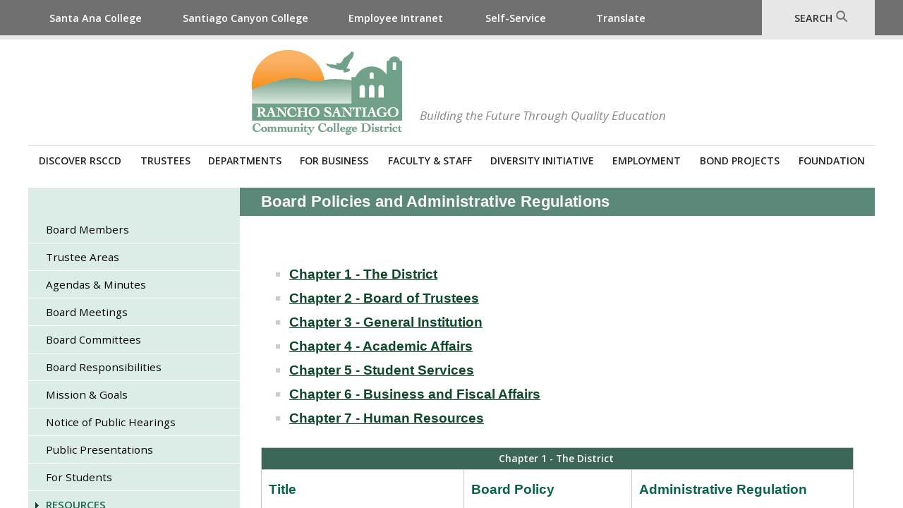

--- FILE ---
content_type: text/html; charset=utf-8
request_url: https://rsccd.edu/Trustees/Pages/policies-and-regulations.aspx
body_size: 210748
content:



<!DOCTYPE HTML>
<html lang="en" dir="ltr">
    <head><meta http-equiv="X-UA-Compatible" content="IE=10" /><meta charset="utf-8" /><meta name="GENERATOR" content="Microsoft SharePoint" /><meta http-equiv="Content-type" content="text/html; charset=utf-8" /><meta http-equiv="Expires" content="0" /><meta name="viewport" content="width=device-width, initial-scale=1" />
		
        <!-- ===== STARTER: Robots  ======================================================================================================= -->
        
		
		<!-- ===== STARTER: Page Title loaded from page or page layout ==================================================================== -->
		<title>
	Board Policies and Administrative Regulations
</title>
		
		<!-- ===== STARTER: SP Scripts and CSS  =========================================================================================== -->
		<link rel="stylesheet" type="text/css" href="/Style%20Library/en-US/Core%20Styles/page-layouts-21.css"/>
<link rel="stylesheet" type="text/css" href="/_layouts/15/1033/styles/Themable/corev15.css?rev=VY%2BwyEmZ4VeBNMq6%2BgwRaA%3D%3DTAG0"/>
<link rel="stylesheet" type="text/css" href="/Style%20Library/Rsccd/Css/Rsccd.css?v=1"/>
<link id="CssRegistration2" rel="stylesheet" type="text/css" href="/Style%20Library/Rsccd/Css/Navigation.css"/>
<link id="CssRegistration3" rel="stylesheet" type="text/css" href="/Style%20Library/Rsccd/Css/topbar.css?v=1"/>
<link id="CssRegistration4" rel="stylesheet" type="text/css" href="/Style%20Library/Rsccd/Css/mediaQueries.css"/>
<script type="text/javascript" src="/_layouts/15/1033/initstrings.js?rev=2WxjgxyM2qXGgY9r2nHW8A%3D%3DTAG0"></script>
<script type="text/javascript" src="/_layouts/15/init.js?rev=6mhDMGSA3ShOyvrPFqP5Iw%3D%3DTAG0"></script>
<script type="text/javascript" src="/ScriptResource.axd?d=uuEB4LyeV1IeDaX1tfxXbmgWrgWuws8y8ACZnhQmtVOjSuROAbfJDanvcL2eotVrhUTrKIwS0ACRRddO1Kqe6gLgsCdEeGOUZGVbVKSBVu7oY1A0tuizO1ybGEYwDZ3cVNvLAIHxH9O6EgAu4b21aeKCIR480Dk-xjRJTMyKwnoZ8p0RKjX2QDHyE7f_9PbT0&amp;t=5c0e0825"></script>
<script type="text/javascript" src="/_layouts/15/blank.js?rev=BauDB60rmdmFKJ5S8P5dng%3D%3DTAG0"></script>
<script type="text/javascript" src="/ScriptResource.axd?d=YFEm7it-S7ZQcZFsHLqls2Aux_KbezgitKaXWOZkxZU8RYzVEHHQxO85Im0VkQYlP3EuR50A2dmGf6BlZ-4mKsqTRTZ-r1CRzkFWVGh609SGAxmFiU65hJCDSEW8pBddjiiGG3DOt9ZgPjvKBGKh4JGquImmO1YwbcBxesG2uFXn46_8xyFppjWeDOe7g5-u0&amp;t=5c0e0825"></script>
<script type="text/javascript">RegisterSod("require.js", "\u002f_layouts\u002f15\u002frequire.js?rev=4UhLIF\u00252FezOvmGnh\u00252Fs0LLpA\u00253D\u00253DTAG0");</script>
<script type="text/javascript">RegisterSod("strings.js", "\u002f_layouts\u002f15\u002f1033\u002fstrings.js?rev=k\u00252FSaOdWtcHDDvsb\u00252FUFykOA\u00253D\u00253DTAG0");</script>
<script type="text/javascript">RegisterSod("sp.res.resx", "\u002f_layouts\u002f15\u002f1033\u002fsp.res.js?rev=wAoMiKx7gNtLcYzRgm0ujg\u00253D\u00253DTAG0");</script>
<script type="text/javascript">RegisterSod("sp.runtime.js", "\u002f_layouts\u002f15\u002fsp.runtime.js?rev=WvQ5gLcuLqy3K40mENhbQA\u00253D\u00253DTAG0");RegisterSodDep("sp.runtime.js", "sp.res.resx");</script>
<script type="text/javascript">RegisterSod("sp.js", "\u002f_layouts\u002f15\u002fsp.js?rev=XF9IlTZWpIwNr\u00252F7fkGm\u00252Fog\u00253D\u00253DTAG0");RegisterSodDep("sp.js", "sp.runtime.js");RegisterSodDep("sp.js", "sp.ui.dialog.js");RegisterSodDep("sp.js", "sp.res.resx");</script>
<script type="text/javascript">RegisterSod("sp.init.js", "\u002f_layouts\u002f15\u002fsp.init.js?rev=stkO0gw7cEag7pUxkRpz1Q\u00253D\u00253DTAG0");</script>
<script type="text/javascript">RegisterSod("sp.ui.dialog.js", "\u002f_layouts\u002f15\u002fsp.ui.dialog.js?rev=ms1FkhHNnGsZ8JKRP\u00252F\u00252FAtA\u00253D\u00253DTAG0");RegisterSodDep("sp.ui.dialog.js", "sp.init.js");RegisterSodDep("sp.ui.dialog.js", "sp.res.resx");</script>
<script type="text/javascript">RegisterSod("core.js", "\u002f_layouts\u002f15\u002fcore.js?rev=Cro937iDsngF39tN94UAZQ\u00253D\u00253DTAG0");RegisterSodDep("core.js", "strings.js");</script>
<script type="text/javascript">RegisterSod("menu.js", "\u002f_layouts\u002f15\u002fmenu.js?rev=sGjTv7hOSyBzoSlohWc0ew\u00253D\u00253DTAG0");</script>
<script type="text/javascript">RegisterSod("mQuery.js", "\u002f_layouts\u002f15\u002fmquery.js?rev=7VYmAFwz0Pta5OqlP48F7w\u00253D\u00253DTAG0");</script>
<script type="text/javascript">RegisterSod("callout.js", "\u002f_layouts\u002f15\u002fcallout.js?rev=\u00252BBih3OI8Uh4RBwtxE8fkcQ\u00253D\u00253DTAG0");RegisterSodDep("callout.js", "strings.js");RegisterSodDep("callout.js", "mQuery.js");RegisterSodDep("callout.js", "core.js");</script>
<script type="text/javascript">RegisterSod("sp.core.js", "\u002f_layouts\u002f15\u002fsp.core.js?rev=OSWRDkBU\u00252BGRxcAItaWFBXQ\u00253D\u00253DTAG0");RegisterSodDep("sp.core.js", "strings.js");RegisterSodDep("sp.core.js", "sp.init.js");RegisterSodDep("sp.core.js", "core.js");</script>
<script type="text/javascript">RegisterSod("clienttemplates.js", "\u002f_layouts\u002f15\u002fclienttemplates.js?rev=rAP\u00252BLWtsSHUtzZ\u00252F18Y1rbw\u00253D\u00253DTAG0");</script>
<script type="text/javascript">RegisterSod("sharing.js", "\u002f_layouts\u002f15\u002fsharing.js?rev=S6TiydbG\u00252Bbkd1xFc8m9G\u00252BQ\u00253D\u00253DTAG0");RegisterSodDep("sharing.js", "strings.js");RegisterSodDep("sharing.js", "mQuery.js");RegisterSodDep("sharing.js", "clienttemplates.js");RegisterSodDep("sharing.js", "core.js");</script>
<script type="text/javascript">RegisterSod("suitelinks.js", "\u002f_layouts\u002f15\u002fsuitelinks.js?rev=WpUcSVkttjo2I4f\u00252F7J9m7Q\u00253D\u00253DTAG0");RegisterSodDep("suitelinks.js", "strings.js");RegisterSodDep("suitelinks.js", "core.js");</script>
<script type="text/javascript">RegisterSod("cui.js", "\u002f_layouts\u002f15\u002fcui.js?rev=DwCauL8cp5Ngo2yzV252yQ\u00253D\u00253DTAG0");</script>
<script type="text/javascript">RegisterSod("inplview", "\u002f_layouts\u002f15\u002finplview.js?rev=PvwygHutE0FmjWwoPWwiNg\u00253D\u00253DTAG0");RegisterSodDep("inplview", "strings.js");RegisterSodDep("inplview", "core.js");RegisterSodDep("inplview", "clienttemplates.js");RegisterSodDep("inplview", "sp.js");</script>
<script type="text/javascript">RegisterSod("ribbon", "\u002f_layouts\u002f15\u002fsp.ribbon.js?rev=wycbbnz7xVjSlIGO7KoYBw\u00253D\u00253DTAG0");RegisterSodDep("ribbon", "strings.js");RegisterSodDep("ribbon", "core.js");RegisterSodDep("ribbon", "sp.core.js");RegisterSodDep("ribbon", "sp.js");RegisterSodDep("ribbon", "cui.js");RegisterSodDep("ribbon", "sp.res.resx");RegisterSodDep("ribbon", "sp.runtime.js");RegisterSodDep("ribbon", "inplview");</script>
<script type="text/javascript">RegisterSod("sp.ui.policy.resources.resx", "\u002f_layouts\u002f15\u002fScriptResx.ashx?culture=en\u00252Dus\u0026name=SP\u00252EUI\u00252EPolicy\u00252EResources\u0026rev=m2Nvtm13DRgodCVi\u00252BsRukw\u00253D\u00253D");</script>
<script type="text/javascript">RegisterSod("mdn.js", "\u002f_layouts\u002f15\u002fmdn.js?rev=8NNwivaC8jSLGWcNFulEiA\u00253D\u00253DTAG0");RegisterSodDep("mdn.js", "sp.init.js");RegisterSodDep("mdn.js", "core.js");RegisterSodDep("mdn.js", "sp.runtime.js");RegisterSodDep("mdn.js", "sp.js");RegisterSodDep("mdn.js", "cui.js");RegisterSodDep("mdn.js", "ribbon");RegisterSodDep("mdn.js", "sp.ui.policy.resources.resx");</script>
<script type="text/javascript">RegisterSod("userprofile", "\u002f_layouts\u002f15\u002fsp.userprofiles.js?rev=cx6U8sP\u00252ByP0OFLjk6ekyIg\u00253D\u00253DTAG0");RegisterSodDep("userprofile", "sp.runtime.js");</script>
<script type="text/javascript">RegisterSod("followingcommon.js", "\u002f_layouts\u002f15\u002ffollowingcommon.js?rev=pUXbLSTWqRG0MqGzPKIWhw\u00253D\u00253DTAG0");RegisterSodDep("followingcommon.js", "strings.js");RegisterSodDep("followingcommon.js", "sp.js");RegisterSodDep("followingcommon.js", "userprofile");RegisterSodDep("followingcommon.js", "core.js");RegisterSodDep("followingcommon.js", "mQuery.js");</script>
<script type="text/javascript">RegisterSod("profilebrowserscriptres.resx", "\u002f_layouts\u002f15\u002f1033\u002fprofilebrowserscriptres.js?rev=qwf69WaVc1mYlJLXqmZmVA\u00253D\u00253DTAG0");</script>
<script type="text/javascript">RegisterSod("sp.ui.mysitecommon.js", "\u002f_layouts\u002f15\u002fsp.ui.mysitecommon.js?rev=ReghRKHq82yQM1VbvpzG2Q\u00253D\u00253DTAG0");RegisterSodDep("sp.ui.mysitecommon.js", "sp.init.js");RegisterSodDep("sp.ui.mysitecommon.js", "sp.runtime.js");RegisterSodDep("sp.ui.mysitecommon.js", "userprofile");RegisterSodDep("sp.ui.mysitecommon.js", "profilebrowserscriptres.resx");</script>
<script type="text/javascript">RegisterSod("browserScript", "\u002f_layouts\u002f15\u002fie55up.js?rev=\u00252BIvadV7qxk\u00252Fs3\u00252BBxSgF2qQ\u00253D\u00253DTAG0");RegisterSodDep("browserScript", "strings.js");</script>
<script type="text/javascript">RegisterSod("dragdrop.js", "\u002f_layouts\u002f15\u002fdragdrop.js?rev=0dPUnAGE\u00252FsnbbEURgLcSTw\u00253D\u00253DTAG0");RegisterSodDep("dragdrop.js", "strings.js");</script>
<script type="text/javascript">RegisterSod("quicklaunch.js", "\u002f_layouts\u002f15\u002fquicklaunch.js?rev=qem0JlWayC8TgwDOnwXXAQ\u00253D\u00253DTAG0");RegisterSodDep("quicklaunch.js", "strings.js");RegisterSodDep("quicklaunch.js", "dragdrop.js");</script>
<link type="text/xml" rel="alternate" href="/Trustees/_vti_bin/spsdisco.aspx" />
	
		<!-- ===== STARTER: Additional header placeholder - overridden by asp:content on pages or page layouts  =========================== -->
		
	
	
<!-- _lcid="1033" _version="16.0.5530" _dal="1" -->
<!-- _LocalBinding -->

<link rel="canonical" href="http://rsccd.edu:80/Trustees/Pages/policies-and-regulations.aspx" />

		<!-- ===== STARTER: Core SharePoint CSS =========================================================================================== -->
		

		<!-- ===== STARTER: Custom CSS  =================================================================================================== -->
				
		<script src="//code.jquery.com/jquery-latest.js" type="text/javascript"></script>
		<script src="//cdnjs.cloudflare.com/ajax/libs/modernizr/2.6.2/modernizr.min.js"></script>
		<script>
		  (function(i,s,o,g,r,a,m){i['GoogleAnalyticsObject']=r;i[r]=i[r]||function(){
		  (i[r].q=i[r].q||[]).push(arguments)},i[r].l=1*new Date();a=s.createElement(o),
		  m=s.getElementsByTagName(o)[0];a.async=1;a.src=g;m.parentNode.insertBefore(a,m)
		  })(window,document,'script','//www.google-analytics.com/analytics.js','ga');

		  ga('create', 'UA-32942322-1', 'auto');
		  ga('send', 'pageview');

		</script>
		
		<meta property="og:image" content="/style library/RSCCD/Facebook/Rsccd-facebook-share-preview-image.png" /></head>
	
	<body> 
		<a href="#mainContent" class="skip">Skip to content</a>
		<!-- ===== STARTER: SP IDs / Prefetch SP images / SP Form  =========================================================================== -->
		
		<!---->
		<div id="imgPrefetch" style="display:none">
			<img src="/_layouts/15/images/spcommon.png?rev=23" alt="" />
			<img src="/_layouts/15/images/spcommon.png?rev=23" alt="" />
		</div>
		<form method="post" action="./policies-and-regulations.aspx" onsubmit="javascript:return WebForm_OnSubmit();" id="aspnetForm">
<div class="aspNetHidden">
<input type="hidden" name="_wpcmWpid" id="_wpcmWpid" value="" />
<input type="hidden" name="wpcmVal" id="wpcmVal" value="" />
<input type="hidden" name="MSOWebPartPage_PostbackSource" id="MSOWebPartPage_PostbackSource" value="" />
<input type="hidden" name="MSOTlPn_SelectedWpId" id="MSOTlPn_SelectedWpId" value="" />
<input type="hidden" name="MSOTlPn_View" id="MSOTlPn_View" value="0" />
<input type="hidden" name="MSOTlPn_ShowSettings" id="MSOTlPn_ShowSettings" value="False" />
<input type="hidden" name="MSOGallery_SelectedLibrary" id="MSOGallery_SelectedLibrary" value="" />
<input type="hidden" name="MSOGallery_FilterString" id="MSOGallery_FilterString" value="" />
<input type="hidden" name="MSOTlPn_Button" id="MSOTlPn_Button" value="none" />
<input type="hidden" name="__EVENTTARGET" id="__EVENTTARGET" value="" />
<input type="hidden" name="__EVENTARGUMENT" id="__EVENTARGUMENT" value="" />
<input type="hidden" name="__REQUESTDIGEST" id="__REQUESTDIGEST" value="noDigest" />
<input type="hidden" name="MSOSPWebPartManager_DisplayModeName" id="MSOSPWebPartManager_DisplayModeName" value="Browse" />
<input type="hidden" name="MSOSPWebPartManager_ExitingDesignMode" id="MSOSPWebPartManager_ExitingDesignMode" value="false" />
<input type="hidden" name="MSOWebPartPage_Shared" id="MSOWebPartPage_Shared" value="" />
<input type="hidden" name="MSOLayout_LayoutChanges" id="MSOLayout_LayoutChanges" value="" />
<input type="hidden" name="MSOLayout_InDesignMode" id="MSOLayout_InDesignMode" value="" />
<input type="hidden" name="_wpSelected" id="_wpSelected" value="" />
<input type="hidden" name="_wzSelected" id="_wzSelected" value="" />
<input type="hidden" name="MSOSPWebPartManager_OldDisplayModeName" id="MSOSPWebPartManager_OldDisplayModeName" value="Browse" />
<input type="hidden" name="MSOSPWebPartManager_StartWebPartEditingName" id="MSOSPWebPartManager_StartWebPartEditingName" value="false" />
<input type="hidden" name="MSOSPWebPartManager_EndWebPartEditing" id="MSOSPWebPartManager_EndWebPartEditing" value="false" />
<input type="hidden" name="__VIEWSTATE" id="__VIEWSTATE" value="/[base64]/l8y0grmYHWZBh/BZRC2rsw=" />
</div>

<script type="text/javascript">
//<![CDATA[
var theForm = document.forms['aspnetForm'];
if (!theForm) {
    theForm = document.aspnetForm;
}
function __doPostBack(eventTarget, eventArgument) {
    if (!theForm.onsubmit || (theForm.onsubmit() != false)) {
        theForm.__EVENTTARGET.value = eventTarget;
        theForm.__EVENTARGUMENT.value = eventArgument;
        theForm.submit();
    }
}
//]]>
</script>


<script src="/WebResource.axd?d=wJbCJnal3hfcF1THFPyz1oo8YAh-ZiwEWDqhpGaVS8bGD89loucyO4EVn66R8G8dvl9ptGXUKApwQA7eoE4-XHvSpscPrv6XEBI6ZYREfug1&amp;t=638901284248157332" type="text/javascript"></script>


<script type="text/javascript">
//<![CDATA[
var MSOWebPartPageFormName = 'aspnetForm';
var g_presenceEnabled = true;
var g_wsaEnabled = false;

var g_correlationId = '7f7eeda1-b9af-00db-a240-0ee82a3a98bb';
var g_wsaQoSEnabled = false;
var g_wsaQoSDataPoints = [];
var g_wsaRUMEnabled = false;
var g_wsaLCID = 1033;
var g_wsaListTemplateId = 850;
var g_wsaSiteTemplateId = 'BLANKINTERNET#2';
var _fV4UI=true;var _spPageContextInfo = {webServerRelativeUrl: "\u002fTrustees", webAbsoluteUrl: "https:\u002f\u002frsccd.edu\u002fTrustees", siteAbsoluteUrl: "https:\u002f\u002frsccd.edu", serverRequestPath: "\u002fTrustees\u002fPages\u002fpolicies-and-regulations.aspx", layoutsUrl: "_layouts\u002f15", webTitle: "Trustees", webTemplate: "53", tenantAppVersion: "0", isAppWeb: false, Has2019Era: true, webLogoUrl: "_layouts\u002f15\u002fimages\u002fsiteicon.png", webLanguage: 1033, currentLanguage: 1033, currentUICultureName: "en-US", currentCultureName: "en-US", clientServerTimeDelta: new Date("2026-01-16T07:35:34.4580650Z") - new Date(), updateFormDigestPageLoaded: new Date("2026-01-16T07:35:34.4580650Z"), siteClientTag: "121$$16.0.5530.1000", crossDomainPhotosEnabled:false, webUIVersion:15, webPermMasks:{High:16,Low:200769},pageListId:"{321333de-3c31-48c8-9b73-1a51ea83c786}",pageItemId:620, pagePersonalizationScope:1, alertsEnabled:true, customMarkupInCalculatedFieldDisabled: true, siteServerRelativeUrl: "\u002f", allowSilverlightPrompt:'True', isSiteAdmin: false};var L_Menu_BaseUrl="/Trustees";
var L_Menu_LCID="1033";
var L_Menu_SiteTheme="null";
document.onreadystatechange=fnRemoveAllStatus; function fnRemoveAllStatus(){removeAllStatus(true)};var dlc_fvsi = {"DefaultViews":[],"ViewUrls":[],"WebUrl":"\/Trustees"};
function _spNavigateHierarchy(nodeDiv, dataSourceId, dataPath, url, listInContext, type) {

    CoreInvoke('ProcessDefaultNavigateHierarchy', nodeDiv, dataSourceId, dataPath, url, listInContext, type, document.forms.aspnetForm, "", "\u002fTrustees\u002fPages\u002fpolicies-and-regulations.aspx");

}
Flighting.ExpFeatures = [480215056,1880287568,1561350208,302071836,3212816,69472768,4194310,-2113396707,268502022,-872284160,1049232,-2147421952,65536,65536,2097472,917504,-2147474174,1372324107,67108882,0,0,-2147483648,2097152,0,0,32768,0,0,0,0,0,0,0,0,0,0,0,0,0,0,0,0,0,0,0,0,0,0,0,0,0,0,0,0,0,0,0,0,0,0,0,0,0,0,0,0,0,0,0,0,0,0,0,0,0,0,0,0,0,0,0,0,0,0,32768]; (function()
{
    if(typeof(window.SP) == "undefined") window.SP = {};
    if(typeof(window.SP.YammerSwitch) == "undefined") window.SP.YammerSwitch = {};

    var ysObj = window.SP.YammerSwitch;
    ysObj.IsEnabled = false;
    ysObj.TargetYammerHostName = "www.yammer.com";
} )(); //]]>
</script>

<script src="/_layouts/15/blank.js?rev=BauDB60rmdmFKJ5S8P5dng%3D%3DTAG0" type="text/javascript"></script>
<script type="text/javascript">
//<![CDATA[
(function(){

        if (typeof(_spBodyOnLoadFunctions) === 'undefined' || _spBodyOnLoadFunctions === null) {
            return;
        }
        _spBodyOnLoadFunctions.push(function() {
            SP.SOD.executeFunc('core.js', 'FollowingDocument', function() { FollowingDocument(); });
        });
    })();(function(){

        if (typeof(_spBodyOnLoadFunctions) === 'undefined' || _spBodyOnLoadFunctions === null) {
            return;
        }
        _spBodyOnLoadFunctions.push(function() {
            SP.SOD.executeFunc('core.js', 'FollowingCallout', function() { FollowingCallout(); });
        });
    })();if (typeof(DeferWebFormInitCallback) == 'function') DeferWebFormInitCallback();function WebForm_OnSubmit() {
UpdateFormDigest('\u002fTrustees', 1440000);if (typeof(_spFormOnSubmitWrapper) != 'undefined') {return _spFormOnSubmitWrapper();} else {return true;};
return true;
}
//]]>
</script>

<div class="aspNetHidden">

	<input type="hidden" name="__VIEWSTATEGENERATOR" id="__VIEWSTATEGENERATOR" value="91A3BE42" />
	<input type="hidden" name="__EVENTVALIDATION" id="__EVENTVALIDATION" value="/wEdAAOATX4SEXFkOlqY/2OsyBwDqLcBj97XzuWgWxyxHuiiaodpu1jpw8DzWQoyETV3cC6e3NS9lfFvAtTydnAXWfS0xM4LcR4kRAdd8nTVygOqfw==" />
</div>
		
		<!-- ===== STARTER: SharePoint Reqs this for adding columns ===================================================== -->
		<script type="text/javascript"> var submitHook = function () { return false; }; theForm._spOldSubmit = theForm.submit; theForm.submit = function () { if (!submitHook()) { this._spOldSubmit(); } }; </script>

		<!-- ===== STARTER: Web Part Manager  ============================================================================================= -->
				
		
			<!-- ===== STARTER: ScriptManager ===================================================== -->
			<script type="text/javascript">
//<![CDATA[
Sys.WebForms.PageRequestManager._initialize('ctl00$ScriptManager', 'aspnetForm', [], [], [], 90, 'ctl00');
//]]>
</script>

		
			<!-- ===== STARTER: Ribbon Code Starts Here ===================================================== -->
			<div>
	
	<div id="s4-ribbonrow" style="visibility:hidden;display:none"></div>

</div>


			<div id="DeltaPageStatusBar">
	
				<div id="pageStatusBar"></div>
			
</div>
			<!-- ===== STARTER: Ribbon Code Ends Here  ======================================================================================== -->
			
			<!-- ===== STARTER: Main Scrolling Body Starts Here =============================================================================== -->
			<div id="s4-workspace">
				<div id="mainwrapper">
					<div id="s4-bodyContainer">
					
					<!-- ===== STARTER: This decides where the web part menu lives ===================================================== -->
					<div id="ctl00_DeltaPlaceHolderMain">
					
					<!-- ===== STARTER: style.css adds width and margin =========================================================================================== -->
					<div id="header" class="s4-pr s4-notdlg s4-titlerowhidetitle">
					
						<!-- ===== STARTER: SharePoint looks for this div ID s4-titlerow for the "Focus on Content" Button ======================== -->
						<div id="s4-titlerow">
						<div id="toggleNavigation">
							<button class="active">
								<span class="sr-only">Toggle navigation</span>
								<span class="icon-bar"></span>
								<span class="icon-bar"></span>
								<span class="icon-bar"></span>
							</button>
						</div>
							<div id="topNav">
								<div class="toplinksWrapper">
									<div>

</div><ul class='toplinks'>
<li>
<a href='https://www.sac.edu/'>Santa Ana College</a>
</li>
<li>
<a href='https://www.sccollege.edu/'>Santiago Canyon College</a>
</li>
<li>
<a href='https://intranet.rsccd.edu/'>Employee Intranet</a>
</li>
<li>
<a href='https://colss-prod.cloud.rsccd.edu/Student/'>Self-Service</a>
</li>
<li>
<a href='https://rsccd.edu/Pages/Translate.aspx'>Translate</a>
</li>
</ul>
	
								<div class="searchWrapper">
									<div id="search">SEARCH</div>								
									<div id="searchBox1">
										 
<script type="text/javascript">// <![CDATA[
    function submitSearch(event) {
        var queryVal;
        var redirectURL;
        var root = location.protocol + '//' + location.host;
		queryVal = $('.searchBox').val();
		redirectURL = '/Search/Pages/results.aspx?k=' + queryVal + '&s=All Sites';
        location.href = redirectURL;
		if (event && event.preventDefault) {
			event.preventDefault();
		} else {
			window.event.returnValue = false;
		}

    };
</script>
<table id="searchTable">
<input type="hidden" name="ctl00$user1$hdnSearchUrl" id="ctl00_user1_hdnSearchUrl" value="/Search/Pages/results.aspx" />
<input type="hidden" name="ctl00$user1$hdnSearchScope" id="ctl00_user1_hdnSearchScope" value="/Search/Pages" />
    <tr>
        <td style="width: 170px;">
            <input type="text" onfocus="javaScipt:this.value=''" onblur="if (this.value=='') this.value = 'Enter search words'"
                value="Enter search words" class="searchBox" id="searchBox" name="searchBox"
                onkeypress="javascript:if (event.keyCode == 13) submitSearch(event);" title="Enter search words" />
        </td>
        <td style="width: 50px;">
            <input type="button" id="btnSearch" class="btnSearch" onclick="javascript:submitSearch(event);" aria-label="Search" />
        </td>
    </tr>
</table>

									</div>
								 </div>
							 </div>
							 </div>
							 
							 <div class="site-image-title">
								<div class="rsccd-logo">
									<h1><a href="/">Rancho Santiago Community College District</a></h1>
								</div>
								<div class="tagline">
									<div>Building the Future Through Quality Education</div>
								</div>
							</div>
							</div>
						<nav id="mainMenu" class="main-navigation" role="navigation">
							<h3 class="menu-toggle">Menu</h3>
							<div id="menuTop" class="nav-menu">	
								<div id="ctl00_g_126499e5_3e8a_46b2_b0e9_82cd3dca0a84" __MarkupType="vsattributemarkup" __WebPartId="{126499e5-3e8a-46b2-b0e9-82cd3dca0a84}" WebPart="true">
	<ul class="rsscd-nav"><li class='menu-1'><a href=https://rsccd.edu/Discover-RSCCD/Pages/default.aspx class='parent'>Discover RSCCD</a><ul><li>​​
	  <a href="/Discover-RSCCD/Pages/default.aspx" target="_blank">About RSCCD</a></li><li class="flyout-right">
      <a href="/Discover-RSCCD/Pages/Chancellor.aspx" target="_blank">Chancellor</a> 
      <ul><li>
            <a href="/Discover-RSCCD/Pages/Welcome.aspx" target="_blank">Welcome</a></li><li>
            <a href="/Discover-RSCCD/Pages/Chancellors-Cabinet.aspx" target="_blank">Chancellor's Cabinet</a></li><li>
            <a href="/Discover-RSCCD/Pages/Internal-Governance.aspx" target="_blank">Internal Governance</a></li><li>
            <a href="/Discover-RSCCD/Pages/District-Council.aspx" target="_blank">District Council</a></li><li>
            <a href="/Trustees/Pages/Mission-Goals.aspx" target="_blank">Mission &amp; Goals</a></li><li>
            <a href="/Departments/Research/Pages/District-Planning.aspx" target="_blank">District Planning</a></li><li>
            <a href="/Discover-RSCCD/Governmental-Relations/Pages/default.aspx" target="_blank">Governmental Relations</a></li><li>
            <a href="/Discover-RSCCD/Pages/Economic-Impact.aspx" target="_blank">Economic Impact</a></li><li>
            <a href="/Discover-RSCCD/Pages/Colleges-and-Centers.aspx" target="_blank">Colleges &amp; Centers</a></li><li>
            <a href="/Discover-RSCCD/Pages/Directions.aspx" target="_blank">Directions</a></li><li>
            <a href="/Discover-RSCCD/Pages/Contact-Us.aspx" target="_blank">Contact RSCCD</a></li></ul></li><li class="flyout-right">
      <a href="/Discover-RSCCD/Pages/Colleges-and-Centers.aspx" target="_blank">Colleges and Centers</a> 
      <ul><li>
            <a href="https&#58;//www.sac.edu/" target="_blank">Santa Ana College (SAC)</a></li><li>
            <a href="https&#58;//www.sccollege.edu/" target="_blank">Santiago Canyon College (SCC)</a></li><li><a href="https&#58;//www.sac.edu/sce/Pages/default.aspx">Centennial Education Center​</a></li><li>
            <a href="http&#58;//ranchodmc.com/" target="_blank">Digital Media Center</a></li><li>
            <a href="/" target="_blank">District Operations Center</a></li><li>
            <a href="https&#58;//sccollege.edu/ce/" target="_blank">Orange Education Center</a></li><li><a href="https&#58;//www.sac.edu/AcademicProgs/HST/CJA/Pages/default.aspx" target="_blank" title="Criminal Justice Academies">Orange County Sheriff's Regional Training Academy​</a></li><li>
            <a href="https&#58;//www.sac.edu/AcademicProgs/HST/FireTech/Pages/basic-fire-academy.aspx" target="_blank">Regional Fire Training Center</a>​</li></ul></li><li>
      <a href="/Departments/Research/Pages/Fact-N-Stats.aspx" target="_blank">Demographics</a></li><li>
      <a href="/Departments/Pages/default.aspx" target="_blank">Departments &amp; Offices</a></li><li>
      <a href="/Discover-RSCCD/Pages/Directions.aspx" target="_blank">Directions</a></li><li>
      <a href="/Trustees/Pages/policies-and-regulations.aspx" target="_blank">Discrimination Complaints</a></li><li>
      <a href="/Departments/Research/Pages/District-Planning.aspx" target="_blank">District Planning</a> </li><li>
      <a href="/Discover-RSCCD/Pages/Economic-Impact.aspx" target="_blank">Economic Impact</a></li><li>
      <a href="/Faculty-Staff/Pages/Employee-Directory.aspx" target="_blank">Employee Directory</a></li><li>
      <a href="/Discover-RSCCD/Governmental-Relations/Pages/default.aspx" target="_blank">Governmental Relations</a></li><li>
      <a href="/Trustees/Pages/Mission-Goals.aspx" target="_blank">Mission &amp; Goals</a></li><li>
      <a href="/Departments/CMPR/Pages/Media-Relations.aspx" target="_blank">Media Relations</a> </li><li>
      <a href="/Departments/Human-Resources/Documents/Org%20Charts%20District/Executive_Level.pdf" target="_blank">Organizational Chart</a></li><li class="flyout-right">
      <a href="#" target="_blank">Participatory Governance</a> 
      <ul><li>
            <a href="/Discover-RSCCD/Pages/District-Council.aspx" target="_blank">District Council</a></li><li>
            <a href="/Discover-RSCCD/Pages/District-Curriculum-and-Instruction-Council.aspx" target="_blank">District Curriculum and Instruction Council (DCIC)</a></li><li>
            <a href="/Departments/BusinessServices/Pages/Fiscal-Resources-Committee.aspx" target="_blank">Fiscal Resources Committee (FRC)</a></li><li>
            <a href="/Departments/Human-Resources/Pages/Human-Resources-Committee.aspx" target="_blank">Human Resources Committee (HRC)</a></li><li>
            <a href="/Departments/Educational-Services/POE-Committee/Pages/default.aspx" target="_blank">Planning &amp; Organizational Effectiveness Committee (POEC)</a></li><li>
            <a href="/Departments/BusinessServices/Pages/Physical-Resoures-Committee.aspx" target="_blank">Physical Resources Committee (PRC)</a></li><li>
            <a href="/Departments/BusinessServices/sustainable-rsccd-committee" target="_blank">Sustainable RSCCD Committee (SRC)</a></li><li>
            <a href="/Departments/Educational-Services/Technology-Advisor-Group/Pages/default.aspx" target="_blank">Technology Advisory Group (TAG)</a></li></ul></li><li>
      <a href="/Discover-RSCCD/Pages/RSCCD-Privacy-Act-Notice.aspx" target="_blank">Privacy Statement</a></li><li>
      <a href="/Departments/Research/Pages/default.aspx" target="_blank">Research</a> </li><li>
      <a href="/departments/resource-development/Pages/default.aspx" target="_blank">Resource Development</a> </li><li>
      <a href="/Departments/BusinessServices/sustainable-rsccd-committee/Pages/default.aspx" target="_blank">Sustainability</a></li><li>
      <a href="/Departments/Human-Resources/Pages/default.aspx" target="_blank">Verify Employment</a> </li></ul>​<br></li><li class='menu-2'><a href=https://rsccd.edu/Trustees/Pages/Board-of-Trustees.aspx class='parent'>Trustees</a><ul><li> 
      <a href="/Trustees/Pages/policies-and-regulations.aspx">Administrative Regulations</a></li><li> 
      <a href="/Trustees/Pages/policies-and-regulations.aspx">Board Policies</a></li><li> 
      <a href="/Trustees/Pages/Board-Committees.aspx">Board Committees</a></li><li> 
      <a href="/Departments/Research/Pages/District-Planning.aspx">District Planning</a></li><li class="flyout-right"> 
      <a href="#">Meetings</a>
      <ul><li> 
            <a href="/Trustees/Pages/Agendas-Minutes.aspx">Agendas</a></li><li> 
            <a href="/Trustees/Pages/Board-Meetings.aspx">Meeting Calendar</a></li><li> 
            <a href="/Trustees/Pages/Agendas-Minutes.aspx">Minutes</a></li><li> 
            <a href="/Trustees/Pages/notice-of-public-hearings.aspx">Notice of Public Hearings</a></li><li> 
            <a href="/Trustees/Pages/Public-Presentations.aspx">Public Presentations</a></li></ul></li><li class="flyout-right"> 
      <a href="/Trustees/Pages/Board-of-Trustees.aspx">Members</a> 
      <ul><li>
            <a href="/Trustees/Pages/Tina-Arias-Miller.aspx">Tina Arias Miller</a></li><li>
            <a href="/Trustees/Pages/David-Crockett.aspx">David Crockett</a></li><li>
            <a href="/Trustees/Pages/John-R-Hanna.aspx">John R. Hanna</a></li><li>
            <a href="/Trustees/Pages/zeke-hernandez.aspx">Zeke Hernandez</a></li><li>
            <a href="/Trustees/Pages/cecilia-iglesias.aspx">Cecilia Iglesias</a></li><li>
		    <a href="/Trustees/Pages/Daisy-Tong.aspx">Daisy Tong</a></li><li> 
            <a href="/Trustees/Pages/Phillip-E-Yarbrough.aspx">Phillip E. Yarbrough</a></li><li>
            <a href="/Trustees/Pages/Board-of-Trustees.aspx">Ricardo Alcaraz</a></li></ul></li><li> 
      <a href="/Trustees/Pages/Mission-Goals.aspx">Mission &amp; Goals</a></li><li> 
      <a href="/Trustees/Pages/Board-Responsibilities.aspx">Responsibilities</a></li><li> 
      <a href="/Trustees/Pages/Trustee-Areas.aspx">Trustee Areas</a></li></ul>​<br></li><li class='menu-3'><a href=https://rsccd.edu/Departments/Pages/default.aspx class='parent'>Departments</a><ul><li>
      <a href="/Departments/Accounts-Payable/Pages/Accounts%20Payable.aspx" target="_blank">Accounts Payable</a></li><li>
      <a href="/Departments/Audit-Advisory-Services" target="_blank">Audit &amp; Advisory Services</a></li><li> 
      <a href="/Departments/Auxiliary%20Services/Pages/default.aspx" target="_blank">Auxiliary Services</a></li><li> 
      <a href="/Departments/Risk-Management/Benefits/" target="_blank">Benefits</a></li><li> 
      <a href="/Trustees/Pages/Board-of-Trustees.aspx" target="_blank">Board of Trustees</a></li><li> 
      <a href="/Departments/BusinessServices/Pages/default.aspx" target="_blank">Business Services</a></li><li> 
      <a href="/Discover-RSCCD/Pages/Welcome.aspx" target="_blank">Chancellor's Office</a></li><li> 
      <a href="/For-Students/Pages/Child-Care.aspx" target="_blank">Child Development Services</a></li>
   <li>​ 
      <a href="/Departments/CMPR/Pages/default.aspx" target="_blank">Communications, Marketing &amp; Public Relations</a></li><li> 
      <a href="/Departments/Research/Pages/default.aspx" target="_blank">District Research, Planning &amp; Institutional Effectiveness</a></li><li> 
      <a href="/Departments/Diversity-Initiative/Pages/default.aspx" target="_blank">Diversity, Equity and Inclusion</a></li><li> 
      <a href="/Departments/Educational-Services/Pages/default.aspx" target="_blank">Educational Services</a></li><li> 
      <a href="/Departments/Construction-Services/Pages/default.aspx" target="_blank">Facility Planning, District Construction &amp; Support Service</a></li><li> 
      <a href="/Departments/Human-Resources/Pages/default.aspx" target="_blank">Human Resources</a></li><li> 
      <a href="/Departments/Information-Technology-Services/Pages/default.aspx" target="_blank">Information Technology Services</a></li><li> 
      <a href="/Departments/Mailroom-Services/pages/default.aspx" target="_blank">Mailroom Services</a></li><li> 
      <a href="/Departments/Payroll/Pages/Payroll.aspx" target="_blank">Payroll</a></li><li> 
      <a href="/Departments/Purchasing/Pages/default.aspx" target="_blank">Purchasing Services</a></li><li> 
      <a href="/departments/resource-development/Pages/default.aspx" target="_blank">Resource Development</a></li><li> 
      <a href="/Departments/Risk-Management/Pages/Risk%20Management.aspx" target="_blank">Risk Management</a></li><li><a href="/Departments/BusinessServices/Security-and-Public-Safety/Pages/default.aspx">Security/Public Safety​</a></li><li> 
      <a href="/Departments/TitleIX/Pages/default.aspx" target="_blank">Title IX</a></li><li> 
      <a href="/Departments/Warehouse/Pages/default.aspx" target="_blank">Warehouse</a></li></ul></li><li class='menu-4'><a href=https://rsccd.edu/For-Business/Pages/default.aspx class='parent'>For Business</a><ul><li class="flyout-right">
      <a href="#">Hire our students </a> 
      <ul><li>
            <a target="_blank" href="https&#58;//sac.edu/StudentServices/Counseling/CareerCenter/">At Santa Ana College</a></li><li>
            <a target="_blank" href="https&#58;//sccollege.edu/students/studentservices/careerservices/">At Santiago Canyon College</a></li></ul></li><li class="flyout-right">
      <a href="#">Train your employees</a> 
      <ul><li>
            <a href="/For-Business/workforce/">Workforce Development</a></li><li>
            <a href="/For-Business/ACT/">Skills Testing</a></li></ul></li><li class="flyout-right">
      <a href="#">Do business with RSCCD</a> 
      <ul><li>
            <a href="/departments/purchasing/">Purchasing</a></li><li>
            <a href="/Departments/Construction-Services/">Facilities Planning / District Construction</a></li></ul></li><li class="flyout-right">
      <a href="#">Start and grow your business</a> 
      <ul><li>
            <a href="/For-Business/Pages/Orange-County-Small-Business-Development-Center.aspx">Small Business Development Center</a></li>
         
      </ul></li><li>
      <a href="/Foundation/">Support our mission</a></li></ul>​<br></li><li class='menu-5'><a href=https://rsccd.edu/Faculty-Staff/Pages/default.aspx class='parent'>Faculty & Staff</a><ul><li> 
      <a href="/Faculty-Staff/Pages/Academic-Calendar.aspx">Academic Calendar</a></li><li> 
      <a href="/Departments/Risk-Management/Benefits/Pages/default.aspx">Benefits</a></li><li> 
      <a href="/Bond-Projects/Pages/default.aspx">Bond Projects</a></li><li> 
      <a href="/Faculty-Staff/CSEA/Pages/default.aspx">CSEA</a></li><li class="flyout-right"> 
      <a href="#">Directories</a>
      <ul><li> 
            <a href="/Departments/">Department Directory</a></li><li> 
            <a href="/Faculty-Staff/Pages/Employee-Directory.aspx">Employee Directory</a></li></ul></li><li> 
      <a href="/Departments/CMPR/Pages/default.aspx">Graphic Communications</a></li><li class="flyout-right"> 
      <a href="#">HELP – Tech Support</a>
      <ul><li> 
            <a href="/Departments/Resource-Development/Pages/default.aspx">Grant Support</a></li><li> 
            <a href="/Departments/Research/Pages/default.aspx">Research Support</a></li><li> 
            <a href="/Departments/Information-Technology-Services/Pages/Help.aspx">Technology Support</a></li><li> 
            <a target="_blank" href="http&#58;//webcrd.rsccd.edu/">WebCRD</a></li></ul></li><li> 
      <a href="/Departments/Human-Resources/Pages/default.aspx">Human Resources</a></li><li> 
      <a href="/Departments/Information-Technology-Services/Pages/default.aspx">Information Technology Services</a></li><li> 
      <a href="/Employment/Pages/Employment.aspx">Jobs</a></li><li> 
      <a href="/Departments/CMPR/Pages/Media-Relations.aspx">Media Relations</a></li><li> 
      <a href="/Departments/Payroll/Pages/Payroll.aspx">Payroll</a></li><li> 
      <a href="/Departments/CMPR/Publications/Pages/default.aspx">Publications</a></li><li> 
      <a href="/Departments/Risk-Management/Pages/Risk%20Management.aspx">Risk Management</a></li><li> 
      <a href="/Departments/BusinessServices/Security-and-Public-Safety/Pages/crime-statistics.aspx">Safety Report</a></li><li> 
      <a href="/Departments/Human-Resources/Pages/Salary-Schedules.aspx">Salary Schedules</a></li><li> 
      <a href="/_layouts/authenticate.aspx">SharePoint Sign In</a> </li></ul></li><li class='menu-6'><a href=https://rsccd.edu/Departments/Diversity-Initiative/Pages/default.aspx class='parent'>Diversity Initiative</a><ul><li>​​​<a href="/Departments/Diversity-Initiative/Pages/Rancho-Academy.aspx" target="_blank">Rancho Academy</a></li><li> 
      <a href="/Departments/Diversity-Initiative/Pages/Diversity-Training.aspx" target="_blank">Diversity Training</a></li><li> 
      <a href="/Departments/Diversity-Initiative/Pages/Management-and-Leadership-Training.aspx" target="_blank">Management and Leadership Training</a></li><li> 
      <a href="/Departments/Diversity-Initiative/Pages/climate-survey.aspx" target="_blank">Climate Survey​</a><br></li></ul>​<br></li><li class='menu-7'><a href=https://rsccd.edu/Employment/Pages/Employment.aspx class='parent'>Employment</a><ul><li>
      <a href="/Departments/Risk-Management/Benefits/Pages/default.aspx">Benefits</a></li><li>
      <a href="/employment/Pages/Employment.aspx">Employment</a></li><li>
      <a href="/Departments/Human-Resources/Pages/default.aspx">Human Resources</a></li></ul></li><li class='menu-8'><a href=https://rsccd.edu/Bond-Projects/Pages/default.aspx class='parent'>Bond Projects</a><ul><li class="flyout-left">
      <a href="/Bond-Projects/Pages/About-Measure-E.aspx" target="_blank">Measure E</a> 
      <ul><li>
            <a href="/Bond-Projects/Pages/About-Measure-E.aspx" target="_blank">About Measure E</a></li><li>
            <a href="/Bond-Projects/Pages/Agendas-and-Minutes.aspx" target="_blank">Agendas &amp; Minutes - E</a></li><li>
            <a href="/Bond-Projects/Measure-E/Pages/Reports.aspx" target="_blank">Annual Reports - E</a></li><li>
            <a href="/Bond-Projects/Documents/Ballot%20Statement/Measure-E-Ballot-English.pdf" target="_blank">Ballot Statement - E</a></li><li>
            <a href="/Bond-Projects/Pages/Bond-Oversight-Committee.aspx" target="_blank">Citizens' Bond Oversight Committee - E</a></li><li>
            <a href="/Bond-Projects/Measure-E/Pages/Contact-Us.aspx" target="_blank">Measure E Contact</a></li><li>
            <a href="/Bond-Projects/Measure-E/Pages/Santa-Ana-College-Projects.aspx" target="_blank">Projects - SAC</a></li><li>
            <a href="/Bond-Projects/Measure-E/Pages/Santiago-Canyon-College-Projects.aspx" target="_blank">Projects - SCC</a></li></ul></li><li class="flyout-left">
      <a href="/Bond-Projects/Measure-Q/Pages/default.aspx" target="_blank">Measure Q</a> 
      <ul><li>
            <a href="/Bond-Projects/Measure-Q/Pages/default.aspx" target="_blank">About Measure Q</a></li><li>
            <a href="/Bond-Projects/Measure-Q/Pages/agendas-and-minutes.aspx" target="_blank">Agendas &amp; Minutes - Q</a></li><li>
            <a href="/Bond-Projects/Measure-Q/Pages/reports.aspx" target="_blank">Annual Reports - Q</a></li><li>
            <a href="/Bond-Projects/Measure-Q/Documents/Ballot-Statement/mq-ballot-statement.pdf" target="_blank">Ballot Statement - Q</a></li><li>
            <a href="/Bond-Projects/Measure-Q/Pages/citizens-oversight-committee.aspx" target="_blank">Citizens' Bond Oversight Committee - Q</a></li><li>
            <a href="/Bond-Projects/Measure-Q/Pages/Capital-Improvement-Projects.aspx" target="_blank">Projects</a><br></li></ul></li><li><a href="/Bond-Projects/Pages/About-Measure-G.aspx" target="_blank">Measure G​</a><br></li></ul></li><li class='menu-9'><a href=https://rsccd.edu/Foundation/Pages/default.aspx class='parent'>Foundation</a><ul><li>
      <a href="/Foundation/Pages/default.aspx">About the Foundation</a></li><li>
      <a href="/Foundation/Pages/Foundation-Board-of-Directors-.aspx">Foundation Board Members</a></li><li>
      <a href="/Foundation/Pages/Contact-Us.aspx">Contact the Foundation</a></li><li>
      <a href="/Foundation/Pages/default.aspx">Foundation Mission</a></li></ul></li></ul><link rel="stylesheet" type="text/css" href="https://rsccd.edu/Style Library/RSCCD.TopNavigation/Css/TopNavigationStyle.css"></link><script src="https://rsccd.edu/Style Library/RSCCD.TopNavigation/Script/TopNavigation.js"></script>
</div>										
							</div>			
						</nav>					
						
						</div>
						
					<!-- ===== STARTER: Body Area (includes left nav and body) ==================================================================== -->
					<!--Begin Nav|Content Area-->
			<div class="body-wrapper">
				
				<!-- hidden left navigation -->	
				<a name="startNavigation"></a>
					
					
					<div id="s4-leftpanel" class="left-nav-bar s4-notdlg res-nav-l menu" style="display:none;">
						
						
						
						
						
						
						
						
						<div class="editableContent">
						  
	<menu class="ms-hide">
	<ie:menuitem id="MSOMenu_Help" iconsrc="/_layouts/15/images/HelpIcon.gif" onmenuclick="MSOWebPartPage_SetNewWindowLocation(MenuWebPart.getAttribute('helpLink'), MenuWebPart.getAttribute('helpMode'))" text="Help" type="option" style="display:none">

	</ie:menuitem>
</menu>

						</div>
					</div>
					<div id="ctl00_MSO_ContentDiv" class="s4-ca main-container">
						<div class="main-content">
							<main id="mainContent">
							
							<a name="mainContent"></a>						
								
<div class="RSC-contentWrapper">
	<div class="layout2col-content">
		

		<h1 class="pagetitle">Board Policies and Administrative Regulations</h1>

		<div class="layout2col-rightCol">
			<div id="ctl00_PlaceHolderMain_ctl02_label" style='display:none'>Page Content</div><div id="ctl00_PlaceHolderMain_ctl02__ControlWrapper_RichHtmlField" class="ms-rtestate-field" style="display:inline" aria-labelledby="ctl00_PlaceHolderMain_ctl02_label">​​​​​​​​​​​​​​​​​​​​​​​<a name="Top" id="Top"></a>
<h2 class="rsccd-rteElement-H2">
   <ul style="list-style-type&#58;square;color&#58;#cccccc;line-height&#58;1.75;margin-bottom&#58;25px;">
      <li> 
         <a href="#Chapter1">Chapter 1 - The District</a></li><li> 
         <a href="#Chapter2"> Chapter 2 - Board of Trustees</a></li><li> 
         <a href="#Chapter3"> Chapter 3 - General Institution</a></li><li> 
         <a href="#Chapter4"> Chapter 4 - Academic Affairs</a></li><li> 
         <a href="#Chapter5"> Chapter 5 - Student Services</a></li><li> 
         <a href="#Chapter6"> Chapter 6 - Business and Fiscal Affairs</a></li><li> 
         <a href="#Chapter7"> Chapter 7 - Human Resources</a></li></ul></h2><table class="rsccd-rteTable-4 ms-rteTable-custom-4" width="100%" cellspacing="0" style="height&#58;125px;"><tbody><tr class="rsccd-rteTableHeaderRow-4 ms-rteTableHeaderRow-custom-4"><th class="rsccd-rteTableHeaderEvenCol-4 ms-rteTableHeaderEvenCol-custom-4" rowspan="1" colspan="3" style="width&#58;33.33%;"> Chapter 1 - The District​ 
            <a name="Chapter1" id="Chapter1">&#160;</a>​</th></tr><tr class="rsccd-rteTableOddRow-4 ms-rteTableOddRow-custom-4"><td class="rsccd-rteTableEvenCol-4 ms-rteTableEvenCol-custom-4"><h2 class="rsccd-rteElement-H2">​Title</h2></td><td class="rsccd-rteTableOddCol-4 ms-rteTableOddCol-custom-4"><h2 class="rsccd-rteElement-H2">​Board Policy</h2></td><td class="rsccd-rteTableEvenCol-4 ms-rteTableEvenCol-custom-4"><h2 class="rsccd-rteElement-H2">​Administrative Regulation</h2></td></tr><tr class="rsccd-rteTableEvenRow-4 ms-rteTableEvenRow-custom-4"><td class="rsccd-rteTableEvenCol-4 ms-rteTableEvenCol-custom-4">​The Rancho Santiago Community College District<br></td><td class="rsccd-rteTableOddCol-4 ms-rteTableOddCol-custom-4">​<a href="/Trustees/Documents/Board%20Policies/BPs-Chapters%201%20and%202/BP%201100%20The%20Rancho%20Santiago%20Community%20College%20District.pdf" target="_blank">BP 1100</a><br></td><td class="rsccd-rteTableEvenCol-4 ms-rteTableEvenCol-custom-4">​<br></td></tr><tr class="rsccd-rteTableOddRow-4 ms-rteTableOddRow-custom-4"><td class="rsccd-rteTableEvenCol-4 ms-rteTableEvenCol-custom-4" rowspan="1">​District Mission<br></td><td class="rsccd-rteTableOddCol-4 ms-rteTableOddCol-custom-4" rowspan="1"> 
            <a href="/Trustees/Documents/Board%20Policies/BPs-Chapters%201%20and%202/BP%201200%20District%20Mission.pdf" target="_blank">​BP 1200</a><br></td><td class="rsccd-rteTableEvenCol-4 ms-rteTableEvenCol-custom-4" rowspan="1">​<br></td></tr><tr class="rsccd-rteTableEvenRow-4 ms-rteTableEvenRow-custom-4"><td class="rsccd-rteTableEvenCol-4 ms-rteTableEvenCol-custom-4" rowspan="1">​<br></td><td class="rsccd-rteTableOddCol-4 ms-rteTableOddCol-custom-4" rowspan="1">​</td><td class="rsccd-rteTableEvenCol-4 ms-rteTableEvenCol-custom-4" rowspan="1">​</td></tr></tbody></table> ​ 
<p>
   <a href="#Top"> 
      <strong>Back to top</strong></a></p><table class="rsccd-rteTable-4 ms-rteTable-4" cellspacing="0" style="height&#58;125px;width&#58;100%;"><tbody><tr class="rsccd-rteTableHeaderRow-4 ms-rteTableHeaderRow-4"><th class="rsccd-rteTableHeaderEvenCol-4 ms-rteTableHeaderEvenCol-4" rowspan="1" colspan="3" style="width&#58;33.33%;"> Chapter 2 - Board of Trustees 
            <a name="Chapter2" id="Chapter2">&#160;</a></th></tr><tr class="rsccd-rteTableOddRow-4 ms-rteTableOddRow-4"><td class="rsccd-rteTableEvenCol-4 ms-rteTableEvenCol-4"><h2 class="rsccd-rteElement-H2">​Title</h2></td><td class="rsccd-rteTableOddCol-4 ms-rteTableOddCol-4"><h2 class="rsccd-rteElement-H2">​Board Policy</h2></td><td class="rsccd-rteTableEvenCol-4 ms-rteTableEvenCol-4"><h2 class="rsccd-rteElement-H2">​Administrative Regulation</h2></td></tr><tr class="rsccd-rteTableEvenRow-4 ms-rteTableEvenRow-4"><td class="rsccd-rteTableEvenCol-4 ms-rteTableEvenCol-4">​Board Membership<br></td><td class="rsccd-rteTableOddCol-4 ms-rteTableOddCol-4"> 
            <a href="/Trustees/Documents/Board%20Policies/BPs-Chapters%201%20and%202/BP%202010%20Board%20Membership.pdf" target="_blank">​BP 2010</a><br></td><td class="rsccd-rteTableEvenCol-4 ms-rteTableEvenCol-4">​<br></td></tr><tr class="rsccd-rteTableOddRow-4 ms-rteTableOddRow-4"><td class="rsccd-rteTableEvenCol-4 ms-rteTableEvenCol-4" rowspan="1">​Student Member<br></td><td class="rsccd-rteTableOddCol-4 ms-rteTableOddCol-4" rowspan="1">​<a href="/Trustees/Documents/Board%20Policies/BPs-Chapters%201%20and%202/BP%202015%20Student%20Member.pdf" target="_blank">BP 2015</a><br></td><td class="rsccd-rteTableEvenCol-4 ms-rteTableEvenCol-4" rowspan="1">​<br></td></tr><tr class="rsccd-rteTableEvenRow-4 ms-rteTableEvenRow-4"><td class="rsccd-rteTableEvenCol-4 ms-rteTableEvenCol-4" rowspan="1">​Board Elections<br></td><td class="rsccd-rteTableOddCol-4 ms-rteTableOddCol-4" rowspan="1"> 
            <a href="/Trustees/Documents/Board%20Policies/BPs-Chapters%201%20and%202/BP%202100%20Board%20Elections.pdf" target="_blank">​BP 2100</a><br></td><td class="rsccd-rteTableEvenCol-4 ms-rteTableEvenCol-4" rowspan="1">​<br></td></tr><tr class="rsccd-rteTableOddRow-4 ms-rteTableOddRow-4"><td class="rsccd-rteTableEvenCol-4 ms-rteTableEvenCol-4" rowspan="1">​Election of Student Member<br></td><td class="rsccd-rteTableOddCol-4 ms-rteTableOddCol-4" rowspan="1"> 
            <a href="/Trustees/Documents/Board%20Policies/BPs-Chapters%201%20and%202/BP%202105%20Election%20of%20Student%20Member.pdf" target="_blank">​BP 2105</a><br></td><td class="rsccd-rteTableEvenCol-4 ms-rteTableEvenCol-4" rowspan="1"> 
            <a href="/Trustees/Documents/ARs/ARs-Chapter%202/AR%202105%20Selection%20and%20Regulations%20of%20Student%20Trustee.pdf" target="_blank">​AR 2105</a><br></td></tr><tr class="rsccd-rteTableEvenRow-4 ms-rteTableEvenRow-4"><td class="rsccd-rteTableEvenCol-4 ms-rteTableEvenCol-4" rowspan="1">​Vacancies on the Board<br></td><td class="rsccd-rteTableOddCol-4 ms-rteTableOddCol-4" rowspan="1"><a href="/Trustees/Documents/Board%20Policies/BPs-Chapters%201%20and%202/BP%202110%20Vacancies%20on%20the%20Board.pdf" target="_blank">​BP 2110</a>​<br></td><td class="rsccd-rteTableEvenCol-4 ms-rteTableEvenCol-4" rowspan="1"> 
            <a href="/Trustees/Documents/ARs/ARs-Chapter%202/AR%202110%20Vacancies%20on%20the%20Board.pdf" target="_blank">​AR 2110</a><br></td></tr><tr class="rsccd-rteTableOddRow-4 ms-rteTableOddRow-4"><td class="rsccd-rteTableEvenCol-4 ms-rteTableEvenCol-4" rowspan="1">​Board Duties and Responsibilities<br></td><td class="rsccd-rteTableOddCol-4 ms-rteTableOddCol-4" rowspan="1"> 
            <a href="/Trustees/Documents/Board%20Policies/BPs-Chapters%201%20and%202/BP%202200%20Board%20Duties%20and%20Responsibilities.pdf" target="_blank">​BP 2200</a><br></td><td class="rsccd-rteTableEvenCol-4 ms-rteTableEvenCol-4" rowspan="1">​</td></tr><tr class="rsccd-rteTableEvenRow-4 ms-rteTableEvenRow-4"><td class="rsccd-rteTableEvenCol-4 ms-rteTableEvenCol-4" rowspan="1">​Officers<br></td><td class="rsccd-rteTableOddCol-4 ms-rteTableOddCol-4" rowspan="1">​<a href="/Trustees/Documents/Board%20Policies/BPs-Chapters%201%20and%202/BP%202210%20Officers.pdf" target="_blank">BP 2210</a><br></td><td class="rsccd-rteTableEvenCol-4 ms-rteTableEvenCol-4" rowspan="1">​<br></td></tr><tr class="rsccd-rteTableOddRow-4 ms-rteTableOddRow-4"><td class="rsccd-rteTableEvenCol-4 ms-rteTableEvenCol-4">​Committees of the Board&#160;<br></td><td class="rsccd-rteTableOddCol-4 ms-rteTableOddCol-4">​<a href="/Trustees/Documents/Board%20Policies/BPs-Chapters%201%20and%202/BP%202220%20Committees%20of%20the%20Board.pdf" target="_blank">BP 2220</a><br></td><td class="rsccd-rteTableEvenCol-4 ms-rteTableEvenCol-4">​</td></tr><tr class="rsccd-rteTableEvenRow-4 ms-rteTableEvenRow-4"><td class="rsccd-rteTableEvenCol-4 ms-rteTableEvenCol-4" rowspan="1">​Annual Organizational Meeting<br></td><td class="rsccd-rteTableOddCol-4 ms-rteTableOddCol-4" rowspan="1"> 
            <a href="/Trustees/Documents/Board%20Policies/BPs-Chapters%201%20and%202/BP%202305%20Annual%20Organizational%20Meeting.pdf" target="_blank">​BP 2305</a><br></td><td class="rsccd-rteTableEvenCol-4 ms-rteTableEvenCol-4" rowspan="1">​</td></tr><tr class="rsccd-rteTableOddRow-4 ms-rteTableOddRow-4"><td class="rsccd-rteTableEvenCol-4 ms-rteTableEvenCol-4" rowspan="1">​Regular Meetings of the Board<br></td><td class="rsccd-rteTableOddCol-4 ms-rteTableOddCol-4" rowspan="1"> 
            <a href="/Trustees/Documents/Board%20Policies/BPs-Chapters%201%20and%202/BP%202310%20Regular%20Meetings%20of%20the%20Board.pdf" target="_blank">​BP 2310</a><br></td><td class="rsccd-rteTableEvenCol-4 ms-rteTableEvenCol-4" rowspan="1">​<br></td></tr><tr class="rsccd-rteTableEvenRow-4 ms-rteTableEvenRow-4"><td class="rsccd-rteTableEvenCol-4 ms-rteTableEvenCol-4" rowspan="1">​Closed Sessions<br></td><td class="rsccd-rteTableOddCol-4 ms-rteTableOddCol-4" rowspan="1"> 
            <a href="/Trustees/Documents/Board%20Policies/BPs-Chapters%201%20and%202/BP%202315%20Closed%20Sessions.pdf" target="_blank">​BP 2315</a><br></td><td class="rsccd-rteTableEvenCol-4 ms-rteTableEvenCol-4" rowspan="1">​</td></tr><tr class="rsccd-rteTableOddRow-4 ms-rteTableOddRow-4"><td class="rsccd-rteTableEvenCol-4 ms-rteTableEvenCol-4" rowspan="1">​Special and Emergency Meetings<br></td><td class="rsccd-rteTableOddCol-4 ms-rteTableOddCol-4" rowspan="1"> 
            <a href="/Trustees/Documents/Board%20Policies/BPs-Chapters%201%20and%202/BP%202320%20Special%20and%20Emergency%20Meetings.pdf" target="_blank">​BP 2320</a><br></td><td class="rsccd-rteTableEvenCol-4 ms-rteTableEvenCol-4" rowspan="1">​<a href="/Trustees/Documents/ARs/ARs-Chapter%202/AR%202320%20Special%20and%20Emergency%20Meetings.pdf" target="_blank">AR 2320</a><br></td></tr><tr class="rsccd-rteTableOddRow-4 ms-rteTableEvenRow-4"><td class="rsccd-rteTableEvenCol-4 ms-rteTableEvenCol-4" rowspan="1">​Teleconferenced Meetings<br></td><td class="rsccd-rteTableOddCol-4 ms-rteTableOddCol-4" rowspan="1">​</td><td class="rsccd-rteTableEvenCol-4 ms-rteTableEvenCol-4" rowspan="1">​<a href="/Trustees/Documents/ARs/ARs-Chapter%202/AR%202325%20Teleconference%20Meetings.pdf" target="_blank">AR 2325</a>​<br></td></tr><tr class="rsccd-rteTableEvenRow-4 ms-rteTableOddRow-4"><td class="rsccd-rteTableEvenCol-4 ms-rteTableEvenCol-4" rowspan="1">​Quorum and Voting<br></td><td class="rsccd-rteTableOddCol-4 ms-rteTableOddCol-4" rowspan="1">​<a href="/Trustees/Documents/Board%20Policies/BPs-Chapters%201%20and%202/BP%202330%20Quorum%20and%20Voting.pdf" target="_blank">BP 2330</a><br></td><td class="rsccd-rteTableEvenCol-4 ms-rteTableEvenCol-4" rowspan="1">​</td></tr><tr class="rsccd-rteTableOddRow-4 ms-rteTableEvenRow-4"><td class="rsccd-rteTableEvenCol-4 ms-rteTableEvenCol-4" rowspan="1">​Agendas<br></td><td class="rsccd-rteTableOddCol-4 ms-rteTableOddCol-4" rowspan="1"> 
            <a href="/Trustees/Documents/Board%20Policies/BPs-Chapters%201%20and%202/BP%202340%20Agendas.pdf" target="_blank">​BP 2340</a><br></td><td class="rsccd-rteTableEvenCol-4 ms-rteTableEvenCol-4" rowspan="1">​<a href="/Trustees/Documents/ARs/ARs-Chapter%202/AR%202340%20Agendas.pdf" target="_blank">AR 2340</a><br></td></tr><tr class="rsccd-rteTableEvenRow-4 ms-rteTableOddRow-4"><td class="rsccd-rteTableEvenCol-4 ms-rteTableEvenCol-4" rowspan="1">​Public Participation at Board Meetings<br></td><td class="rsccd-rteTableOddCol-4 ms-rteTableOddCol-4" rowspan="1"> 
            <a href="/Trustees/Documents/Board%20Policies/BPs-Chapters%201%20and%202/BP%202345%20Public%20Participation%20at%20Board%20Meetings.pdf" target="_blank">BP 2345</a>​</td><td class="rsccd-rteTableEvenCol-4 ms-rteTableEvenCol-4" rowspan="1">​</td></tr><tr class="rsccd-rteTableOddRow-4 ms-rteTableEvenRow-4"><td class="rsccd-rteTableEvenCol-4 ms-rteTableEvenCol-4" rowspan="1">​Speakers<br></td><td class="rsccd-rteTableOddCol-4 ms-rteTableOddCol-4" rowspan="1">​<a href="/Trustees/Documents/Board%20Policies/BPs-Chapters%201%20and%202/BP%202350%20Speakers.pdf" target="_blank">BP 2350</a><br></td><td class="rsccd-rteTableEvenCol-4 ms-rteTableEvenCol-4" rowspan="1">​</td></tr><tr class="rsccd-rteTableEvenRow-4 ms-rteTableOddRow-4"><td class="rsccd-rteTableEvenCol-4 ms-rteTableEvenCol-4" rowspan="1">​Decorum<br></td><td class="rsccd-rteTableOddCol-4 ms-rteTableOddCol-4" rowspan="1"> 
            <a href="/Trustees/Documents/Board%20Policies/BPs-Chapters%201%20and%202/BP%202355%20Decorum.pdf" target="_blank">​BP 2355</a><br></td><td class="rsccd-rteTableEvenCol-4 ms-rteTableEvenCol-4" rowspan="1">​</td></tr><tr class="rsccd-rteTableOddRow-4 ms-rteTableEvenRow-4"><td class="rsccd-rteTableEvenCol-4 ms-rteTableEvenCol-4" rowspan="1">​Minutes<br></td><td class="rsccd-rteTableOddCol-4 ms-rteTableOddCol-4" rowspan="1">​<a href="/Trustees/Documents/Board%20Policies/BPs-Chapters%201%20and%202/BP%202360%20Minutes.pdf" target="_blank">BP 2360</a><br></td><td class="rsccd-rteTableEvenCol-4 ms-rteTableEvenCol-4" rowspan="1">​<a href="/Trustees/Documents/ARs/ARs-Chapter%202/AR%202360%20Minutes.pdf" target="_blank">AR 2360</a><br></td></tr><tr class="rsccd-rteTableEvenRow-4 ms-rteTableOddRow-4"><td class="rsccd-rteTableEvenCol-4 ms-rteTableEvenCol-4" rowspan="1">​Recording<br></td><td class="rsccd-rteTableOddCol-4 ms-rteTableOddCol-4" rowspan="1">​<a href="/Trustees/Documents/Board%20Policies/BPs-Chapters%201%20and%202/BP%202365%20Recording.pdf" target="_blank">BP 2365</a><br></td><td class="rsccd-rteTableEvenCol-4 ms-rteTableEvenCol-4" rowspan="1"> 
            <a href="/Trustees/Documents/ARs/ARs-Chapter%202/AR%202365%20Recording.pdf" target="_blank">AR 2365​</a><br></td></tr><tr class="rsccd-rteTableOddRow-4 ms-rteTableEvenRow-4"><td class="rsccd-rteTableEvenCol-4 ms-rteTableEvenCol-4" rowspan="1">​Board Policies and Administrative Regulations<br></td><td class="rsccd-rteTableOddCol-4 ms-rteTableOddCol-4" rowspan="1"> 
            <a href="/Trustees/Documents/Board%20Policies/BPs-Chapters%201%20and%202/BP%202410%20Board%20Policies%20and%20Administrative%20Regulations.pdf" target="_blank">​BP 2410</a><br></td><td class="rsccd-rteTableEvenCol-4 ms-rteTableEvenCol-4" rowspan="1">​<a href="/Trustees/Documents/ARs/ARs-Chapter%202/AR%202410%20Board%20Policies%20and%20Administrative%20Regulations.pdf" target="_blank">AR 2410</a><br></td></tr><tr class="rsccd-rteTableEvenRow-4 ms-rteTableOddRow-4"><td class="rsccd-rteTableEvenCol-4 ms-rteTableEvenCol-4" rowspan="1">​Delegation of Authority to the Chancellor<br></td><td class="rsccd-rteTableOddCol-4 ms-rteTableOddCol-4" rowspan="1"> 
            <a href="/Trustees/Documents/Board%20Policies/BPs-Chapters%201%20and%202/BP%202430%20Delegation%20of%20Authority%20to%20the%20Chancellor.pdf" target="_blank">​BP 2430</a><br></td><td class="rsccd-rteTableEvenCol-4 ms-rteTableEvenCol-4" rowspan="1"> 
            <a href="/Trustees/Documents/ARs/ARs-Chapter%202/AR%202430%20Delegation%20of%20Authority.pdf" target="_blank">AR 2430​</a><br></td></tr><tr class="rsccd-rteTableOddRow-4 ms-rteTableEvenRow-4"><td class="rsccd-rteTableEvenCol-4 ms-rteTableEvenCol-4" rowspan="1">​Chancellor Selection<br></td><td class="rsccd-rteTableOddCol-4 ms-rteTableOddCol-4" rowspan="1">​<a href="/Trustees/Documents/Board%20Policies/BPs-Chapters%201%20and%202/BP%202431%20Chancellor%20Selection.pdf" target="_blank">BP 2431</a><br></td><td class="rsccd-rteTableEvenCol-4 ms-rteTableEvenCol-4" rowspan="1">
            <a href="/Trustees/Documents/ARs/ARs-Chapter%202/AR%202431%20Chancellor%20Selection.pdf" target="_blank">​AR 2431</a>​<br></td></tr><tr class="rsccd-rteTableEvenRow-4 ms-rteTableOddRow-4"><td class="rsccd-rteTableEvenCol-4 ms-rteTableEvenCol-4" rowspan="1">​Chancellor Succession<br></td><td class="rsccd-rteTableOddCol-4 ms-rteTableOddCol-4" rowspan="1">​<a href="/Trustees/Documents/Board%20Policies/BPs-Chapters%201%20and%202/BP%202432%20Chancellor%20Succession.pdf" target="_blank">BP 2432</a><br></td><td class="rsccd-rteTableEvenCol-4 ms-rteTableEvenCol-4" rowspan="1">​</td></tr><tr class="rsccd-rteTableOddRow-4 ms-rteTableEvenRow-4"><td class="rsccd-rteTableEvenCol-4 ms-rteTableEvenCol-4" rowspan="1">​Evaluation of the Chancellor<br></td><td class="rsccd-rteTableOddCol-4 ms-rteTableOddCol-4" rowspan="1">​<a href="/Trustees/Documents/Board%20Policies/BPs-Chapters%201%20and%202/BP%202435%20Evaluation%20of%20the%20Chancellor.pdf" target="_blank">BP 2435</a></td><td class="rsccd-rteTableEvenCol-4 ms-rteTableEvenCol-4" rowspan="1">​</td></tr><tr class="rsccd-rteTableEvenRow-4 ms-rteTableOddRow-4"><td class="rsccd-rteTableEvenCol-4 ms-rteTableEvenCol-4" rowspan="1">​Participation in Local Decision Making<br></td><td class="rsccd-rteTableOddCol-4 ms-rteTableOddCol-4" rowspan="1"> 
            <a href="/Trustees/Documents/Board%20Policies/BPs-Chapters%201%20and%202/BP%202510%20Participation%20in%20Local%20Decision%20Making.pdf" target="_blank">​BP 2510</a></td><td class="rsccd-rteTableEvenCol-4 ms-rteTableEvenCol-4" rowspan="1"><a href="/Trustees/Documents/ARs/ARs-Chapter%202/AR%202510.1%20Participation%20in%20Local%20Decision-Making_Academic%20Senates.pdf" target="_blank">​AR 2​510.1 - Academic Senates</a><br>AR 2510.2 - Classified Professionals<br><a href="/Trustees/Documents/ARs/ARs-Chapter%202/AR%202510.3%20Participation%20in%20Local%20Decision-Making_Students.pdf" target="_blank">AR 2510.3 - Students</a>​<br></td></tr><tr class="rsccd-rteTableOddRow-4 ms-rteTableEvenRow-4"><td class="rsccd-rteTableEvenCol-4 ms-rteTableEvenCol-4" rowspan="1">​Presentation of Initial Collective Bargaining Proposals<br></td><td class="rsccd-rteTableOddCol-4 ms-rteTableOddCol-4" rowspan="1"> 
            <a href="/Trustees/Documents/Board%20Policies/BPs-Chapters%201%20and%202/BP%202610%20Presentation%20of%20Initial%20Collective%20Bargaining%20Proposals.pdf" target="_blank">​BP 2610</a><br></td><td class="rsccd-rteTableEvenCol-4 ms-rteTableEvenCol-4" rowspan="1">​<a href="/Trustees/Documents/ARs/ARs-Chapter%202/AR%202610%20Presentation%20of%20Initial%20Collective%20Bargaining%20Proposals.pdf" target="_blank">AR 2610</a><br></td></tr><tr class="rsccd-rteTableEvenRow-4 ms-rteTableOddRow-4"><td class="rsccd-rteTableEvenCol-4 ms-rteTableEvenCol-4" rowspan="1">​Conflict of Interest<br></td><td class="rsccd-rteTableOddCol-4 ms-rteTableOddCol-4" rowspan="1"> 
            <a href="/Trustees/Documents/Board%20Policies/BPs-Chapters%201%20and%202/BP%202710%20Conflict%20of%20Interest.pdf" target="_blank">​BP 2710</a><br></td><td class="rsccd-rteTableEvenCol-4 ms-rteTableEvenCol-4" rowspan="1"> 
            <a href="/Trustees/Documents/ARs/ARs-Chapter%202/AR%202710%20Conflict%20of%20Interest.pdf" target="_blank">AR 2710</a>​</td></tr><tr class="rsccd-rteTableOddRow-4 ms-rteTableEvenRow-4"><td class="rsccd-rteTableEvenCol-4 ms-rteTableEvenCol-4" rowspan="1">​Conflict of Interest Code<br></td><td class="rsccd-rteTableOddCol-4 ms-rteTableOddCol-4" rowspan="1">​<br></td><td class="rsccd-rteTableEvenCol-4 ms-rteTableEvenCol-4" rowspan="1"> 
            <a href="/Trustees/Documents/ARs/ARs-Chapter%202/AR%202712%20Conflict%20of%20Interest%20Code.pdf" target="_blank">AR 2712</a><br><a href="/Trustees/Documents/ARs/ARs-Chapter%202/AR%202712%20Exhibit%20A%20-%20RSCCD%20COI%20Approved_12.19.23.pdf" target="_blank">Exhibit A</a>​​​​<br></td></tr><tr class="rsccd-rteTableEvenRow-4 ms-rteTableOddRow-4"><td class="rsccd-rteTableEvenCol-4 ms-rteTableEvenCol-4" rowspan="1">​Code of Ethics/Standards of Practice<br></td><td class="rsccd-rteTableOddCol-4 ms-rteTableOddCol-4" rowspan="1">​<a href="/Trustees/Documents/Board%20Policies/BPs-Chapters%201%20and%202/BP%202715%20Code%20of%20Ethics-Standards%20of%20Practice.pdf" target="_blank">BP 2715</a><br></td><td class="rsccd-rteTableEvenCol-4 ms-rteTableEvenCol-4" rowspan="1">​</td></tr><tr class="rsccd-rteTableOddRow-4 ms-rteTableEvenRow-4"><td class="rsccd-rteTableEvenCol-4 ms-rteTableEvenCol-4" rowspan="1">Political Activity​<br></td><td class="rsccd-rteTableOddCol-4 ms-rteTableOddCol-4" rowspan="1">​<a href="/Trustees/Documents/Board%20Policies/BPs-Chapters%201%20and%202/BP%202716%20Political%20Activity.pdf" target="_blank">BP 2716</a><br></td><td class="rsccd-rteTableEvenCol-4 ms-rteTableEvenCol-4" rowspan="1">​</td></tr><tr class="rsccd-rteTableEvenRow-4 ms-rteTableOddRow-4"><td class="rsccd-rteTableEvenCol-4 ms-rteTableEvenCol-4" rowspan="1">​Personal Use of Public Resources<br></td><td class="rsccd-rteTableOddCol-4 ms-rteTableOddCol-4" rowspan="1">​<a href="/Trustees/Documents/Board%20Policies/BPs-Chapters%201%20and%202/BP%202717%20Personal%20Use%20of%20Public%20Resources.pdf" target="_blank">BP 2717</a><br></td><td class="rsccd-rteTableEvenCol-4 ms-rteTableEvenCol-4" rowspan="1">​</td></tr><tr class="rsccd-rteTableOddRow-4 ms-rteTableEvenRow-4"><td class="rsccd-rteTableEvenCol-4 ms-rteTableEvenCol-4" rowspan="1">​Communications Among Board Members<br></td><td class="rsccd-rteTableOddCol-4 ms-rteTableOddCol-4" rowspan="1">​<a href="/Trustees/Documents/Board%20Policies/BPs-Chapters%201%20and%202/BP%202720%20Communications%20Among%20Board%20Members.pdf" target="_blank">BP 2720</a><br></td><td class="rsccd-rteTableEvenCol-4 ms-rteTableEvenCol-4" rowspan="1">​</td></tr><tr class="rsccd-rteTableEvenRow-4 ms-rteTableOddRow-4"><td class="rsccd-rteTableEvenCol-4 ms-rteTableEvenCol-4" rowspan="1">​Board Member Compensation<br></td><td class="rsccd-rteTableOddCol-4 ms-rteTableOddCol-4" rowspan="1">​<a href="/Trustees/Documents/Board%20Policies/BPs-Chapters%201%20and%202/BP%202725%20Board%20Member%20Compensation.pdf" target="_blank">BP 2725</a><br></td><td class="rsccd-rteTableEvenCol-4 ms-rteTableEvenCol-4" rowspan="1">​</td></tr><tr class="rsccd-rteTableOddRow-4 ms-rteTableEvenRow-4"><td class="rsccd-rteTableEvenCol-4 ms-rteTableEvenCol-4" rowspan="1">​Board Member Health<br></td><td class="rsccd-rteTableOddCol-4 ms-rteTableOddCol-4" rowspan="1"> 
            <a href="/Trustees/Documents/Board%20Policies/BPs-Chapters%201%20and%202/BP%202730%20Board%20Member%20Health.pdf" target="_blank">​BP 2730</a><br></td><td class="rsccd-rteTableEvenCol-4 ms-rteTableEvenCol-4" rowspan="1">​</td></tr><tr class="rsccd-rteTableEvenRow-4 ms-rteTableOddRow-4"><td class="rsccd-rteTableEvenCol-4 ms-rteTableEvenCol-4" rowspan="1">​Board Member Travel<br></td><td class="rsccd-rteTableOddCol-4 ms-rteTableOddCol-4" rowspan="1">​<a href="/Trustees/Documents/Board%20Policies/BPs-Chapters%201%20and%202/BP%202735%20Board%20Member%20Travel.pdf" target="_blank">BP 2735</a><br></td><td class="rsccd-rteTableEvenCol-4 ms-rteTableEvenCol-4" rowspan="1">​</td></tr><tr class="rsccd-rteTableOddRow-4 ms-rteTableEvenRow-4"><td class="rsccd-rteTableEvenCol-4 ms-rteTableEvenCol-4" rowspan="1">​Board Education<br></td><td class="rsccd-rteTableOddCol-4 ms-rteTableOddCol-4" rowspan="1">​<a href="/Trustees/Documents/Board%20Policies/BPs-Chapters%201%20and%202/BP%202740%20Board%20Education.pdf" target="_blank">BP 2740</a><br></td><td class="rsccd-rteTableEvenCol-4 ms-rteTableEvenCol-4" rowspan="1">​</td></tr><tr class="rsccd-rteTableEvenRow-4 ms-rteTableOddRow-4"><td class="rsccd-rteTableEvenCol-4 ms-rteTableEvenCol-4" rowspan="1">​Board Self-Evaluation<br></td><td class="rsccd-rteTableOddCol-4 ms-rteTableOddCol-4" rowspan="1">​<a href="/Trustees/Documents/Board%20Policies/BPs-Chapters%201%20and%202/BP%202745%20Board%20Self-Evaluation.pdf" target="_blank">BP 2745</a><br></td><td class="rsccd-rteTableEvenCol-4 ms-rteTableEvenCol-4" rowspan="1">​</td></tr><tr class="rsccd-rteTableOddRow-4 ms-rteTableEvenRow-4"><td class="rsccd-rteTableEvenCol-4 ms-rteTableEvenCol-4" rowspan="1">Board of Trustees Assessment of District Goals and Strategic Objectives​<br></td><td class="rsccd-rteTableOddCol-4 ms-rteTableOddCol-4" rowspan="1"> 
            <a href="/Trustees/Documents/Board%20Policies/BPs-Chapters%201%20and%202/BP%202746%20BOT%20Assessment%20of%20District%20Goals%20and%20Objectives.pdf" target="_blank">​BP 2746</a><br></td><td class="rsccd-rteTableEvenCol-4 ms-rteTableEvenCol-4" rowspan="1">​</td></tr><tr class="rsccd-rteTableEvenRow-4 ms-rteTableOddRow-4"><td class="rsccd-rteTableEvenCol-4 ms-rteTableEvenCol-4" rowspan="1">​Historical Documents<br></td><td class="rsccd-rteTableOddCol-4 ms-rteTableOddCol-4" rowspan="1"> 
            <a href="/Trustees/Documents/Board%20Policies/BPs-Chapters%201%20and%202/BP%202747%20Historical%20Documents.pdf" target="_blank">​BP 2747</a><br></td><td class="rsccd-rteTableEvenCol-4 ms-rteTableEvenCol-4" rowspan="1">​</td></tr><tr class="rsccd-rteTableOddRow-4 ms-rteTableEvenRow-4"><td class="rsccd-rteTableEvenCol-4 ms-rteTableEvenCol-4" rowspan="1">​Board Member Absence from State<br></td><td class="rsccd-rteTableOddCol-4 ms-rteTableOddCol-4" rowspan="1">​<a href="/Trustees/Documents/Board%20Policies/BPs-Chapters%201%20and%202/BP%202750%20Board%20Member%20Absence%20from%20State.pdf" target="_blank">BP 2750</a><br></td><td class="rsccd-rteTableEvenCol-4 ms-rteTableEvenCol-4" rowspan="1">​</td></tr><tr class="rsccd-rteTableEvenRow-4 ms-rteTableOddRow-4"><td class="rsccd-rteTableEvenCol-4 ms-rteTableEvenCol-4" rowspan="1">​Trustee Area Redistricting<br></td><td class="rsccd-rteTableOddCol-4 ms-rteTableOddCol-4" rowspan="1">​<a href="/Trustees/Documents/Board%20Policies/BPs-Chapters%201%20and%202/BP%202755%20Trustee%20Area%20Redistricting.pdf" target="_blank">BP 2755</a><br></td><td class="rsccd-rteTableEvenCol-4 ms-rteTableEvenCol-4" rowspan="1">​<br></td></tr><tr class="rsccd-rteTableEvenRow-4 ms-rteTableEvenRow-4"><td class="rsccd-rteTableEvenCol-4 ms-rteTableEvenCol-4" rowspan="1">​Campaign Limitations<br></td><td class="rsccd-rteTableOddCol-4 ms-rteTableOddCol-4" rowspan="1"><a href="/Trustees/Documents/Board%20Policies/BPs-Chapters%201%20and%202/BP%202760%20Campaign%20Limitations.pdf" target="_blank">​BP 2760</a><br></td><td class="rsccd-rteTableEvenCol-4 ms-rteTableEvenCol-4" rowspan="1">​</td></tr><tr class="rsccd-rteTableEvenRow-4 ms-rteTableFooterRow-4"><td class="rsccd-rteTableEvenCol-4 ms-rteTableFooterEvenCol-4" rowspan="1">​<br></td><td class="rsccd-rteTableOddCol-4 ms-rteTableFooterOddCol-4" rowspan="1">​</td><td class="rsccd-rteTableEvenCol-4 ms-rteTableFooterEvenCol-4" rowspan="1">​</td></tr></tbody></table> ​ 
<p> 
   <a href="#Top">
      <strong>Back to top</strong></a></p><table class="rsccd-rteTable-4 ms-rteTable-4" cellspacing="0" style="width&#58;100%;height&#58;125px;"><tbody><tr class="rsccd-rteTableHeaderRow-4 ms-rteTableHeaderRow-4"><th class="rsccd-rteTableHeaderEvenCol-4 ms-rteTableHeaderEvenCol-4" rowspan="1" colspan="3" style="width&#58;33.33%;"> Chapter 3 - General Institution​ ​ ​<a name="Chapter3" id="Chapter3">&#160;</a></th></tr><tr class="rsccd-rteTableOddRow-4 ms-rteTableOddRow-4"><td class="rsccd-rteTableEvenCol-4 ms-rteTableEvenCol-4"><h2 class="rsccd-rteElement-H2">​Title</h2></td><td class="rsccd-rteTableOddCol-4 ms-rteTableOddCol-4"><h2 class="rsccd-rteElement-H2">​Board Policy</h2></td><td class="rsccd-rteTableEvenCol-4 ms-rteTableEvenCol-4"><h2 class="rsccd-rteElement-H2">​Administrative Regulation</h2></td></tr><tr class="rsccd-rteTableEvenRow-4 ms-rteTableEvenRow-4"><td class="rsccd-rteTableEvenCol-4 ms-rteTableEvenCol-4">​Organizational Structure<br></td><td class="rsccd-rteTableOddCol-4 ms-rteTableOddCol-4">​<a href="/Trustees/Documents/Board%20Policies/BPs-Chapter%203/BP%203100%20Organizational%20Structure.pdf" target="_blank">BP 3100</a><br></td><td class="rsccd-rteTableEvenCol-4 ms-rteTableEvenCol-4">​<a href="/Trustees/Documents/ARs/ARs-Chapter%203/AR%203100%20Organizational%20Structure.pdf" target="_blank">AR 3100</a><br></td></tr><tr class="rsccd-rteTableOddRow-4 ms-rteTableOddRow-4"><td class="rsccd-rteTableEvenCol-4 ms-rteTableEvenCol-4" rowspan="1">​Accreditation<br></td><td class="rsccd-rteTableOddCol-4 ms-rteTableOddCol-4" rowspan="1"> 
            <a href="/Trustees/Documents/Board%20Policies/BPs-Chapter%203/BP%203200%20Accreditation.pdf" target="_blank">​BP 3200</a><br></td><td class="rsccd-rteTableEvenCol-4 ms-rteTableEvenCol-4" rowspan="1"> 
            <a href="/Trustees/Documents/ARs/ARs-Chapter%203/AR%203200%20Accreditation.pdf" target="_blank">AR 3200​</a><br></td></tr><tr class="rsccd-rteTableEvenRow-4 ms-rteTableEvenRow-4"><td class="rsccd-rteTableEvenCol-4 ms-rteTableEvenCol-4" rowspan="1">​Institutional Effectiveness<br></td><td class="rsccd-rteTableOddCol-4 ms-rteTableOddCol-4" rowspan="1">​<a href="/Trustees/Documents/Board%20Policies/BPs-Chapter%203/BP%203225%20Institutional%20Effectiveness.pdf" target="_blank">BP 3225</a><br></td><td class="rsccd-rteTableEvenCol-4 ms-rteTableEvenCol-4" rowspan="1"> 
            <a href="/Trustees/Documents/ARs/ARs-Chapter%203/AR%203225%20Institutional%20Effectiveness.pdf" target="_blank">AR 3225​</a><br></td></tr><tr class="rsccd-rteTableOddRow-4 ms-rteTableOddRow-4"><td class="rsccd-rteTableEvenCol-4 ms-rteTableEvenCol-4" rowspan="1">​Institutional Planning<br></td><td class="rsccd-rteTableOddCol-4 ms-rteTableOddCol-4" rowspan="1">​<a href="/Trustees/Documents/Board%20Policies/BPs-Chapter%203/BP%203250%20Institutional%20Planning.pdf" target="_blank">BP 3250</a><br></td><td class="rsccd-rteTableEvenCol-4 ms-rteTableEvenCol-4" rowspan="1"> 
            <a href="/Trustees/Documents/ARs/ARs-Chapter%203/AR%203250%20Institutional%20Planning.pdf" target="_blank">AR 3250​</a><br></td></tr><tr class="rsccd-rteTableEvenRow-4 ms-rteTableEvenRow-4"><td class="rsccd-rteTableEvenCol-4 ms-rteTableEvenCol-4" rowspan="1">​Grants<br></td><td class="rsccd-rteTableOddCol-4 ms-rteTableOddCol-4" rowspan="1"> 
            <a href="/Trustees/Documents/Board%20Policies/BPs-Chapter%203/BP%203280%20Grants.pdf" target="_blank">​BP 3280</a><br></td><td class="rsccd-rteTableEvenCol-4 ms-rteTableEvenCol-4" rowspan="1">​<a href="/Trustees/Documents/ARs/ARs-Chapter%203/AR%203280%20Grants.pdf" target="_blank">AR 3280</a><br></td></tr><tr class="rsccd-rteTableOddRow-4 ms-rteTableOddRow-4"><td class="rsccd-rteTableEvenCol-4 ms-rteTableEvenCol-4" rowspan="1">​Public Records<br></td><td class="rsccd-rteTableOddCol-4 ms-rteTableOddCol-4" rowspan="1">​<a href="/Trustees/Documents/Board%20Policies/BPs-Chapter%203/BP%203300%20Public%20Records.pdf" target="_blank">BP 3300</a><br></td><td class="rsccd-rteTableEvenCol-4 ms-rteTableEvenCol-4" rowspan="1">​<a href="/Trustees/Documents/ARs/ARs-Chapter%203/AR%203300%20Public%20Records.pdf" target="_blank">AR 3300</a><br></td></tr><tr class="rsccd-rteTableEvenRow-4 ms-rteTableEvenRow-4"><td class="rsccd-rteTableEvenCol-4 ms-rteTableEvenCol-4" rowspan="1">​Records Retention and Destruction<br></td><td class="rsccd-rteTableOddCol-4 ms-rteTableOddCol-4" rowspan="1">​<a href="/Trustees/Documents/Board%20Policies/BPs-Chapter%203/BP%203310%20Records%20Retention%20and%20Destruction.pdf" target="_blank">BP 3310</a><br></td><td class="rsccd-rteTableEvenCol-4 ms-rteTableEvenCol-4" rowspan="1"> 
            <a href="/Trustees/Documents/ARs/ARs-Chapter%203/AR%203310%20Records%20Retention%20and%20Destruction.pdf" target="_blank">​AR 3310</a><br></td></tr><tr class="rsccd-rteTableOddRow-4 ms-rteTableOddRow-4"><td class="rsccd-rteTableEvenCol-4 ms-rteTableEvenCol-4">​Nondiscrimination<br></td><td class="rsccd-rteTableOddCol-4 ms-rteTableOddCol-4"> 
            <a href="/Trustees/Documents/Board%20Policies/BPs-Chapter%203/BP%203410%20Nondiscrimination.pdf" target="_blank">​BP 3410</a><br></td><td class="rsccd-rteTableEvenCol-4 ms-rteTableEvenCol-4"> 
            <a href="/Trustees/Documents/ARs/ARs-Chapter%203/AR%203410%20Nondiscrimination.pdf" target="_blank">AR 3410​</a><br></td></tr><tr class="rsccd-rteTableEvenRow-4 ms-rteTableEvenRow-4"><td class="rsccd-rteTableEvenCol-4 ms-rteTableEvenCol-4" rowspan="1">​Accessibility of Electronic and Information Technology<br></td><td class="rsccd-rteTableOddCol-4 ms-rteTableOddCol-4" rowspan="1">​<a href="/Trustees/Documents/Board%20Policies/BPs-Chapter%203/BP%203411%20Accessibility%20of%20Electronic%20and%20Information%20Technology.pdf" target="_blank">BP 3411</a><br></td><td class="rsccd-rteTableEvenCol-4 ms-rteTableEvenCol-4" rowspan="1">​<a href="/Trustees/Documents/ARs/ARs-Chapter%203/AR%203411%20Accessibility%20of%20Electronic%20and%20Information%20Technology.pdf" target="_blank">AR 3411</a><br></td></tr><tr class="rsccd-rteTableOddRow-4 ms-rteTableOddRow-4"><td class="rsccd-rteTableEvenCol-4 ms-rteTableEvenCol-4" rowspan="1">​Contracts - Accessibility of Information Technology<br></td><td class="rsccd-rteTableOddCol-4 ms-rteTableOddCol-4" rowspan="1">​<br></td><td class="rsccd-rteTableEvenCol-4 ms-rteTableEvenCol-4" rowspan="1">​<a href="/Trustees/Documents/ARs/ARs-Chapter%203/AR%203412%20Contracts-Accessibility%20of%20Information%20Technology.pdf" target="_blank">AR 3412</a><br></td></tr><tr class="rsccd-rteTableEvenRow-4 ms-rteTableEvenRow-4"><td class="rsccd-rteTableEvenCol-4 ms-rteTableEvenCol-4" rowspan="1">​Equal Employment Opportunity<br></td><td class="rsccd-rteTableOddCol-4 ms-rteTableOddCol-4" rowspan="1"> 
            <a href="/Trustees/Documents/Board%20Policies/BPs-Chapter%203/BP%203420%20Equal%20Employment%20Opportunity.pdf" target="_blank">BP 3420​</a><br></td><td class="rsccd-rteTableEvenCol-4 ms-rteTableEvenCol-4" rowspan="1"> 
            <a href="/Trustees/Documents/ARs/ARs-Chapter%203/AR%203420%20Equal%20Employment%20Opportunity.pdf" target="_blank">AR 3420</a>​</td></tr><tr class="rsccd-rteTableEvenRow-4 ms-rteTableOddRow-4"><td class="rsccd-rteTableEvenCol-4 ms-rteTableEvenCol-4" rowspan="1">​<span style="font-size&#58;15.36px;">​Title IX Sexual Harassment (Interim)</span><br></td><td class="rsccd-rteTableOddCol-4 ms-rteTableOddCol-4" rowspan="1">​</td><td class="rsccd-rteTableEvenCol-4 ms-rteTableEvenCol-4" rowspan="1">​<span style="font-size&#58;15.36px;">​</span><a href="/Trustees/Documents/ARs/ARs-Chapter%203/AR%203425%20Title%20IX%20Sexual%20Harassment%20Interim.pdf" target="_blank" style="font-size&#58;15.36px;">AR 3425</a><br></td></tr><tr class="rsccd-rteTableOddRow-4 ms-rteTableEvenRow-4"><td class="rsccd-rteTableEvenCol-4 ms-rteTableEvenCol-4" rowspan="1">​Prohibition of Harassment<br></td><td class="rsccd-rteTableOddCol-4 ms-rteTableOddCol-4" rowspan="1">​<a href="/Trustees/Documents/Board%20Policies/BPs-Chapter%203/BP%203430%20Prohibition%20of%20Harassment.pdf" target="_blank">BP 3430</a><br></td><td class="rsccd-rteTableEvenCol-4 ms-rteTableEvenCol-4" rowspan="1"> 
            <a href="/Trustees/Documents/ARs/ARs-Chapter%203/AR%203430%20Prohibition%20of%20Harassment.pdf" target="_blank">AR 3430</a>​<br></td></tr><tr class="rsccd-rteTableEvenRow-4 ms-rteTableOddRow-4"><td class="rsccd-rteTableEvenCol-4 ms-rteTableEvenCol-4" rowspan="1">​Discrimination and Harassment Investigations<br></td><td class="rsccd-rteTableOddCol-4 ms-rteTableOddCol-4" rowspan="1">​</td><td class="rsccd-rteTableEvenCol-4 ms-rteTableEvenCol-4" rowspan="1"> 
            <a href="/Trustees/Documents/ARs/ARs-Chapter%203/AR%203435%20Discrimination%20and%20Harassment%20Complaints%20and%20Investigations.pdf" target="_blank">​AR 3435</a><br></td></tr><tr class="rsccd-rteTableOddRow-4 ms-rteTableEvenRow-4"><td class="rsccd-rteTableEvenCol-4 ms-rteTableEvenCol-4" rowspan="1">​Service Animals<br></td><td class="rsccd-rteTableOddCol-4 ms-rteTableOddCol-4" rowspan="1"> 
            <a href="/Trustees/Documents/Board%20Policies/BPs-Chapter%203/BP%203440%20Service%20Animals.pdf" target="_blank">​BP 3440</a><br></td><td class="rsccd-rteTableEvenCol-4 ms-rteTableEvenCol-4" rowspan="1"> 
            <a href="/Trustees/Documents/ARs/ARs-Chapter%203/AR%203440%20Service%20Animals.pdf" target="_blank">AR 3440</a>​</td></tr><tr class="rsccd-rteTableEvenRow-4 ms-rteTableOddRow-4"><td class="rsccd-rteTableEvenCol-4 ms-rteTableEvenCol-4" rowspan="1">​District Safety<br></td><td class="rsccd-rteTableOddCol-4 ms-rteTableOddCol-4" rowspan="1"> 
            <a href="/Trustees/Documents/Board%20Policies/BPs-Chapter%203/BP%203500%20District%20Safety.pdf" target="_blank">​BP 3500</a><br></td><td class="rsccd-rteTableEvenCol-4 ms-rteTableEvenCol-4" rowspan="1"> 
            <a href="/Trustees/Documents/ARs/ARs-Chapter%203/AR%203500%20Campus%20Safety.pdf" target="_blank">​AR 3500</a><br></td></tr><tr class="rsccd-rteTableOddRow-4 ms-rteTableEvenRow-4"><td class="rsccd-rteTableEvenCol-4 ms-rteTableEvenCol-4" rowspan="1">Campus Security and Access​<br></td><td class="rsccd-rteTableOddCol-4 ms-rteTableOddCol-4" rowspan="1">​<a href="/Trustees/Documents/Board%20Policies/BPs-Chapter%203/BP%203501%20Campus%20Security%20and%20Access.pdf" target="_blank">BP 3501</a><br></td><td class="rsccd-rteTableEvenCol-4 ms-rteTableEvenCol-4" rowspan="1"> 
            <a href="/Trustees/Documents/ARs/ARs-Chapter%203/AR%203501%20Campus%20Security%20and%20Access.pdf" target="_blank">AR 3501</a>​<br><a href="/Trustees/Documents/ARs/ARs-Chapter%203/AR%203501.1%20-%20Procedures.pdf" target="_blank">AR 3501.1 - Procedures</a><br><a href="/Trustees/Documents/ARs/ARs-Chapter%203/AR%203501.2%20-%20Form%201.pdf" target="_blank">AR 3501.2 - Form 1</a><br><a href="/Trustees/Documents/ARs/ARs-Chapter%203/AR%203501.3%20-%20Form%202.pdf" target="_blank">AR 3501.3 - Form 2</a><br><a href="/Trustees/Documents/ARs/ARs-Chapter%203/AR%203501.4%20-%20Form%203.pdf" target="_blank">AR 3501.4 - Form 3</a>​<br></td></tr><tr class="rsccd-rteTableEvenRow-4 ms-rteTableOddRow-4"><td class="rsccd-rteTableEvenCol-4 ms-rteTableEvenCol-4" rowspan="1">​​Networked Video Cameras<br></td><td class="rsccd-rteTableOddCol-4 ms-rteTableOddCol-4" rowspan="1">​<a href="/Trustees/Documents/Board%20Policies/BPs-Chapter%203/BP%203502%20Networked%20Video%20Cameras.pdf" target="_blank">BP 3502</a>​<br></td><td class="rsccd-rteTableEvenCol-4 ms-rteTableEvenCol-4" rowspan="1"><a href="/Trustees/Documents/ARs/ARs-Chapter%203/AR%203502%20Networked%20Video%20Cameras.pdf" target="_blank">AR 3502</a>​​</td></tr><tr class="rsccd-rteTableEvenRow-4 ms-rteTableEvenRow-4"><td class="rsccd-rteTableEvenCol-4 ms-rteTableEvenCol-4" rowspan="1">​Emergency Response Plan<br></td><td class="rsccd-rteTableOddCol-4 ms-rteTableOddCol-4" rowspan="1"> 
            <a href="/Trustees/Documents/Board%20Policies/BPs-Chapter%203/BP%203505%20Emergency%20Response%20Plan.pdf" target="_blank">BP 3505​</a><br></td><td class="rsccd-rteTableEvenCol-4 ms-rteTableEvenCol-4" rowspan="1"> 
            <a href="/Trustees/Documents/ARs/ARs-Chapter%203/AR%203505%20Emergency%20Response%20Plan.pdf" target="_blank">AR 3505​</a><br></td></tr><tr class="rsccd-rteTableOddRow-4 ms-rteTableOddRow-4"><td class="rsccd-rteTableEvenCol-4 ms-rteTableEvenCol-4" rowspan="1">​Workplace Violence<br></td><td class="rsccd-rteTableOddCol-4 ms-rteTableOddCol-4" rowspan="1"> 
            <a href="/Trustees/Documents/Board%20Policies/BPs-Chapter%203/BP%203510%20Workplace%20Violence.pdf" target="_blank">​BP 3510</a><br></td><td class="rsccd-rteTableEvenCol-4 ms-rteTableEvenCol-4" rowspan="1">​<a href="/Trustees/Documents/ARs/ARs-Chapter%203/AR%203510%20Workplace%20Violence.pdf" target="_blank">AR 3510</a><br></td></tr><tr class="rsccd-rteTableEvenRow-4 ms-rteTableEvenRow-4"><td class="rsccd-rteTableEvenCol-4 ms-rteTableEvenCol-4" rowspan="1">​Reporting of Crimes<br></td><td class="rsccd-rteTableOddCol-4 ms-rteTableOddCol-4" rowspan="1">​<a href="/Trustees/Documents/Board%20Policies/BPs-Chapter%203/BP%203515%20Reporting%20of%20Crimes.pdf" target="_blank">BP 3515</a><br></td><td class="rsccd-rteTableEvenCol-4 ms-rteTableEvenCol-4" rowspan="1"> 
            <a href="/Trustees/Documents/ARs/ARs-Chapter%203/AR%203515%20Reporting%20of%20Crimes.pdf" target="_blank">​AR 3515</a><br></td></tr><tr class="rsccd-rteTableOddRow-4 ms-rteTableOddRow-4"><td class="rsccd-rteTableEvenCol-4 ms-rteTableEvenCol-4" rowspan="1">​Registered Sex Offender Information<br></td><td class="rsccd-rteTableOddCol-4 ms-rteTableOddCol-4" rowspan="1">​</td><td class="rsccd-rteTableEvenCol-4 ms-rteTableEvenCol-4" rowspan="1"> 
            <a href="/Trustees/Documents/ARs/ARs-Chapter%203/AR%203516%20Registered%20Sex%20Offender%20Information.pdf" target="_blank">​AR 3516</a><br></td></tr><tr class="rsccd-rteTableEvenRow-4 ms-rteTableEvenRow-4"><td class="rsccd-rteTableEvenCol-4 ms-rteTableEvenCol-4" rowspan="1">Child Abuse Reporting​<br></td><td class="rsccd-rteTableOddCol-4 ms-rteTableOddCol-4" rowspan="1"> 
            <a href="/Trustees/Documents/Board%20Policies/BPs-Chapter%203/BP%203518%20Child%20Abuse%20Reporting.pdf" target="_blank">​BP 3518</a><br></td><td class="rsccd-rteTableEvenCol-4 ms-rteTableEvenCol-4" rowspan="1"> 
            <a href="/Trustees/Documents/ARs/ARs-Chapter%203/AR%203518%20Child%20Abuse%20Reporting.pdf" target="_blank">​AR 3518</a><br></td></tr><tr class="rsccd-rteTableOddRow-4 ms-rteTableOddRow-4"><td class="rsccd-rteTableEvenCol-4 ms-rteTableEvenCol-4" rowspan="1">​Local Law Enforcement<br></td><td class="rsccd-rteTableOddCol-4 ms-rteTableOddCol-4" rowspan="1"> 
            <a href="/Trustees/Documents/Board%20Policies/BPs-Chapter%203/BP%203520%20Local%20Law%20Enforcement.pdf" target="_blank">BP 3520</a>​</td><td class="rsccd-rteTableEvenCol-4 ms-rteTableEvenCol-4" rowspan="1">​<a href="/Trustees/Documents/ARs/ARs-Chapter%203/AR%203520%20Local%20Law%20Enforcement.pdf" target="_blank">AR 3520</a><br></td></tr><tr class="rsccd-rteTableEvenRow-4 ms-rteTableEvenRow-4"><td class="rsccd-rteTableEvenCol-4 ms-rteTableEvenCol-4" rowspan="1">​Weapons on Campus<br></td><td class="rsccd-rteTableOddCol-4 ms-rteTableOddCol-4" rowspan="1">​<a href="/Trustees/Documents/Board%20Policies/BPs-Chapter%203/BP%203530%20Weapons%20on%20Campus.pdf" target="_blank">BP 3530</a><br></td><td class="rsccd-rteTableEvenCol-4 ms-rteTableEvenCol-4" rowspan="1">​<a href="/Trustees/Documents/ARs/ARs-Chapter%203/AR%203530%20Weapons%20on%20Campus.pdf" target="_blank">AR 3530</a><br></td></tr><tr class="rsccd-rteTableOddRow-4 ms-rteTableOddRow-4"><td class="rsccd-rteTableEvenCol-4 ms-rteTableEvenCol-4" rowspan="1">Sexual and Other Assaults on Campus​<br></td><td class="rsccd-rteTableOddCol-4 ms-rteTableOddCol-4" rowspan="1">​<a href="/Trustees/Documents/Board%20Policies/BPs-Chapter%203/BP%203540%20Sexual%20and%20Other%20Assaults%20on%20Campus.pdf" target="_blank">BP 3540</a><br></td><td class="rsccd-rteTableEvenCol-4 ms-rteTableEvenCol-4" rowspan="1"> 
            <a href="/Trustees/Documents/ARs/ARs-Chapter%203/AR%203540%20Sexual%20and%20Other%20Assaults%20on%20Campus.pdf" target="_blank">AR 3540</a>​</td></tr><tr class="rsccd-rteTableEvenRow-4 ms-rteTableEvenRow-4"><td class="rsccd-rteTableEvenCol-4 ms-rteTableEvenCol-4" rowspan="1">Drug Free Environment and Drug Prevention Program​<br></td><td class="rsccd-rteTableOddCol-4 ms-rteTableOddCol-4" rowspan="1">​<a href="/Trustees/Documents/Board%20Policies/BPs-Chapter%203/BP%203550%20Drug%20Free%20Environment%20and%20Drug%20Prevention%20Program.pdf" target="_blank">BP 3550</a><br></td><td class="rsccd-rteTableEvenCol-4 ms-rteTableEvenCol-4" rowspan="1"> 
            <a href="/Trustees/Documents/ARs/ARs-Chapter%203/AR%203550%20Drug%20Free%20Environment%20and%20Drug%20Prevention%20Program.pdf" target="_blank">AR 3550</a>​</td></tr><tr class="rsccd-rteTableOddRow-4 ms-rteTableOddRow-4"><td class="rsccd-rteTableEvenCol-4 ms-rteTableEvenCol-4" rowspan="1">​Alcoholic Beverages<br></td><td class="rsccd-rteTableOddCol-4 ms-rteTableOddCol-4" rowspan="1"> 
            <a href="/Trustees/Documents/Board%20Policies/BPs-Chapter%203/BP%203560%20Alcoholic%20Beverages.pdf" target="_blank">​BP 3560</a><br></td><td class="rsccd-rteTableEvenCol-4 ms-rteTableEvenCol-4" rowspan="1"> 
            <a href="/Trustees/Documents/ARs/ARs-Chapter%203/AR%203560%20Alcoholic%20Beverages.pdf" target="_blank">AR 3560​</a><br></td></tr><tr class="rsccd-rteTableEvenRow-4 ms-rteTableEvenRow-4"><td class="rsccd-rteTableEvenCol-4 ms-rteTableEvenCol-4" rowspan="1">​Smoking on Campus<br></td><td class="rsccd-rteTableOddCol-4 ms-rteTableOddCol-4" rowspan="1"> 
            <a href="/Trustees/Documents/Board%20Policies/BPs-Chapter%203/BP%203570%20Smoking%20on%20Campus.pdf" target="_blank">​BP 3570</a><br></td><td class="rsccd-rteTableEvenCol-4 ms-rteTableEvenCol-4" rowspan="1"> 
            <a href="/Trustees/Documents/ARs/ARs-Chapter%203/AR%203570%20Smoking%20and%20Tobacco%20Use%20in%20District%20Facilities%20and%20Vehicles.pdf" target="_blank">AR 3570</a>​</td></tr><tr class="rsccd-rteTableOddRow-4 ms-rteTableOddRow-4"><td class="rsccd-rteTableEvenCol-4 ms-rteTableEvenCol-4" rowspan="1">​Use of Unmanned Aircraft Systems<br></td><td class="rsccd-rteTableOddCol-4 ms-rteTableOddCol-4" rowspan="1">​<a href="/Trustees/Documents/Board%20Policies/BPs-Chapter%203/BP%203580%20Use%20of%20Unmanned%20Aircraft%20Systems.pdf" target="_blank">BP 3580</a>​<br></td><td class="rsccd-rteTableEvenCol-4 ms-rteTableEvenCol-4" rowspan="1"> 
            <a href="/Trustees/Documents/ARs/ARs-Chapter%203/AR%203580%20Use%20of%20Unmanned%20Aircraft%20Systems.pdf" target="_blank">​AR 3580</a><br></td></tr><tr class="rsccd-rteTableEvenRow-4 ms-rteTableEvenRow-4"><td class="rsccd-rteTableEvenCol-4 ms-rteTableEvenCol-4" rowspan="1">Auxiliary Organizations<br></td><td class="rsccd-rteTableOddCol-4 ms-rteTableOddCol-4" rowspan="1">​<a href="/Trustees/Documents/Board%20Policies/BPs-Chapter%203/BP%203600%20Auxiliary%20Organizations.pdf" target="_blank">BP 3600</a><br></td><td class="rsccd-rteTableEvenCol-4 ms-rteTableEvenCol-4" rowspan="1">​<a href="/Trustees/Documents/ARs/ARs-Chapter%203/AR%203600%20Auxiliary%20Organizations%20Accounting%20Services%20and%20Internal%20Control.pdf" target="_blank">AR 3600</a><br></td></tr><tr class="rsccd-rteTableOddRow-4 ms-rteTableOddRow-4"><td class="rsccd-rteTableEvenCol-4 ms-rteTableEvenCol-4" rowspan="1">Securing of Copyright​<br></td><td class="rsccd-rteTableOddCol-4 ms-rteTableOddCol-4" rowspan="1">​<a href="/Trustees/Documents/Board%20Policies/BPs-Chapter%203/BP%203710%20Securing%20of%20Copyright.pdf" target="_blank">BP 3710</a><br></td><td class="rsccd-rteTableEvenCol-4 ms-rteTableEvenCol-4" rowspan="1">​</td></tr><tr class="rsccd-rteTableEvenRow-4 ms-rteTableEvenRow-4"><td class="rsccd-rteTableEvenCol-4 ms-rteTableEvenCol-4" rowspan="1">​Intellectual Property<br></td><td class="rsccd-rteTableOddCol-4 ms-rteTableOddCol-4" rowspan="1">​<a href="/Trustees/Documents/Board%20Policies/BPs-Chapter%203/BP%203715%20Intellectual%20Property.pdf" target="_blank">BP 3715</a><br></td><td class="rsccd-rteTableEvenCol-4 ms-rteTableEvenCol-4" rowspan="1">​</td></tr><tr class="rsccd-rteTableOddRow-4 ms-rteTableOddRow-4"><td class="rsccd-rteTableEvenCol-4 ms-rteTableEvenCol-4" rowspan="1">​Computer and Network Use<br></td><td class="rsccd-rteTableOddCol-4 ms-rteTableOddCol-4" rowspan="1"> 
            <a href="/Trustees/Documents/Board%20Policies/BPs-Chapter%203/BP%203720%20Computer%20and%20Nework%20Use.pdf" target="_blank">​BP 3720</a><br></td><td class="rsccd-rteTableEvenCol-4 ms-rteTableEvenCol-4" rowspan="1"> 
            ​<a href="/Trustees/Documents/ARs/ARs-Chapter%203/AR%203720%20Information%20Resources%20Acceptable%20Use.pdf" target="_blank">AR 3720</a>​<br></td></tr><tr class="rsccd-rteTableEvenRow-4 ms-rteTableEvenRow-4"><td class="rsccd-rteTableEvenCol-4 ms-rteTableEvenCol-4" rowspan="1">​Information Security - Logging and Monitoring<br></td><td class="rsccd-rteTableOddCol-4 ms-rteTableOddCol-4" rowspan="1"><a href="/Trustees/Documents/Board%20Policies/BPs-Chapter%203/BP%203730%20Information%20Security%20Standards.pdf" target="_blank">​BP 3730</a>​<br><br></td><td class="rsccd-rteTableEvenCol-4 ms-rteTableEvenCol-4" rowspan="1"><a href="/Trustees/Documents/ARs/ARs-Chapter%203/AR%203730.1%20-%20Information%20Security%20-Logging%20and%20Monitoring.pdf" target="_blank">​AR 3730.1</a>​<br></td></tr><tr class="rsccd-rteTableEvenRow-4 ms-rteTableOddRow-4"><td class="rsccd-rteTableEvenCol-4 ms-rteTableEvenCol-4" rowspan="1">​Data Governance<br></td><td class="rsccd-rteTableOddCol-4 ms-rteTableOddCol-4" rowspan="1"><a href="/Trustees/Documents/Board%20Policies/BPs-Chapter%203/BP%203750%20Data%20Governance.pdf" target="_blank">​BP 3​750</a><br></td><td class="rsccd-rteTableEvenCol-4 ms-rteTableEvenCol-4" rowspan="1"><a href="/Trustees/Documents/ARs/ARs-Chapter%203/AR%203750.1%20Data%20Governance.pdf" target="_blank">​AR 3750.1</a>​<br></td></tr><tr class="rsccd-rteTableOddRow-4 ms-rteTableEvenRow-4"><td class="rsccd-rteTableEvenCol-4 ms-rteTableEvenCol-4" rowspan="1">Claims Against the District​<br></td><td class="rsccd-rteTableOddCol-4 ms-rteTableOddCol-4" rowspan="1"> 
            <a href="/Trustees/Documents/Board%20Policies/BPs-Chapter%203/BP%203810%20Claims%20Against%20the%20District.pdf" target="_blank">​BP 3810</a><br></td><td class="rsccd-rteTableEvenCol-4 ms-rteTableEvenCol-4" rowspan="1"> 
            <a href="/Trustees/Documents/ARs/ARs-Chapter%203/AR%203810%20Claims%20and%20Actions%20Against%20the%20District.pdf" target="_blank">AR 3810​</a><br></td></tr><tr class="rsccd-rteTableEvenRow-4 ms-rteTableOddRow-4"><td class="rsccd-rteTableEvenCol-4 ms-rteTableEvenCol-4" rowspan="1">​Gifts<br></td><td class="rsccd-rteTableOddCol-4 ms-rteTableOddCol-4" rowspan="1">​<a href="/Trustees/Documents/Board%20Policies/BPs-Chapter%203/BP%203820%20Gifts.pdf" target="_blank">BP 3820</a><br></td><td class="rsccd-rteTableEvenCol-4 ms-rteTableEvenCol-4" rowspan="1"> 
            <a href="/Trustees/Documents/ARs/ARs-Chapter%203/AR%203820%20Gifts%20and%20Donations.pdf" target="_blank">AR 3820​</a><br></td></tr><tr class="rsccd-rteTableOddRow-4 ms-rteTableEvenRow-4"><td class="rsccd-rteTableEvenCol-4 ms-rteTableEvenCol-4" rowspan="1">​Gift Ban Policy<br></td><td class="rsccd-rteTableOddCol-4 ms-rteTableOddCol-4" rowspan="1">​<a href="/Trustees/Documents/Board%20Policies/BPs-Chapter%203/BP%203821%20Gift%20Ban%20Policy.pdf" target="_blank">BP 3821</a><br></td><td class="rsccd-rteTableEvenCol-4 ms-rteTableEvenCol-4" rowspan="1"> 
            <a href="/Trustees/Documents/ARs/ARs-Chapter%203/AR%203821%20Gift%20Ban%20Policy.pdf" target="_blank">​AR 3821</a><br></td></tr><tr class="rsccd-rteTableEvenRow-4 ms-rteTableOddRow-4"><td class="rsccd-rteTableEvenCol-4 ms-rteTableEvenCol-4" rowspan="1">​Speech&#58; Time, Place and Manner<br></td><td class="rsccd-rteTableOddCol-4 ms-rteTableOddCol-4" rowspan="1">​<a href="/Trustees/Documents/Board%20Policies/BPs-Chapter%203/BP%203900%20Speech%20-%20Time%20Place%20and%20Manner.pdf" target="_blank">BP 3900</a><br></td><td class="rsccd-rteTableEvenCol-4 ms-rteTableEvenCol-4" rowspan="1">​<a href="/Trustees/Documents/ARs/ARs-Chapter%203/AR%203900%20Speech%20-%20Time,%20Place,%20and%20Manner.pdf" target="_blank">AR 3900</a><br></td></tr><tr class="rsccd-rteTableOddRow-4 ms-rteTableEvenRow-4"><td class="rsccd-rteTableEvenCol-4 ms-rteTableEvenCol-4" rowspan="1">​<br></td><td class="rsccd-rteTableOddCol-4 ms-rteTableOddCol-4" rowspan="1">​</td><td class="rsccd-rteTableEvenCol-4 ms-rteTableEvenCol-4" rowspan="1">​</td></tr></tbody></table><p>
   <br>
   <a href="#Top"><strong>Back to top</strong></a></p><table class="rsccd-rteTable-4 ms-rteTable-custom-4" cellspacing="0" style="width&#58;100%;height&#58;125px;"><tbody><tr class="rsccd-rteTableHeaderRow-4 ms-rteTableHeaderRow-custom-4"><th class="rsccd-rteTableHeaderEvenCol-4 ms-rteTableHeaderEvenCol-custom-4" rowspan="1" colspan="3" style="width&#58;33.33%;"> Chapter 4 - Academic Affairs​ ​ ​<a name="Chapter4" id="Chapter4">&#160;</a></th></tr><tr class="rsccd-rteTableOddRow-4 ms-rteTableOddRow-custom-4"><td class="rsccd-rteTableEvenCol-4 ms-rteTableEvenCol-custom-4"><h2 class="rsccd-rteElement-H2">​Title</h2></td><td class="rsccd-rteTableOddCol-4 ms-rteTableOddCol-custom-4"><h2 class="rsccd-rteElement-H2">​Board Policy</h2></td><td class="rsccd-rteTableEvenCol-4 ms-rteTableEvenCol-custom-4"><h2 class="rsccd-rteElement-H2">​Administrative Regulation</h2></td></tr><tr class="rsccd-rteTableEvenRow-4 ms-rteTableEvenRow-custom-4"><td class="rsccd-rteTableEvenCol-4 ms-rteTableEvenCol-custom-4">​Academic Calendar<br></td><td class="rsccd-rteTableOddCol-4 ms-rteTableOddCol-custom-4">​<a href="/Trustees/Documents/Board%20Policies/BPs-Chapter%204/BP%204010%20Academic%20Calendar.pdf" target="_blank">BP 4010</a><br></td><td class="rsccd-rteTableEvenCol-4 ms-rteTableEvenCol-custom-4"> 
            <a href="/Trustees/Documents/ARs/ARs-Chapter%204/AR%204010%20Academic%20Calendars.pdf" target="_blank">AR 4010​</a><br></td></tr><tr class="rsccd-rteTableOddRow-4 ms-rteTableOddRow-custom-4"><td class="rsccd-rteTableEvenCol-4 ms-rteTableEvenCol-custom-4" rowspan="1">​Program, Curriculum and Course Development<br></td><td class="rsccd-rteTableOddCol-4 ms-rteTableOddCol-custom-4" rowspan="1"> 
            <a href="/Trustees/Documents/Board%20Policies/BPs-Chapter%204/BP%204020%20Program,%20Curriculum%20and%20Course%20Development.pdf" target="_blank">​BP 4020</a><br></td><td class="rsccd-rteTableEvenCol-4 ms-rteTableEvenCol-custom-4" rowspan="1"> 
            <a href="/Trustees/Documents/ARs/ARs-Chapter%204/AR%204020%20Curriculum.pdf" target="_blank">AR 4020</a>​</td></tr><tr class="rsccd-rteTableEvenRow-4 ms-rteTableEvenRow-custom-4"><td class="rsccd-rteTableEvenCol-4 ms-rteTableEvenCol-custom-4" rowspan="1">​Program Discontinuance<br></td><td class="rsccd-rteTableOddCol-4 ms-rteTableOddCol-custom-4" rowspan="1">​</td><td class="rsccd-rteTableEvenCol-4 ms-rteTableEvenCol-custom-4" rowspan="1">​<a href="/Trustees/Documents/ARs/ARs-Chapter%204/AR%204021%20Program%20Discontinuance.pdf" target="_blank">AR 4021</a><br></td></tr><tr class="rsccd-rteTableOddRow-4 ms-rteTableOddRow-custom-4"><td class="rsccd-rteTableEvenCol-4 ms-rteTableEvenCol-custom-4" rowspan="1">​Course Approval<br></td><td class="rsccd-rteTableOddCol-4 ms-rteTableOddCol-custom-4" rowspan="1">​<a href="/Trustees/Documents/Board%20Policies/BPs-Chapter%204/BP%204022%20Course%20Approval.pdf" target="_blank">BP 4022</a><br></td><td class="rsccd-rteTableEvenCol-4 ms-rteTableEvenCol-custom-4" rowspan="1">​<a href="/Trustees/Documents/ARs/ARs-Chapter%204/AR%204022%20Course%20Approval.pdf" target="_blank">AR 4022</a>​<br></td></tr><tr class="rsccd-rteTableEvenRow-4 ms-rteTableEvenRow-custom-4"><td class="rsccd-rteTableEvenCol-4 ms-rteTableEvenCol-custom-4" rowspan="1">​Hours and Units<br></td><td class="rsccd-rteTableOddCol-4 ms-rteTableOddCol-custom-4" rowspan="1">​<a href="/Trustees/Documents/Board%20Policies/BPs-Chapter%204/BP%204023%20Hours%20and%20Units.pdf" target="_blank">BP 4023</a><br></td><td class="rsccd-rteTableEvenCol-4 ms-rteTableEvenCol-custom-4" rowspan="1">​<a href="/Trustees/Documents/ARs/ARs-Chapter%204/AR%204023%20Hours%20and%20Units.pdf" target="_blank">AR 4023</a><br></td></tr><tr class="rsccd-rteTableOddRow-4 ms-rteTableOddRow-custom-4"><td class="rsccd-rteTableEvenCol-4 ms-rteTableEvenCol-custom-4" rowspan="1">​Philosophy and Criteria for Associate Degree and General Education<br></td><td class="rsccd-rteTableOddCol-4 ms-rteTableOddCol-custom-4" rowspan="1">​<a href="/Trustees/Documents/Board%20Policies/BPs-Chapter%204/BP%204025%20Philosophy%20and%20Criteria%20for%20Associate%20Degree%20and%20General%20Ed.pdf" target="_blank">BP 4025</a><br></td><td class="rsccd-rteTableEvenCol-4 ms-rteTableEvenCol-custom-4" rowspan="1"> 
            <a href="/Trustees/Documents/ARs/ARs-Chapter%204/AR%204025%20Philosophy%20and%20Criteria%20for%20Associate%20Degree%20and%20General%20Education.pdf" target="_blank">​AR 4025</a><br></td></tr><tr class="rsccd-rteTableEvenRow-4 ms-rteTableEvenRow-custom-4"><td class="rsccd-rteTableEvenCol-4 ms-rteTableEvenCol-custom-4" rowspan="1">​Baccalaureate Degree Programs<br></td><td class="rsccd-rteTableOddCol-4 ms-rteTableOddCol-custom-4" rowspan="1"> 
            <a href="/Trustees/Documents/Board%20Policies/BPs-Chapter%204/BP%204025B%20Baccalaureate%20Degree%20Programs.pdf" target="_blank">​BP 4025B</a>​<br></td><td class="rsccd-rteTableEvenCol-4 ms-rteTableEvenCol-custom-4" rowspan="1">​<a href="/Trustees/Documents/ARs/ARs-Chapter%204/AR%204025B%20Philosophy%20and%20Criteria%20for%20Baccalaureate%20Degree%20and%20General%20Education.pdf" target="_blank">AR 4025B</a><br></td></tr><tr class="rsccd-rteTableOddRow-4 ms-rteTableOddRow-custom-4"><td class="rsccd-rteTableEvenCol-4 ms-rteTableEvenCol-custom-4" rowspan="1">​​Philosophy and Criteria for International Education<br></td><td class="rsccd-rteTableOddCol-4 ms-rteTableOddCol-custom-4" rowspan="1">​</td><td class="rsccd-rteTableEvenCol-4 ms-rteTableEvenCol-custom-4" rowspan="1">​<a href="/Trustees/Documents/ARs/ARs-Chapter%204/AR%204026%20Philosophy%20and%20Criteria%20for%20International%20Education.pdf" target="_blank">AR 4026</a><br></td></tr><tr class="rsccd-rteTableEvenRow-4 ms-rteTableEvenRow-custom-4"><td class="rsccd-rteTableEvenCol-4 ms-rteTableEvenCol-custom-4" rowspan="1">​Academic Freedom<br></td><td class="rsccd-rteTableOddCol-4 ms-rteTableOddCol-custom-4" rowspan="1">​<a href="/Trustees/Documents/Board%20Policies/BPs-Chapter%204/BP%204030%20Academic%20Freedom.pdf" target="_blank">BP 4030</a><br></td><td class="rsccd-rteTableEvenCol-4 ms-rteTableEvenCol-custom-4" rowspan="1">​<a href="/Trustees/Documents/ARs/ARs-Chapter%204/AR%204030%20Academic%20Freedom.pdf" target="_blank">AR 4030</a><br></td></tr><tr class="rsccd-rteTableOddRow-4 ms-rteTableOddRow-custom-4"><td class="rsccd-rteTableEvenCol-4 ms-rteTableEvenCol-custom-4" rowspan="1">​Library and Learning Support Services<br></td><td class="rsccd-rteTableOddCol-4 ms-rteTableOddCol-custom-4" rowspan="1"> 
            <a href="/Trustees/Documents/Board%20Policies/BPs-Chapter%204/BP%204040%20Library%20and%20Learning%20Support%20Services.pdf" target="_blank">​BP 4040</a><br></td><td class="rsccd-rteTableEvenCol-4 ms-rteTableEvenCol-custom-4" rowspan="1"> 
            <a href="/Trustees/Documents/ARs/ARs-Chapter%204/AR%204040%20Library%20and%20Learning%20Support%20Services.pdf" target="_blank">​AR 4040</a><br></td></tr><tr class="rsccd-rteTableEvenRow-4 ms-rteTableEvenRow-custom-4"><td class="rsccd-rteTableEvenCol-4 ms-rteTableEvenCol-custom-4" rowspan="1" style="height&#58;31px;">Articulation​<br></td><td class="rsccd-rteTableOddCol-4 ms-rteTableOddCol-custom-4" rowspan="1" style="height&#58;31px;">​<a href="/Trustees/Documents/Board%20Policies/BPs-Chapter%204/BP%204050%20Articulation.pdf" target="_blank">BP 4050</a><br></td><td class="rsccd-rteTableEvenCol-4 ms-rteTableEvenCol-custom-4" rowspan="1" style="height&#58;31px;">​<a href="/Trustees/Documents/ARs/ARs-Chapter%204/AR%204050%20Articulation.pdf" target="_blank">AR 4050</a><br></td></tr><tr class="rsccd-rteTableOddRow-4 ms-rteTableOddRow-custom-4"><td class="rsccd-rteTableEvenCol-4 ms-rteTableEvenCol-custom-4" rowspan="1">​Delineation of Functions Agreements<br></td><td class="rsccd-rteTableOddCol-4 ms-rteTableOddCol-custom-4" rowspan="1"> 
            <a href="/Trustees/Documents/Board%20Policies/BPs-Chapter%204/BP%204060%20Delineation%20of%20Functions%20Agreements.pdf" target="_blank">​BP 4060</a><br></td><td class="rsccd-rteTableEvenCol-4 ms-rteTableEvenCol-custom-4" rowspan="1">​</td></tr><tr class="rsccd-rteTableEvenRow-4 ms-rteTableEvenRow-custom-4"><td class="rsccd-rteTableEvenCol-4 ms-rteTableEvenCol-custom-4" rowspan="1">​Course Auditing and Auditing Fees<br></td><td class="rsccd-rteTableOddCol-4 ms-rteTableOddCol-custom-4" rowspan="1"> 
            <a href="/Trustees/Documents/Board%20Policies/BPs-Chapter%204/BP%204070%20Course%20Auditing%20and%20Auditing%20Fees.pdf" target="_blank">​BP 4070</a>​<br></td><td class="rsccd-rteTableEvenCol-4 ms-rteTableEvenCol-custom-4" rowspan="1">​</td></tr><tr class="rsccd-rteTableOddRow-4 ms-rteTableOddRow-custom-4"><td class="rsccd-rteTableEvenCol-4 ms-rteTableEvenCol-custom-4" rowspan="1">Graduation Requirements for Degrees and Certificates​<br></td><td class="rsccd-rteTableOddCol-4 ms-rteTableOddCol-custom-4" rowspan="1">​<a href="/Trustees/Documents/Board%20Policies/BPs-Chapter%204/BP%204100%20Graduation%20Requirements%20for%20Degrees%20and%20Certificates.pdf" target="_blank">BP 4100</a><br></td><td class="rsccd-rteTableEvenCol-4 ms-rteTableEvenCol-custom-4" rowspan="1"> 
            <a href="/Trustees/Documents/ARs/ARs-Chapter%204/AR%204100%20Graduation%20Requirements%20for%20Degrees%20and%20Certificates.pdf" target="_blank">AR 4100</a>​</td></tr><tr class="rsccd-rteTableEvenRow-4 ms-rteTableEvenRow-custom-4"><td class="rsccd-rteTableEvenCol-4 ms-rteTableEvenCol-custom-4" rowspan="1">​Independent Study<br></td><td class="rsccd-rteTableOddCol-4 ms-rteTableOddCol-custom-4" rowspan="1">​</td><td class="rsccd-rteTableEvenCol-4 ms-rteTableEvenCol-custom-4" rowspan="1"> 
            <a href="/Trustees/Documents/ARs/ARs-Chapter%204/AR%204101%20Independent%20Study.pdf" target="_blank">​AR 4101</a><br></td></tr><tr class="rsccd-rteTableOddRow-4 ms-rteTableOddRow-custom-4"><td class="rsccd-rteTableEvenCol-4 ms-rteTableEvenCol-custom-4" rowspan="1">​Career Education Programs<br></td><td class="rsccd-rteTableOddCol-4 ms-rteTableOddCol-custom-4" rowspan="1">​</td><td class="rsccd-rteTableEvenCol-4 ms-rteTableEvenCol-custom-4" rowspan="1">​<a href="/Trustees/Documents/ARs/ARs-Chapter%204/AR%204102%20Career%20Education%20Programs.pdf" target="_blank">AR 4102</a><br></td></tr><tr class="rsccd-rteTableEvenRow-4 ms-rteTableEvenRow-custom-4"><td class="rsccd-rteTableEvenCol-4 ms-rteTableEvenCol-custom-4" rowspan="1">​Work-Based Learning<br></td><td class="rsccd-rteTableOddCol-4 ms-rteTableOddCol-custom-4" rowspan="1">​</td><td class="rsccd-rteTableEvenCol-4 ms-rteTableEvenCol-custom-4" rowspan="1">​<a href="/Trustees/Documents/ARs/ARs-Chapter%204/AR%204103%20Work-Based%20Learning.pdf" target="_blank">AR 4103</a><br></td></tr><tr class="rsccd-rteTableOddRow-4 ms-rteTableOddRow-custom-4"><td class="rsccd-rteTableEvenCol-4 ms-rteTableEvenCol-custom-4" rowspan="1">​Contract Education<br></td><td class="rsccd-rteTableOddCol-4 ms-rteTableOddCol-custom-4" rowspan="1">​</td><td class="rsccd-rteTableEvenCol-4 ms-rteTableEvenCol-custom-4" rowspan="1"> 
            <a href="/Trustees/Documents/ARs/ARs-Chapter%204/AR%204104%20Contract%20Education.pdf" target="_blank">AR 4104</a>​</td></tr><tr class="rsccd-rteTableEvenRow-4 ms-rteTableEvenRow-custom-4"><td class="rsccd-rteTableEvenCol-4 ms-rteTableEvenCol-custom-4" rowspan="1">​Distance Education<br></td><td class="rsccd-rteTableOddCol-4 ms-rteTableOddCol-custom-4" rowspan="1">​</td><td class="rsccd-rteTableEvenCol-4 ms-rteTableEvenCol-custom-4" rowspan="1"> 
            <a href="/Trustees/Documents/ARs/ARs-Chapter%204/AR%204105%20Distance%20Education.pdf" target="_blank">AR 4105</a>​</td></tr><tr class="rsccd-rteTableOddRow-4 ms-rteTableOddRow-custom-4"><td class="rsccd-rteTableEvenCol-4 ms-rteTableEvenCol-custom-4" rowspan="1">​Nursing Programs<br></td><td class="rsccd-rteTableOddCol-4 ms-rteTableOddCol-custom-4" rowspan="1">​<a href="/Trustees/Documents/Board%20Policies/BPs-Chapter%204/BP%204106%20Nursing%20Programs.pdf" target="_blank">BP 4106</a><br></td><td class="rsccd-rteTableEvenCol-4 ms-rteTableEvenCol-custom-4" rowspan="1"> 
            <a href="/Trustees/Documents/ARs/ARs-Chapter%204/AR%204106%20Nursing%20Programs.pdf" target="_blank">AR 4106</a>​</td></tr><tr class="rsccd-rteTableEvenRow-4 ms-rteTableEvenRow-custom-4"><td class="rsccd-rteTableEvenCol-4 ms-rteTableEvenCol-custom-4" rowspan="1">​Honorary Degrees<br></td><td class="rsccd-rteTableOddCol-4 ms-rteTableOddCol-custom-4" rowspan="1"> 
            <a href="/Trustees/Documents/Board%20Policies/BPs-Chapter%204/BP%204110%20Honorary%20Degrees.pdf" target="_blank">​BP 4110</a><br></td><td class="rsccd-rteTableEvenCol-4 ms-rteTableEvenCol-custom-4" rowspan="1">​</td></tr><tr class="rsccd-rteTableOddRow-4 ms-rteTableOddRow-custom-4"><td class="rsccd-rteTableEvenCol-4 ms-rteTableEvenCol-custom-4" rowspan="1">​Standards of Scholarship<br></td><td class="rsccd-rteTableOddCol-4 ms-rteTableOddCol-custom-4" rowspan="1">​<a href="/Trustees/Documents/Board%20Policies/BPs-Chapter%204/BP%204220%20Standards%20of%20Scholarship.pdf" target="_blank">BP 4220</a><br></td><td class="rsccd-rteTableEvenCol-4 ms-rteTableEvenCol-custom-4" rowspan="1">​<a href="/Trustees/Documents/ARs/ARs-Chapter%204/AR%204220%20Standards%20of%20Scholarship-Delegation.pdf" target="_blank">AR 4220</a><br></td></tr><tr class="rsccd-rteTableEvenRow-4 ms-rteTableEvenRow-custom-4"><td class="rsccd-rteTableEvenCol-4 ms-rteTableEvenCol-custom-4" rowspan="1">​Remedial Coursework<br></td><td class="rsccd-rteTableOddCol-4 ms-rteTableOddCol-custom-4" rowspan="1">​</td><td class="rsccd-rteTableEvenCol-4 ms-rteTableEvenCol-custom-4" rowspan="1">​<a href="/Trustees/Documents/ARs/ARs-Chapter%204/AR%204222%20Remedial%20Coursework.pdf" target="_blank">AR 4222</a><br></td></tr><tr class="rsccd-rteTableOddRow-4 ms-rteTableOddRow-custom-4"><td class="rsccd-rteTableEvenCol-4 ms-rteTableEvenCol-custom-4" rowspan="1">​Course Repetition<br></td><td class="rsccd-rteTableOddCol-4 ms-rteTableOddCol-custom-4" rowspan="1"> 
            <a href="/Trustees/Documents/Board%20Policies/BPs-Chapter%204/BP%204225%20Course%20Repetition.pdf" target="_blank">​BP 4225</a><br></td><td class="rsccd-rteTableEvenCol-4 ms-rteTableEvenCol-custom-4" rowspan="1"> 
            <a href="/Trustees/Documents/ARs/ARs-Chapter%204/AR%204225%20Course%20Repetition.pdf" target="_blank">​AR 4225</a><br></td></tr><tr class="rsccd-rteTableEvenRow-4 ms-rteTableEvenRow-custom-4"><td class="rsccd-rteTableEvenCol-4 ms-rteTableEvenCol-custom-4" rowspan="1">Multiple and Overlapping Enrollments​<br></td><td class="rsccd-rteTableOddCol-4 ms-rteTableOddCol-custom-4" rowspan="1">​<a href="/Trustees/Documents/Board%20Policies/BPs-Chapter%204/BP%204226%20Multiple%20and%20Overlapping%20Enrollments.pdf" target="_blank">BP 4226</a><br></td><td class="rsccd-rteTableEvenCol-4 ms-rteTableEvenCol-custom-4" rowspan="1">​<a href="/Trustees/Documents/ARs/ARs-Chapter%204/AR%204226%20Multiple%20and%20Overlapping%20Enrollments.pdf" target="_blank">AR 4226</a><br></td></tr><tr class="rsccd-rteTableOddRow-4 ms-rteTableOddRow-custom-4"><td class="rsccd-rteTableEvenCol-4 ms-rteTableEvenCol-custom-4" rowspan="1">​Repeatable Courses<br></td><td class="rsccd-rteTableOddCol-4 ms-rteTableOddCol-custom-4" rowspan="1">​</td><td class="rsccd-rteTableEvenCol-4 ms-rteTableEvenCol-custom-4" rowspan="1"> 
            <a href="/Trustees/Documents/ARs/ARs-Chapter%204/AR%204227%20Repeatable%20Courses.pdf" target="_blank">​AR 4227</a><br></td></tr><tr class="rsccd-rteTableEvenRow-4 ms-rteTableEvenRow-custom-4"><td class="rsccd-rteTableEvenCol-4 ms-rteTableEvenCol-custom-4" rowspan="1">​Course Repetition - Significant Lapse of Time<br></td><td class="rsccd-rteTableOddCol-4 ms-rteTableOddCol-custom-4" rowspan="1">​</td><td class="rsccd-rteTableEvenCol-4 ms-rteTableEvenCol-custom-4" rowspan="1">​<a href="/Trustees/Documents/ARs/ARs-Chapter%204/AR%204228%20Course%20Repetition%20-%20Signficant%20Lapse%20of%20Time.pdf" target="_blank">AR 4228</a><br></td></tr><tr class="rsccd-rteTableOddRow-4 ms-rteTableOddRow-custom-4"><td class="rsccd-rteTableEvenCol-4 ms-rteTableEvenCol-custom-4" rowspan="1">​Course Repetition - Variable Units<br></td><td class="rsccd-rteTableOddCol-4 ms-rteTableOddCol-custom-4" rowspan="1">​</td><td class="rsccd-rteTableEvenCol-4 ms-rteTableEvenCol-custom-4" rowspan="1">​<a href="/Trustees/Documents/ARs/ARs-Chapter%204/AR%204229%20Course%20Repetition%20-%20Variable%20Units.pdf" target="_blank">AR 4229</a><br></td></tr><tr class="rsccd-rteTableEvenRow-4 ms-rteTableEvenRow-custom-4"><td class="rsccd-rteTableEvenCol-4 ms-rteTableEvenCol-custom-4" rowspan="1">​Grading and Academic Record Symbols<br></td><td class="rsccd-rteTableOddCol-4 ms-rteTableOddCol-custom-4" rowspan="1">​<a href="/Trustees/Documents/Board%20Policies/BPs-Chapter%204/BP%204230%20Grading.pdf" target="_blank">BP 4230</a><br></td><td class="rsccd-rteTableEvenCol-4 ms-rteTableEvenCol-custom-4" rowspan="1"> 
            <a href="/Trustees/Documents/ARs/ARs-Chapter%204/AR%204230%20Grading%20and%20Academic%20Record%20Symbols.pdf" target="_blank">​AR 4230</a><br></td></tr><tr class="rsccd-rteTableOddRow-4 ms-rteTableOddRow-custom-4"><td class="rsccd-rteTableEvenCol-4 ms-rteTableEvenCol-custom-4" rowspan="1">​Grade Changes<br></td><td class="rsccd-rteTableOddCol-4 ms-rteTableOddCol-custom-4" rowspan="1">​<a href="/Trustees/Documents/Board%20Policies/BPs-Chapter%204/BP%204231%20Grade%20Changes.pdf" target="_blank">BP 4231</a><br></td><td class="rsccd-rteTableEvenCol-4 ms-rteTableEvenCol-custom-4" rowspan="1">​<a href="/Trustees/Documents/ARs/ARs-Chapter%204/AR%204231%20Grade%20Changes.pdf" target="_blank">AR 4231</a><br></td></tr><tr class="rsccd-rteTableEvenRow-4 ms-rteTableEvenRow-custom-4"><td class="rsccd-rteTableEvenCol-4 ms-rteTableEvenCol-custom-4" rowspan="1">​Pass/No Pass<br></td><td class="rsccd-rteTableOddCol-4 ms-rteTableOddCol-custom-4" rowspan="1">​</td><td class="rsccd-rteTableEvenCol-4 ms-rteTableEvenCol-custom-4" rowspan="1"> 
            <a href="/Trustees/Documents/ARs/ARs-Chapter%204/AR%204232%20Pass-No%20Pass.pdf" target="_blank">​AR 4232</a><br></td></tr><tr class="rsccd-rteTableOddRow-4 ms-rteTableOddRow-custom-4"><td class="rsccd-rteTableEvenCol-4 ms-rteTableEvenCol-custom-4" rowspan="1">​Credit for Prior Learning<br></td><td class="rsccd-rteTableOddCol-4 ms-rteTableOddCol-custom-4" rowspan="1"><a href="/Trustees/Documents/Board%20Policies/BPs-Chapter%204/BP%204235%20Credit%20for%20Prior%20Learning.pdf" target="_blank">​BP 4235</a><br></td><td class="rsccd-rteTableEvenCol-4 ms-rteTableEvenCol-custom-4" rowspan="1"> 
            <a href="/Trustees/Documents/ARs/ARs-Chapter%204/AR%204235%20Credit%20for%20Prior%20Learning.pdf" target="_blank">AR 4235</a>​​</td></tr><tr class="rsccd-rteTableEvenRow-4 ms-rteTableEvenRow-custom-4"><td class="rsccd-rteTableEvenCol-4 ms-rteTableEvenCol-custom-4" rowspan="1">​Advanced Placement Credit<br></td><td class="rsccd-rteTableOddCol-4 ms-rteTableOddCol-custom-4" rowspan="1">​</td><td class="rsccd-rteTableEvenCol-4 ms-rteTableEvenCol-custom-4" rowspan="1">​<a href="/Trustees/Documents/ARs/ARs-Chapter%204/AR%204236%20Advanced%20Placement%20Credit.pdf" target="_blank">AR 4236</a><br></td></tr><tr class="rsccd-rteTableOddRow-4 ms-rteTableOddRow-custom-4"><td class="rsccd-rteTableEvenCol-4 ms-rteTableEvenCol-custom-4" rowspan="1">​Academic Renewal<br></td><td class="rsccd-rteTableOddCol-4 ms-rteTableOddCol-custom-4" rowspan="1"> 
            <a href="/Trustees/Documents/Board%20Policies/BPs-Chapter%204/BP%204240%20Academic%20Renewal.pdf" target="_blank">​BP 4240</a><br></td><td class="rsccd-rteTableEvenCol-4 ms-rteTableEvenCol-custom-4" rowspan="1">​<a href="/Trustees/Documents/ARs/ARs-Chapter%204/AR%204240%20Academic%20Renewal.pdf" target="_blank">AR 4240</a><br></td></tr><tr class="rsccd-rteTableEvenRow-4 ms-rteTableEvenRow-custom-4"><td class="rsccd-rteTableEvenCol-4 ms-rteTableEvenCol-custom-4" rowspan="1">​Probation, Dismissal and Readmission<br></td><td class="rsccd-rteTableOddCol-4 ms-rteTableOddCol-custom-4" rowspan="1">​<a href="/Trustees/Documents/Board%20Policies/BPs-Chapter%204/BP%204250%20Probation,%20Dismissal%20and%20Readmission.pdf" target="_blank">BP 4250</a><br></td><td class="rsccd-rteTableEvenCol-4 ms-rteTableEvenCol-custom-4" rowspan="1">​<a href="/Trustees/Documents/ARs/ARs-Chapter%204/AR%204250%20Probation%20and%20Dismissal.pdf" target="_blank">AR 4250</a><br></td></tr><tr class="rsccd-rteTableOddRow-4 ms-rteTableOddRow-custom-4"><td class="rsccd-rteTableEvenCol-4 ms-rteTableEvenCol-custom-4" rowspan="1">​Prerequisites and Corequisites<br></td><td class="rsccd-rteTableOddCol-4 ms-rteTableOddCol-custom-4" rowspan="1">​<a href="/Trustees/Documents/Board%20Policies/BPs-Chapter%204/BP%204260%20Prerequisites%20and%20Corequisites.pdf" target="_blank">BP 4260</a><br></td><td class="rsccd-rteTableEvenCol-4 ms-rteTableEvenCol-custom-4" rowspan="1">​<a href="/Trustees/Documents/ARs/ARs-Chapter%204/AR%204260%20Course%20Prerequisites,%20Corequisites%20and%20Advisories.pdf" target="_blank">AR 4260</a><br></td></tr><tr class="rsccd-rteTableEvenRow-4 ms-rteTableEvenRow-custom-4"><td class="rsccd-rteTableEvenCol-4 ms-rteTableEvenCol-custom-4" rowspan="1">​Field Trips and Excursions<br></td><td class="rsccd-rteTableOddCol-4 ms-rteTableOddCol-custom-4" rowspan="1">​<a href="/Trustees/Documents/Board%20Policies/BPs-Chapter%204/BP%204300%20Field%20Trips%20and%20Excursions.pdf" target="_blank">BP 4300</a><br></td><td class="rsccd-rteTableEvenCol-4 ms-rteTableEvenCol-custom-4" rowspan="1"> 
            <a href="/Trustees/Documents/ARs/ARs-Chapter%204/AR%204300%20Field%20Trips%20and%20Excursions.pdf" target="_blank">​AR 4300</a><br></td></tr><tr class="rsccd-rteTableOddRow-4 ms-rteTableOddRow-custom-4"><td class="rsccd-rteTableEvenCol-4 ms-rteTableEvenCol-custom-4" rowspan="1">​Community Services Programs<br></td><td class="rsccd-rteTableOddCol-4 ms-rteTableOddCol-custom-4" rowspan="1">​<a href="/Trustees/Documents/Board%20Policies/BPs-Chapter%204/BP%204400%20Community%20Services%20Programs.pdf" target="_blank">BP 4400</a><br></td><td class="rsccd-rteTableEvenCol-4 ms-rteTableEvenCol-custom-4" rowspan="1"> 
            <a href="/Trustees/Documents/ARs/ARs-Chapter%204/AR%204400%20Community%20Services.pdf" target="_blank">AR 4400​</a><br></td></tr><tr class="rsccd-rteTableEvenRow-4 ms-rteTableEvenRow-custom-4"><td class="rsccd-rteTableEvenCol-4 ms-rteTableEvenCol-custom-4">​Educational Research<br></td><td class="rsccd-rteTableOddCol-4 ms-rteTableOddCol-custom-4">​<a href="/Trustees/Documents/Board%20Policies/BPs-Chapter%204/BP%204410%20Educational%20Research.pdf" target="_blank">BP 4410</a><br></td><td class="rsccd-rteTableEvenCol-4 ms-rteTableEvenCol-custom-4"> 
            <a href="/Trustees/Documents/ARs/ARs-Chapter%204/AR%204410%20Educational%20Research.pdf" target="_blank">AR 4410​</a><br></td></tr><tr class="rsccd-rteTableOddRow-4 ms-rteTableOddRow-custom-4"><td class="rsccd-rteTableEvenCol-4 ms-rteTableEvenCol-custom-4" rowspan="1">​Student News Media<br></td><td class="rsccd-rteTableOddCol-4 ms-rteTableOddCol-custom-4" rowspan="1">​</td><td class="rsccd-rteTableEvenCol-4 ms-rteTableEvenCol-custom-4" rowspan="1"> 
            <a href="/Trustees/Documents/ARs/ARs-Chapter%204/AR%204500%20Student%20News%20Media.pdf" target="_blank">​AR 4500</a><br></td></tr><tr class="rsccd-rteTableEvenRow-4 ms-rteTableEvenRow-custom-4"><td class="rsccd-rteTableEvenCol-4 ms-rteTableEvenCol-custom-4" rowspan="1">​​Instructional Service Agreements<br></td><td class="rsccd-rteTableOddCol-4 ms-rteTableOddCol-custom-4" rowspan="1">​</td><td class="rsccd-rteTableEvenCol-4 ms-rteTableEvenCol-custom-4" rowspan="1">​<a href="/Trustees/Documents/ARs/ARs-Chapter%204/AR%204610%20Instructional%20Service%20Agreements.pdf" target="_blank">AR 4610</a><br></td></tr><tr class="rsccd-rteTableOddRow-4 ms-rteTableOddRow-custom-4"><td class="rsccd-rteTableEvenCol-4 ms-rteTableEvenCol-custom-4" rowspan="1">​<br></td><td class="rsccd-rteTableOddCol-4 ms-rteTableOddCol-custom-4" rowspan="1">​</td><td class="rsccd-rteTableEvenCol-4 ms-rteTableEvenCol-custom-4" rowspan="1">​</td></tr></tbody></table>​ 
<p> 
   <a href="#Top"><strong>Back to top</strong></a></p><table class="rsccd-rteTable-4 ms-rteTable-4" width="100%" cellspacing="0" style="height&#58;125px;"><tbody><tr class="rsccd-rteTableHeaderRow-4 ms-rteTableHeaderRow-4"><th class="rsccd-rteTableHeaderEvenCol-4 ms-rteTableHeaderEvenCol-4" rowspan="1" colspan="3" style="width&#58;33.33%;"> Chapter 5 - Student Services​ ​<a name="Chapter5" id="Chapter5">&#160;</a></th></tr><tr class="rsccd-rteTableOddRow-4 ms-rteTableOddRow-4"><td class="rsccd-rteTableEvenCol-4 ms-rteTableEvenCol-4"><h2 class="rsccd-rteElement-H2">​Title</h2></td><td class="rsccd-rteTableOddCol-4 ms-rteTableOddCol-4"><h2 class="rsccd-rteElement-H2">​Board Policy</h2></td><td class="rsccd-rteTableEvenCol-4 ms-rteTableEvenCol-4"><h2 class="rsccd-rteElement-H2">​Administrative Regulation</h2></td></tr><tr class="rsccd-rteTableEvenRow-4 ms-rteTableEvenRow-4"><td class="rsccd-rteTableEvenCol-4 ms-rteTableEvenCol-4">​Admissions and Concurrent Enrollment<br></td><td class="rsccd-rteTableOddCol-4 ms-rteTableOddCol-4">​<a href="/Trustees/Documents/Board%20Policies/BPs-Chapter%205/BP%205010%20Admissions%20and%20Concurrent%20Enrollment.pdf" target="_blank">BP 5010</a><br></td><td class="rsccd-rteTableEvenCol-4 ms-rteTableEvenCol-4">​<a href="/Trustees/Documents/ARs/ARs-Chapter%205/AR%205010%20Admissions.pdf" target="_blank">AR 5010</a><br><a href="/Trustees/Documents/ARs/ARs-Chapter%205/AR%205011%20Admission%20and%20Concurrent%20Enrollment%20of%20High%20School%20and%20Other%20Young%20Students.pdf" target="_blank">AR 5011</a><br></td></tr><tr class="rsccd-rteTableOddRow-4 ms-rteTableOddRow-4"><td class="rsccd-rteTableEvenCol-4 ms-rteTableEvenCol-4" rowspan="1">​International Students<br></td><td class="rsccd-rteTableOddCol-4 ms-rteTableOddCol-4" rowspan="1">​</td><td class="rsccd-rteTableEvenCol-4 ms-rteTableEvenCol-4" rowspan="1">​<a href="/Trustees/Documents/ARs/ARs-Chapter%205/AR%205012%20International%20Students.pdf" target="_blank">AR 5012</a><br></td></tr><tr class="rsccd-rteTableEvenRow-4 ms-rteTableEvenRow-4"><td class="rsccd-rteTableEvenCol-4 ms-rteTableEvenCol-4" rowspan="1">​Residence Determination<br></td><td class="rsccd-rteTableOddCol-4 ms-rteTableOddCol-4" rowspan="1"> 
            <a href="/Trustees/Documents/Board%20Policies/BPs-Chapter%205/BP%205015%20Residence%20Determination.pdf" target="_blank">​BP 5015</a><br></td><td class="rsccd-rteTableEvenCol-4 ms-rteTableEvenCol-4" rowspan="1"> 
            <a href="/Trustees/Documents/ARs/ARs-Chapter%205/AR%205015%20Residence%20Determination.pdf" target="_blank">AR 5015​</a><br></td></tr><tr class="rsccd-rteTableOddRow-4 ms-rteTableOddRow-4"><td class="rsccd-rteTableEvenCol-4 ms-rteTableEvenCol-4" rowspan="1">Non-Resident Tuition​</td><td class="rsccd-rteTableOddCol-4 ms-rteTableOddCol-4" rowspan="1">​<a href="/Trustees/Documents/Board%20Policies/BPs-Chapter%205/BP%205020%20Nonresident%20Tuition.pdf" target="_blank">BP 5020</a><br></td><td class="rsccd-rteTableEvenCol-4 ms-rteTableEvenCol-4" rowspan="1"> 
            <a href="/Trustees/Documents/ARs/ARs-Chapter%205/AR%205020%20Non-Resident%20Tuition.pdf" target="_blank">AR 5020</a>​</td></tr><tr class="rsccd-rteTableEvenRow-4 ms-rteTableEvenRow-4"><td class="rsccd-rteTableEvenCol-4 ms-rteTableEvenCol-4" rowspan="1">​Fees<br></td><td class="rsccd-rteTableOddCol-4 ms-rteTableOddCol-4" rowspan="1">​<a href="/Trustees/Documents/Board%20Policies/BPs-Chapter%205/BP%205030%20Fees.pdf" target="_blank">BP 5030</a><br></td><td class="rsccd-rteTableEvenCol-4 ms-rteTableEvenCol-4" rowspan="1">​<a href="/Trustees/Documents/ARs/ARs-Chapter%205/AR%205030%20Fees.pdf" target="_blank">AR 5030</a><br></td></tr><tr class="rsccd-rteTableOddRow-4 ms-rteTableOddRow-4"><td class="rsccd-rteTableEvenCol-4 ms-rteTableEvenCol-4" rowspan="1">​Withholding of Student Records<br></td><td class="rsccd-rteTableOddCol-4 ms-rteTableOddCol-4" rowspan="1">​<a href="/Trustees/Documents/Board%20Policies/BPs-Chapter%205/BP%205035%20Withholding%20of%20Student%20Records.pdf" target="_blank">BP 5035</a><br></td><td class="rsccd-rteTableEvenCol-4 ms-rteTableEvenCol-4" rowspan="1">​</td></tr><tr class="rsccd-rteTableEvenRow-4 ms-rteTableEvenRow-4"><td class="rsccd-rteTableEvenCol-4 ms-rteTableEvenCol-4" rowspan="1">Student Records, Directory Information and Privacy​</td><td class="rsccd-rteTableOddCol-4 ms-rteTableOddCol-4" rowspan="1"> 
            <a href="/Trustees/Documents/Board%20Policies/BPs-Chapter%205/BP%205040%20Student%20Records,%20Directory%20Information%20and%20Privacy.pdf" target="_blank">​BP 5040</a><br></td><td class="rsccd-rteTableEvenCol-4 ms-rteTableEvenCol-4" rowspan="1">​<a href="/Trustees/Documents/ARs/ARs-Chapter%205/AR%205040%20Student%20Records.pdf" target="_blank">AR 5040</a><br><a href="/Trustees/Documents/ARs/ARs-Chapter%205/AR%205045%20Student%20Records%20-%20Challenging%20Content%20and%20Access%20Log.pdf" target="_blank">AR 5045</a><br></td></tr><tr class="rsccd-rteTableOddRow-4 ms-rteTableOddRow-4"><td class="rsccd-rteTableEvenCol-4 ms-rteTableEvenCol-4" rowspan="1">​Military Withdrawals<br></td><td class="rsccd-rteTableOddCol-4 ms-rteTableOddCol-4" rowspan="1">​<a href="/Trustees/Documents/Board%20Policies/BPs-Chapter%205/BP%205049%20Military%20Withdrawals.pdf" target="_blank">BP 5049</a><br></td><td class="rsccd-rteTableEvenCol-4 ms-rteTableEvenCol-4" rowspan="1">​</td></tr><tr class="rsccd-rteTableEvenRow-4 ms-rteTableEvenRow-4"><td class="rsccd-rteTableEvenCol-4 ms-rteTableEvenCol-4" rowspan="1">​Student Success and Support Program<br></td><td class="rsccd-rteTableOddCol-4 ms-rteTableOddCol-4" rowspan="1"> 
            <a href="/Trustees/Documents/Board%20Policies/BPs-Chapter%205/BP%205050%20Student%20Success%20and%20Support%20Program.pdf" target="_blank">​BP 5050</a><br></td><td class="rsccd-rteTableEvenCol-4 ms-rteTableEvenCol-4" rowspan="1">​</td></tr><tr class="rsccd-rteTableOddRow-4 ms-rteTableOddRow-4"><td class="rsccd-rteTableEvenCol-4 ms-rteTableEvenCol-4" rowspan="1">​Open Enrollment<br></td><td class="rsccd-rteTableOddCol-4 ms-rteTableOddCol-4" rowspan="1">​<a href="/Trustees/Documents/Board%20Policies/BPs-Chapter%205/BP%205052%20Open%20Enrollment.pdf" target="_blank">BP 5052</a><br></td><td class="rsccd-rteTableEvenCol-4 ms-rteTableEvenCol-4" rowspan="1">​</td></tr><tr class="rsccd-rteTableEvenRow-4 ms-rteTableEvenRow-4"><td class="rsccd-rteTableEvenCol-4 ms-rteTableEvenCol-4" rowspan="1">​Enrollment Priorities<br></td><td class="rsccd-rteTableOddCol-4 ms-rteTableOddCol-4" rowspan="1">​<a href="/Trustees/Documents/Board%20Policies/BPs-Chapter%205/BP%205055%20Enrollment%20Priorities.pdf" target="_blank">BP 5055</a><br></td><td class="rsccd-rteTableEvenCol-4 ms-rteTableEvenCol-4" rowspan="1">​<a href="/Trustees/Documents/ARs/ARs-Chapter%205/AR%205055%20Registration%20Enrollment%20Priorities.pdf" target="_blank">AR 5055</a><br></td></tr><tr class="rsccd-rteTableOddRow-4 ms-rteTableOddRow-4"><td class="rsccd-rteTableEvenCol-4 ms-rteTableEvenCol-4" rowspan="1">Counseling​<br></td><td class="rsccd-rteTableOddCol-4 ms-rteTableOddCol-4" rowspan="1">​<a href="/Trustees/Documents/Board%20Policies/BPs-Chapter%205/BP%205110%20Counseling.pdf" target="_blank">BP 5110</a><br></td><td class="rsccd-rteTableEvenCol-4 ms-rteTableEvenCol-4" rowspan="1">​</td></tr><tr class="rsccd-rteTableEvenRow-4 ms-rteTableEvenRow-4"><td class="rsccd-rteTableEvenCol-4 ms-rteTableEvenCol-4" rowspan="1">​Transfer Center<br></td><td class="rsccd-rteTableOddCol-4 ms-rteTableOddCol-4" rowspan="1">​<a href="/Trustees/Documents/Board%20Policies/BPs-Chapter%205/BP%205120%20Transfer%20Center.pdf" target="_blank">BP 5120</a><br></td><td class="rsccd-rteTableEvenCol-4 ms-rteTableEvenCol-4" rowspan="1">​</td></tr><tr class="rsccd-rteTableOddRow-4 ms-rteTableOddRow-4"><td class="rsccd-rteTableEvenCol-4 ms-rteTableEvenCol-4" rowspan="1">​Financial Aid<br></td><td class="rsccd-rteTableOddCol-4 ms-rteTableOddCol-4" rowspan="1"> 
            <a href="/Trustees/Documents/Board%20Policies/BPs-Chapter%205/BP%205130%20Financial%20Aid.pdf" target="_blank">​BP 5130</a><br></td><td class="rsccd-rteTableEvenCol-4 ms-rteTableEvenCol-4" rowspan="1"> 
            <a href="/Trustees/Documents/ARs/ARs-Chapter%205/AR%205130%20Financial%20Aid.pdf" target="_blank">AR 5130​</a><br></td></tr><tr class="rsccd-rteTableEvenRow-4 ms-rteTableEvenRow-4"><td class="rsccd-rteTableEvenCol-4 ms-rteTableEvenCol-4" rowspan="1">​Disabled Students Programs and Services<br></td><td class="rsccd-rteTableOddCol-4 ms-rteTableOddCol-4" rowspan="1">​<a href="/Trustees/Documents/Board%20Policies/BPs-Chapter%205/BP%205140%20Disabled%20Students%20Programs%20and%20Services.pdf" target="_blank">BP 5140</a><br></td><td class="rsccd-rteTableEvenCol-4 ms-rteTableEvenCol-4" rowspan="1">​</td></tr><tr class="rsccd-rteTableOddRow-4 ms-rteTableOddRow-4"><td class="rsccd-rteTableEvenCol-4 ms-rteTableEvenCol-4" rowspan="1">​Extended Opportunity Programs and Services<br></td><td class="rsccd-rteTableOddCol-4 ms-rteTableOddCol-4" rowspan="1"> 
            <a href="/Trustees/Documents/Board%20Policies/BPs-Chapter%205/BP%205150%20Extended%20Opportunity%20Programs%20and%20Services.pdf" target="_blank">​BP 5150</a><br></td><td class="rsccd-rteTableEvenCol-4 ms-rteTableEvenCol-4" rowspan="1">​</td></tr><tr class="rsccd-rteTableEvenRow-4 ms-rteTableEvenRow-4"><td class="rsccd-rteTableEvenCol-4 ms-rteTableEvenCol-4" rowspan="1">​Student Health Services<br></td><td class="rsccd-rteTableOddCol-4 ms-rteTableOddCol-4" rowspan="1">​<a href="/Trustees/Documents/Board%20Policies/BPs-Chapter%205/BP%205200%20Student%20Health%20Services.pdf" target="_blank">BP 5200</a><br></td><td class="rsccd-rteTableEvenCol-4 ms-rteTableEvenCol-4" rowspan="1">​<a href="/Trustees/Documents/ARs/ARs-Chapter%205/AR%205200%20Student%20Health%20Services.pdf" target="_blank">AR 5200</a><br></td></tr><tr class="rsccd-rteTableOddRow-4 ms-rteTableOddRow-4"><td class="rsccd-rteTableEvenCol-4 ms-rteTableEvenCol-4" rowspan="1">​Standards of Student Conduct/ Mental Health Clearance<br></td><td class="rsccd-rteTableOddCol-4 ms-rteTableOddCol-4" rowspan="1">​<br></td><td class="rsccd-rteTableEvenCol-4 ms-rteTableEvenCol-4" rowspan="1">​<a href="/Trustees/Documents/ARs/ARs-Chapter%205/AR%205201%20Standards%20of%20Student%20Conduct%20-%20Mental%20Health%20Clearance.pdf" target="_blank">AR 5201</a><br></td></tr><tr class="rsccd-rteTableEvenRow-4 ms-rteTableEvenRow-4"><td class="rsccd-rteTableEvenCol-4 ms-rteTableEvenCol-4" rowspan="1">​Student Accident Insurance<br></td><td class="rsccd-rteTableOddCol-4 ms-rteTableOddCol-4" rowspan="1"> 
            <a href="/Trustees/Documents/Board%20Policies/BPs-Chapter%205/BP%205205%20Student%20Accident%20Insurance.pdf" target="_blank">BP 5205​</a><br></td><td class="rsccd-rteTableEvenCol-4 ms-rteTableEvenCol-4" rowspan="1">​</td></tr><tr class="rsccd-rteTableOddRow-4 ms-rteTableOddRow-4"><td class="rsccd-rteTableEvenCol-4 ms-rteTableEvenCol-4" rowspan="1">​Communicable Disease<br></td><td class="rsccd-rteTableOddCol-4 ms-rteTableOddCol-4" rowspan="1"> 
            <a href="/Trustees/Documents/Board%20Policies/BPs-Chapter%205/BP%205210%20Communicable%20Disease.pdf" target="_blank">​BP 5210</a><br></td><td class="rsccd-rteTableEvenCol-4 ms-rteTableEvenCol-4" rowspan="1">​<br><br></td></tr><tr class="rsccd-rteTableOddRow-4 ms-rteTableEvenRow-4"><td class="rsccd-rteTableEvenCol-4 ms-rteTableEvenCol-4" rowspan="1">​Shower Access for Homeless Students<br></td><td class="rsccd-rteTableOddCol-4 ms-rteTableOddCol-4" rowspan="1">​​<a href="/Trustees/Documents/Board%20Policies/BPs-Chapter%205/BP%205220%20%20Shower%20Access%20for%20Homeless%20Students.pdf" target="_blank">BP 5220</a>​<br></td><td class="rsccd-rteTableEvenCol-4 ms-rteTableEvenCol-4" rowspan="1">​</td></tr><tr class="rsccd-rteTableEvenRow-4 ms-rteTableOddRow-4"><td class="rsccd-rteTableEvenCol-4 ms-rteTableEvenCol-4" rowspan="1">​Student Equity<br></td><td class="rsccd-rteTableOddCol-4 ms-rteTableOddCol-4" rowspan="1"> 
            <a href="/Trustees/Documents/Board%20Policies/BPs-Chapter%205/BP%205300%20Student%20Equity.pdf" target="_blank">BP 5300</a>​</td><td class="rsccd-rteTableEvenCol-4 ms-rteTableEvenCol-4" rowspan="1">​</td></tr><tr class="rsccd-rteTableOddRow-4 ms-rteTableEvenRow-4"><td class="rsccd-rteTableEvenCol-4 ms-rteTableEvenCol-4" rowspan="1">​Associated Students Organization<br></td><td class="rsccd-rteTableOddCol-4 ms-rteTableOddCol-4" rowspan="1">​<a href="/Trustees/Documents/Board%20Policies/BPs-Chapter%205/BP%205400%20Associated%20Students%20Organization.pdf" target="_blank">BP 5400</a><br></td><td class="rsccd-rteTableEvenCol-4 ms-rteTableEvenCol-4" rowspan="1">​</td></tr><tr class="rsccd-rteTableEvenRow-4 ms-rteTableOddRow-4"><td class="rsccd-rteTableEvenCol-4 ms-rteTableEvenCol-4" rowspan="1">​Associated Students Elections<br></td><td class="rsccd-rteTableOddCol-4 ms-rteTableOddCol-4" rowspan="1"> 
            <a href="/Trustees/Documents/Board%20Policies/BPs-Chapter%205/BP%205410%20Associated%20Students%20Elections.pdf" target="_blank">​BP 5410</a><br></td><td class="rsccd-rteTableEvenCol-4 ms-rteTableEvenCol-4" rowspan="1">​</td></tr><tr class="rsccd-rteTableOddRow-4 ms-rteTableEvenRow-4"><td class="rsccd-rteTableEvenCol-4 ms-rteTableEvenCol-4" rowspan="1">​Associated Students Finance<br></td><td class="rsccd-rteTableOddCol-4 ms-rteTableOddCol-4" rowspan="1">​<a href="/Trustees/Documents/Board%20Policies/BPs-Chapter%205/BP%205420%20Associated%20Students%20Finance.pdf" target="_blank">BP 5420</a><br></td><td class="rsccd-rteTableEvenCol-4 ms-rteTableEvenCol-4" rowspan="1">​</td></tr><tr class="rsccd-rteTableEvenRow-4 ms-rteTableOddRow-4"><td class="rsccd-rteTableEvenCol-4 ms-rteTableEvenCol-4" rowspan="1">​Activities and Excursions<br></td><td class="rsccd-rteTableOddCol-4 ms-rteTableOddCol-4" rowspan="1"> 
            <a href="/Trustees/Documents/Board%20Policies/BPs-Chapter%205/BP%205421%20Activities%20and%20Excursions.pdf" target="_blank">​BP 5421</a><br></td><td class="rsccd-rteTableEvenCol-4 ms-rteTableEvenCol-4" rowspan="1">​</td></tr><tr class="rsccd-rteTableOddRow-4 ms-rteTableEvenRow-4"><td class="rsccd-rteTableEvenCol-4 ms-rteTableEvenCol-4" rowspan="1">​Standards of Student Conduct<br></td><td class="rsccd-rteTableOddCol-4 ms-rteTableOddCol-4" rowspan="1"> 
            <a href="/Trustees/Documents/Board%20Policies/BPs-Chapter%205/BP%205500%20Standards%20of%20Student%20Conduct.pdf" target="_blank">​BP 5​500</a>​​​ <br></td><td class="rsccd-rteTableEvenCol-4 ms-rteTableEvenCol-4" rowspan="1"><a href="/Trustees/Documents/ARs/ARs-Chapter%205/AR%205500%20Standards%20of%20Student%20Conduct.pdf" target="_blank">​AR 5500</a><br></td></tr><tr class="rsccd-rteTableEvenRow-4 ms-rteTableOddRow-4"><td class="rsccd-rteTableEvenCol-4 ms-rteTableEvenCol-4" rowspan="1">​Student Athletics/Activities Code of Conduct<br></td><td class="rsccd-rteTableOddCol-4 ms-rteTableOddCol-4" rowspan="1">​<a href="/Trustees/Documents/Board%20Policies/BPs-Chapter%205/BP%205501%20Student%20Athletics-Activities%20Code%20of%20Conduct.pdf" target="_blank">BP 5501</a><br></td><td class="rsccd-rteTableEvenCol-4 ms-rteTableEvenCol-4" rowspan="1"> 
            <a href="/Trustees/Documents/ARs/ARs-Chapter%205/AR%205501%20Student%20Athletics-Activities%20Code%20of%20Conduct.pdf" target="_blank">​AR 5501</a><br></td></tr><tr class="rsccd-rteTableOddRow-4 ms-rteTableEvenRow-4"><td class="rsccd-rteTableEvenCol-4 ms-rteTableEvenCol-4" rowspan="1">​Off-Campus Student Organizations<br></td><td class="rsccd-rteTableOddCol-4 ms-rteTableOddCol-4" rowspan="1">​<a href="/Trustees/Documents/Board%20Policies/BPs-Chapter%205/BP%205510%20Off-Campus%20Student%20Organizations.pdf" target="_blank">BP 5510</a><br></td><td class="rsccd-rteTableEvenCol-4 ms-rteTableEvenCol-4" rowspan="1">​</td></tr><tr class="rsccd-rteTableEvenRow-4 ms-rteTableOddRow-4"><td class="rsccd-rteTableEvenCol-4 ms-rteTableEvenCol-4" rowspan="1">​​Student Discipline Procedures<br></td><td class="rsccd-rteTableOddCol-4 ms-rteTableOddCol-4" rowspan="1">​</td><td class="rsccd-rteTableEvenCol-4 ms-rteTableEvenCol-4" rowspan="1"><a href="/Trustees/Documents/ARs/ARs-Chapter%205/AR%205520%20Student%20Discipline%20Procedures.pdf" target="_blank">AR 5520</a>​​</td></tr><tr class="rsccd-rteTableEvenRow-4 ms-rteTableEvenRow-4"><td class="rsccd-rteTableEvenCol-4 ms-rteTableEvenCol-4" rowspan="1">​Student Rights and Grievances<br></td><td class="rsccd-rteTableOddCol-4 ms-rteTableOddCol-4" rowspan="1">​</td><td class="rsccd-rteTableEvenCol-4 ms-rteTableEvenCol-4" rowspan="1"> 
            <a href="/Trustees/Documents/ARs/ARs-Chapter%205/AR%205530%20Student%20Rights%20and%20Grievances.pdf" target="_blank">AR 5530</a>​</td></tr><tr class="rsccd-rteTableOddRow-4 ms-rteTableOddRow-4"><td class="rsccd-rteTableEvenCol-4 ms-rteTableEvenCol-4" rowspan="1">​Student Credit Card Solicitations<br></td><td class="rsccd-rteTableOddCol-4 ms-rteTableOddCol-4" rowspan="1">​<a href="/Trustees/Documents/Board%20Policies/BPs-Chapter%205/BP%205570%20Student%20Credit%20Card%20Solicitations.pdf" target="_blank">BP 5570</a><br></td><td class="rsccd-rteTableEvenCol-4 ms-rteTableEvenCol-4" rowspan="1"> 
            <a href="/Trustees/Documents/ARs/ARs-Chapter%205/AR%205570%20Student%20Credit%20Card%20Solicitation.pdf" target="_blank">​AR 5570</a><br></td></tr><tr class="rsccd-rteTableEvenRow-4 ms-rteTableEvenRow-4"><td class="rsccd-rteTableEvenCol-4 ms-rteTableEvenCol-4" rowspan="1">​Intercollegiate Athletics<br></td><td class="rsccd-rteTableOddCol-4 ms-rteTableOddCol-4" rowspan="1">​<a href="/Trustees/Documents/Board%20Policies/BPs-Chapter%205/BP%205700%20Intercollegiate%20Athletics.pdf" target="_blank">BP 5700</a><br></td><td class="rsccd-rteTableEvenCol-4 ms-rteTableEvenCol-4" rowspan="1">​</td></tr><tr class="rsccd-rteTableOddRow-4 ms-rteTableOddRow-4"><td class="rsccd-rteTableEvenCol-4 ms-rteTableEvenCol-4" rowspan="1">​Prevention of Identity Theft in Student Financial Transactions<br></td><td class="rsccd-rteTableOddCol-4 ms-rteTableOddCol-4" rowspan="1"> 
            <a href="/Trustees/Documents/Board%20Policies/BPs-Chapter%205/BP%205800%20Prevention%20of%20Identity%20Theft%20in%20Student%20Financial%20Transactions.pdf" target="_blank">​BP 5800</a><br></td><td class="rsccd-rteTableEvenCol-4 ms-rteTableEvenCol-4" rowspan="1">​</td></tr><tr class="rsccd-rteTableEvenRow-4 ms-rteTableEvenRow-4"><td class="rsccd-rteTableEvenCol-4 ms-rteTableEvenCol-4" rowspan="1">​<br></td><td class="rsccd-rteTableOddCol-4 ms-rteTableOddCol-4" rowspan="1">​</td><td class="rsccd-rteTableEvenCol-4 ms-rteTableEvenCol-4" rowspan="1">​</td></tr></tbody></table> ​ 
<p>
   <a href="#Top"> 
      <strong>Back to top</strong></a></p><table class="rsccd-rteTable-4 ms-rteTable-custom-4" width="100%" cellspacing="0" style="height&#58;125px;"><tbody><tr class="rsccd-rteTableHeaderRow-4 ms-rteTableHeaderRow-custom-4"><th class="rsccd-rteTableHeaderEvenCol-4 ms-rteTableHeaderEvenCol-custom-4" rowspan="1" colspan="3" style="width&#58;33.33%;"> Chapter 6 - Business &amp; Fiscal Affairs 
            <a name="Chapter6" id="Chapter6">&#160;</a></th></tr><tr class="rsccd-rteTableOddRow-4 ms-rteTableOddRow-custom-4"><td class="rsccd-rteTableEvenCol-4 ms-rteTableEvenCol-custom-4"><h2 class="rsccd-rteElement-H2">​Title</h2></td><td class="rsccd-rteTableOddCol-4 ms-rteTableOddCol-custom-4"><h2 class="rsccd-rteElement-H2">​Board Policy</h2></td><td class="rsccd-rteTableEvenCol-4 ms-rteTableEvenCol-custom-4"><h2 class="rsccd-rteElement-H2">​Administrative Regulation</h2></td></tr><tr class="rsccd-rteTableEvenRow-4 ms-rteTableEvenRow-custom-4"><td class="rsccd-rteTableEvenCol-4 ms-rteTableEvenCol-custom-4">​Equitable Opportunities for Business Enterprises<br></td><td class="rsccd-rteTableOddCol-4 ms-rteTableOddCol-custom-4"> 
            <a href="/Trustees/Documents/Board%20Policies/BPs-Chapter%206/BP%206010%20Equitable%20Opportunities%20for%20Business%20Enterprises.pdf" target="_blank">​BP 6010</a><br></td><td class="rsccd-rteTableEvenCol-4 ms-rteTableEvenCol-custom-4"> 
            <a href="/Trustees/Documents/ARs/ARs-Chapter%206/AR%206010%20Equitable%20Opportunities%20for%20Business%20Enterprises.pdf" target="_blank">AR 6010​</a><br></td></tr><tr class="rsccd-rteTableOddRow-4 ms-rteTableOddRow-custom-4"><td class="rsccd-rteTableEvenCol-4 ms-rteTableEvenCol-custom-4" rowspan="1">​Interaction With and Solicitation From Private Businesses<br></td><td class="rsccd-rteTableOddCol-4 ms-rteTableOddCol-custom-4" rowspan="1"> 
            <a href="/Trustees/Documents/Board%20Policies/BPs-Chapter%206/BP%206011%20Interaction%20With%20and%20Solicitation%20From%20Private%20Businesses.pdf" target="_blank">​BP 6011</a><br></td><td class="rsccd-rteTableEvenCol-4 ms-rteTableEvenCol-custom-4" rowspan="1">​</td></tr><tr class="rsccd-rteTableEvenRow-4 ms-rteTableEvenRow-custom-4"><td class="rsccd-rteTableEvenCol-4 ms-rteTableEvenCol-custom-4" rowspan="1">​Sustainable Practices<br></td><td class="rsccd-rteTableOddCol-4 ms-rteTableOddCol-custom-4" rowspan="1"> 
            <a href="/Trustees/Documents/Board%20Policies/BPs-Chapter%206/BP%206012%20Sustainable%20Practices.pdf" target="_blank">​BP 6012</a><br></td><td class="rsccd-rteTableEvenCol-4 ms-rteTableEvenCol-custom-4" rowspan="1">​<a href="/Trustees/Documents/ARs/ARs-Chapter%206/AR%206012%20Sustainable%20Practices.pdf" target="_blank">AR 6012</a><br></td></tr><tr class="rsccd-rteTableOddRow-4 ms-rteTableOddRow-custom-4"><td class="rsccd-rteTableEvenCol-4 ms-rteTableEvenCol-custom-4" rowspan="1">​Energy and Water Conservation<br></td><td class="rsccd-rteTableOddCol-4 ms-rteTableOddCol-custom-4" rowspan="1">​<a href="/Trustees/Documents/Board%20Policies/BPs-Chapter%206/BP%206013%20Energy%20and%20Water%20Conservation.pdf" target="_blank">BP 6013</a><br></td><td class="rsccd-rteTableEvenCol-4 ms-rteTableEvenCol-custom-4" rowspan="1">​</td></tr><tr class="rsccd-rteTableEvenRow-4 ms-rteTableEvenRow-custom-4"><td class="rsccd-rteTableEvenCol-4 ms-rteTableEvenCol-custom-4" rowspan="1">​Location of District Sponsored Events<br></td><td class="rsccd-rteTableOddCol-4 ms-rteTableOddCol-custom-4" rowspan="1"> 
            <a href="/Trustees/Documents/Board%20Policies/BPs-Chapter%206/BP%206014%20Location%20of%20District%20Sponsored%20Events.pdf" target="_blank">​BP 6014</a><br></td><td class="rsccd-rteTableEvenCol-4 ms-rteTableEvenCol-custom-4" rowspan="1">​</td></tr><tr class="rsccd-rteTableOddRow-4 ms-rteTableOddRow-custom-4"><td class="rsccd-rteTableEvenCol-4 ms-rteTableEvenCol-custom-4" rowspan="1">​Food and Meeting Refreshments<br></td><td class="rsccd-rteTableOddCol-4 ms-rteTableOddCol-custom-4" rowspan="1">​<a href="/Trustees/Documents/Board%20Policies/BPs-Chapter%206/BP%206015%20Food%20and%20Meeting%20Refreshments.pdf" target="_blank">BP 6015</a><br></td><td class="rsccd-rteTableEvenCol-4 ms-rteTableEvenCol-custom-4" rowspan="1">​</td></tr><tr class="rsccd-rteTableEvenRow-4 ms-rteTableEvenRow-custom-4"><td class="rsccd-rteTableEvenCol-4 ms-rteTableEvenCol-custom-4" rowspan="1">​Delegation of Authority - Business and Fiscal Affairs<br></td><td class="rsccd-rteTableOddCol-4 ms-rteTableOddCol-custom-4" rowspan="1"> 
            <a href="/Trustees/Documents/Board%20Policies/BPs-Chapter%206/BP%206100%20Delegation%20of%20Authority%20-%20Business%20and%20Fiscal%20Affairs.pdf" target="_blank">​BP 6100</a><br></td><td class="rsccd-rteTableEvenCol-4 ms-rteTableEvenCol-custom-4" rowspan="1">​<a href="/Trustees/Documents/ARs/ARs-Chapter%206/AR%206100%20Delegation%20of%20Authority,%20Business%20and%20Fiscal%20Affairs.pdf" target="_blank">AR 6100</a><br></td></tr><tr class="rsccd-rteTableOddRow-4 ms-rteTableOddRow-custom-4"><td class="rsccd-rteTableEvenCol-4 ms-rteTableEvenCol-custom-4" rowspan="1">​Designation of Authorized Signatures<br></td><td class="rsccd-rteTableOddCol-4 ms-rteTableOddCol-custom-4" rowspan="1"> 
            <a href="/Trustees/Documents/Board%20Policies/BPs-Chapter%206/BP%206150%20Designation%20of%20Authorized%20Signatures.pdf" target="_blank">​BP 6150</a><br></td><td class="rsccd-rteTableEvenCol-4 ms-rteTableEvenCol-custom-4" rowspan="1">​<a href="/Trustees/Documents/ARs/ARs-Chapter%206/AR%206150%20Designation%20of%20Authorized%20Signatures.pdf">AR 6150</a>​<br><br></td></tr><tr class="rsccd-rteTableEvenRow-4 ms-rteTableEvenRow-custom-4"><td class="rsccd-rteTableEvenCol-4 ms-rteTableEvenCol-custom-4" rowspan="1">​Budget Preparation<br></td><td class="rsccd-rteTableOddCol-4 ms-rteTableOddCol-custom-4" rowspan="1">​<a href="/Trustees/Documents/Board%20Policies/BPs-Chapter%206/BP%206200%20Budget%20Preparation.pdf" target="_blank">BP 6200</a><br></td><td class="rsccd-rteTableEvenCol-4 ms-rteTableEvenCol-custom-4" rowspan="1"> 
            <a href="/Trustees/Documents/ARs/ARs-Chapter%206/AR%206200%20Budget%20Preparation.pdf" target="_blank">AR 6200</a>​</td></tr><tr class="rsccd-rteTableOddRow-4 ms-rteTableOddRow-custom-4"><td class="rsccd-rteTableEvenCol-4 ms-rteTableEvenCol-custom-4" rowspan="1">​Budget Management<br></td><td class="rsccd-rteTableOddCol-4 ms-rteTableOddCol-custom-4" rowspan="1">​<a href="/Trustees/Documents/Board%20Policies/BPs-Chapter%206/BP%206250%20Budget%20Management.pdf" target="_blank">BP 6250</a><br></td><td class="rsccd-rteTableEvenCol-4 ms-rteTableEvenCol-custom-4" rowspan="1"> 
            <a href="/Trustees/Documents/ARs/ARs-Chapter%206/AR%206250%20Budget%20Management.pdf" target="_blank">AR 6250​</a><br></td></tr><tr class="rsccd-rteTableEvenRow-4 ms-rteTableEvenRow-custom-4"><td class="rsccd-rteTableEvenCol-4 ms-rteTableEvenCol-custom-4" rowspan="1">​Fiscal Management<br></td><td class="rsccd-rteTableOddCol-4 ms-rteTableOddCol-custom-4" rowspan="1"> 
            <a href="/Trustees/Documents/Board%20Policies/BPs-Chapter%206/BP%206300%20Fiscal%20Management.pdf" target="_blank">BP 6300</a>​</td><td class="rsccd-rteTableEvenCol-4 ms-rteTableEvenCol-custom-4" rowspan="1"> 
            <a href="/Trustees/Documents/ARs/ARs-Chapter%206/AR%206300%20Fiscal%20Management.pdf" target="_blank">AR 6300</a>​</td></tr><tr class="rsccd-rteTableOddRow-4 ms-rteTableOddRow-custom-4"><td class="rsccd-rteTableEvenCol-4 ms-rteTableEvenCol-custom-4" rowspan="1">​Payment - Goods and Services<br></td><td class="rsccd-rteTableOddCol-4 ms-rteTableOddCol-custom-4" rowspan="1">​<a href="/Trustees/Documents/Board%20Policies/BPs-Chapter%206/BP%206301%20Payment%20-%20Goods%20and%20Services.pdf" target="_blank">BP 6301</a><br></td><td class="rsccd-rteTableEvenCol-4 ms-rteTableEvenCol-custom-4" rowspan="1">​</td></tr><tr class="rsccd-rteTableEvenRow-4 ms-rteTableEvenRow-custom-4"><td class="rsccd-rteTableEvenCol-4 ms-rteTableEvenCol-custom-4" rowspan="1">Accounting for Monies Collected​<br></td><td class="rsccd-rteTableOddCol-4 ms-rteTableOddCol-custom-4" rowspan="1">​<a href="/Trustees/Documents/Board%20Policies/BPs-Chapter%206/BP%206302%20Accounting%20for%20Monies%20Collected.pdf" target="_blank">BP 6302</a><br></td><td class="rsccd-rteTableEvenCol-4 ms-rteTableEvenCol-custom-4" rowspan="1">​</td></tr><tr class="rsccd-rteTableOddRow-4 ms-rteTableOddRow-custom-4"><td class="rsccd-rteTableEvenCol-4 ms-rteTableEvenCol-custom-4" rowspan="1">​Fiscal Accountability<br></td><td class="rsccd-rteTableOddCol-4 ms-rteTableOddCol-custom-4" rowspan="1"> 
            <a href="/Trustees/Documents/Board%20Policies/BPs-Chapter%206/BP%206303%20Fiscal%20Accountability.pdf" target="_blank">​BP 6303</a><br></td><td class="rsccd-rteTableEvenCol-4 ms-rteTableEvenCol-custom-4" rowspan="1"> 
            <a href="/Trustees/Documents/ARs/ARs-Chapter%206/AR%206303%20Fiscal%20Accountability.pdf" target="_blank">​AR 6303</a><br></td></tr><tr class="rsccd-rteTableEvenRow-4 ms-rteTableEvenRow-custom-4"><td class="rsccd-rteTableEvenCol-4 ms-rteTableEvenCol-custom-4" rowspan="1">​Reserves<br></td><td class="rsccd-rteTableOddCol-4 ms-rteTableOddCol-custom-4" rowspan="1">​</td><td class="rsccd-rteTableEvenCol-4 ms-rteTableEvenCol-custom-4" rowspan="1"> 
            <a href="/Trustees/Documents/ARs/ARs-Chapter%206/AR%206305%20Reserves.pdf" target="_blank">AR 6305​</a><br></td></tr><tr class="rsccd-rteTableOddRow-4 ms-rteTableOddRow-custom-4"><td class="rsccd-rteTableEvenCol-4 ms-rteTableEvenCol-custom-4" rowspan="1">​Debt Issuance and Management<br></td><td class="rsccd-rteTableOddCol-4 ms-rteTableOddCol-custom-4" rowspan="1">​<a href="/Trustees/Documents/Board%20Policies/BPs-Chapter%206/BP%206307%20Debt%20Issuance%20and%20Management.pdf" target="_blank">BP 6307</a><br></td><td class="rsccd-rteTableEvenCol-4 ms-rteTableEvenCol-custom-4" rowspan="1"> 
            <a href="/Trustees/Documents/ARs/ARs-Chapter%206/AR%206307%20Debt%20Issuance%20and%20Management.pdf" target="_blank">AR 6307​</a><br></td></tr><tr class="rsccd-rteTableEvenRow-4 ms-rteTableEvenRow-custom-4"><td class="rsccd-rteTableEvenCol-4 ms-rteTableEvenCol-custom-4" rowspan="1">​Investments<br></td><td class="rsccd-rteTableOddCol-4 ms-rteTableOddCol-custom-4" rowspan="1"> 
            <a href="/Trustees/Documents/Board%20Policies/BPs-Chapter%206/BP%206320%20Investments.pdf" target="_blank">​BP 6320</a><br></td><td class="rsccd-rteTableEvenCol-4 ms-rteTableEvenCol-custom-4" rowspan="1"> 
            <a href="/Trustees/Documents/ARs/ARs-Chapter%206/AR%206320%20Investments.pdf" target="_blank">AR 6320​</a><br></td></tr><tr class="rsccd-rteTableOddRow-4 ms-rteTableOddRow-custom-4"><td class="rsccd-rteTableEvenCol-4 ms-rteTableEvenCol-custom-4" rowspan="1">​Purchasing<br></td><td class="rsccd-rteTableOddCol-4 ms-rteTableOddCol-custom-4" rowspan="1"> 
            <a href="/Trustees/Documents/Board%20Policies/BPs-Chapter%206/BP%206330%20Purchasing.pdf" target="_blank">​BP 6330</a><br></td><td class="rsccd-rteTableEvenCol-4 ms-rteTableEvenCol-custom-4" rowspan="1"> 
            <a href="/Trustees/Documents/ARs/ARs-Chapter%206/AR%206330%20Purchasing.pdf" target="_blank">AR 6330​</a><br></td></tr><tr class="rsccd-rteTableEvenRow-4 ms-rteTableEvenRow-custom-4"><td class="rsccd-rteTableEvenCol-4 ms-rteTableEvenCol-custom-4" rowspan="1">​Fiduciary and Legal Considerations<br></td><td class="rsccd-rteTableOddCol-4 ms-rteTableOddCol-custom-4" rowspan="1"> 
            <a href="/Trustees/Documents/Board%20Policies/BPs-Chapter%206/BP%206331%20Fiduciary%20and%20Legal%20Considerations.pdf" target="_blank">​BP 6331</a><br></td><td class="rsccd-rteTableEvenCol-4 ms-rteTableEvenCol-custom-4" rowspan="1">​</td></tr><tr class="rsccd-rteTableOddRow-4 ms-rteTableOddRow-custom-4"><td class="rsccd-rteTableEvenCol-4 ms-rteTableEvenCol-custom-4" rowspan="1">​Competitive Bidding and Quotation Policies<br></td><td class="rsccd-rteTableOddCol-4 ms-rteTableOddCol-custom-4" rowspan="1">​<a href="/Trustees/Documents/Board%20Policies/BPs-Chapter%206/BP%206332%20Competitive%20Bidding,%20Quotations%20and%20Contracts.pdf" target="_blank">BP 6332</a><br></td><td class="rsccd-rteTableEvenCol-4 ms-rteTableEvenCol-custom-4" rowspan="1"> 
            <a href="/Trustees/Documents/ARs/ARs-Chapter%206/AR%206332%20Competitive%20Bidding,%20Quotations%20and%20Contracts.pdf" target="_blank">AR 6332</a>​</td></tr><tr class="rsccd-rteTableEvenRow-4 ms-rteTableEvenRow-custom-4"><td class="rsccd-rteTableEvenCol-4 ms-rteTableEvenCol-custom-4" rowspan="1">​Contracts<br></td><td class="rsccd-rteTableOddCol-4 ms-rteTableOddCol-custom-4" rowspan="1">​<a href="/Trustees/Documents/Board%20Policies/BPs-Chapter%206/BP%206340%20Contracts.pdf" target="_blank">BP 6340</a><br></td><td class="rsccd-rteTableEvenCol-4 ms-rteTableEvenCol-custom-4" rowspan="1">​</td></tr><tr class="rsccd-rteTableOddRow-4 ms-rteTableOddRow-custom-4"><td class="rsccd-rteTableEvenCol-4 ms-rteTableEvenCol-custom-4" rowspan="1">​Financial Audits<br></td><td class="rsccd-rteTableOddCol-4 ms-rteTableOddCol-custom-4" rowspan="1">​<a href="/Trustees/Documents/Board%20Policies/BPs-Chapter%206/BP%206400%20Financial%20Audits.pdf" target="_blank">BP 6400</a><br></td><td class="rsccd-rteTableEvenCol-4 ms-rteTableEvenCol-custom-4" rowspan="1">​<a href="/Trustees/Documents/ARs/ARs-Chapter%206/AR%206400%20Financial%20Audits.pdf" target="_blank">AR 6400</a><br></td></tr><tr class="rsccd-rteTableEvenRow-4 ms-rteTableEvenRow-custom-4"><td class="rsccd-rteTableEvenCol-4 ms-rteTableEvenCol-custom-4" rowspan="1">Wireless or Cellular Telephone Use​<br></td><td class="rsccd-rteTableOddCol-4 ms-rteTableOddCol-custom-4" rowspan="1"> 
            <a href="/Trustees/Documents/Board%20Policies/BPs-Chapter%206/BP%206450%20Wireless%20or%20Cellular%20Telephone%20Use.pdf" target="_blank">​BP 6450</a><br></td><td class="rsccd-rteTableEvenCol-4 ms-rteTableEvenCol-custom-4" rowspan="1"> 
            <a href="/Trustees/Documents/ARs/ARs-Chapter%206/AR%206450%20Wireless%20and%20Cellular%20Telephone%20Use.pdf" target="_blank">AR 6450​</a><br></td></tr><tr class="rsccd-rteTableOddRow-4 ms-rteTableOddRow-custom-4"><td class="rsccd-rteTableEvenCol-4 ms-rteTableEvenCol-custom-4" rowspan="1">​Property Management<br></td><td class="rsccd-rteTableOddCol-4 ms-rteTableOddCol-custom-4" rowspan="1"> 
            <a href="/Trustees/Documents/Board%20Policies/BPs-Chapter%206/BP%206500%20Property%20Management.pdf" target="_blank">​BP 6500</a><br></td><td class="rsccd-rteTableEvenCol-4 ms-rteTableEvenCol-custom-4" rowspan="1"> 
            <a href="/Trustees/Documents/ARs/ARs-Chapter%206/AR%206500%20Property%20Management.pdf" target="_blank">​AR 6500</a><br></td></tr><tr class="rsccd-rteTableEvenRow-4 ms-rteTableEvenRow-custom-4"><td class="rsccd-rteTableEvenCol-4 ms-rteTableEvenCol-custom-4" rowspan="1">​Plant Maintenance and Operations General Policy Statement<br></td><td class="rsccd-rteTableOddCol-4 ms-rteTableOddCol-custom-4" rowspan="1">​<a href="/Trustees/Documents/Board%20Policies/BPs-Chapter%206/BP%206501%20Plant%20Maintenance%20and%20Operations%20General%20Policy%20Statement.pdf" target="_blank">BP 6501</a><br></td><td class="rsccd-rteTableEvenCol-4 ms-rteTableEvenCol-custom-4" rowspan="1">​</td></tr><tr class="rsccd-rteTableOddRow-4 ms-rteTableOddRow-custom-4"><td class="rsccd-rteTableEvenCol-4 ms-rteTableEvenCol-custom-4" rowspan="1">​Outside Governing Agencies<br></td><td class="rsccd-rteTableOddCol-4 ms-rteTableOddCol-custom-4" rowspan="1">​<a href="/Trustees/Documents/Board%20Policies/BPs-Chapter%206/BP%206502%20Outside%20Governing%20Agencies.pdf" target="_blank">BP 6502</a><br></td><td class="rsccd-rteTableEvenCol-4 ms-rteTableEvenCol-custom-4" rowspan="1">​</td></tr><tr class="rsccd-rteTableEvenRow-4 ms-rteTableEvenRow-custom-4"><td class="rsccd-rteTableEvenCol-4 ms-rteTableEvenCol-custom-4" rowspan="1">​Inventory Control<br></td><td class="rsccd-rteTableOddCol-4 ms-rteTableOddCol-custom-4" rowspan="1"> 
            <a href="/Trustees/Documents/Board%20Policies/BPs-Chapter%206/BP%206503%20Inventory%20Control.pdf" target="_blank">​BP 6503</a><br></td><td class="rsccd-rteTableEvenCol-4 ms-rteTableEvenCol-custom-4" rowspan="1"> 
            <a href="/Trustees/Documents/ARs/ARs-Chapter%206/AR%206503%20Inventory%20Control.pdf" target="_blank">​AR 6503</a><br></td></tr><tr class="rsccd-rteTableOddRow-4 ms-rteTableOddRow-custom-4"><td class="rsccd-rteTableEvenCol-4 ms-rteTableEvenCol-custom-4" rowspan="1">​Moveable Inventory Control Responsibilities<br></td><td class="rsccd-rteTableOddCol-4 ms-rteTableOddCol-custom-4" rowspan="1">​<a href="/Trustees/Documents/Board%20Policies/BPs-Chapter%206/BP%206504%20Moveable%20Inventory%20Control%20Responsibilities.pdf" target="_blank">BP 6504</a><br></td><td class="rsccd-rteTableEvenCol-4 ms-rteTableEvenCol-custom-4" rowspan="1"> 
            <a href="/Trustees/Documents/ARs/ARs-Chapter%206/AR%206504%20Moveable%20Inventory%20Control%20Responsibilities.pdf" target="_blank">​AR 6504</a><br></td></tr><tr class="rsccd-rteTableEvenRow-4 ms-rteTableEvenRow-custom-4"><td class="rsccd-rteTableEvenCol-4 ms-rteTableEvenCol-custom-4" rowspan="1">​Inventory Order Quantity and Storage Controls<br></td><td class="rsccd-rteTableOddCol-4 ms-rteTableOddCol-custom-4" rowspan="1">​<a href="/Trustees/Documents/Board%20Policies/BPs-Chapter%206/BP%206505%20Inventory%20Order%20Quantity%20and%20Storage%20Controls.pdf" target="_blank">BP 6505</a><br></td><td class="rsccd-rteTableEvenCol-4 ms-rteTableEvenCol-custom-4" rowspan="1"> 
            <a href="/Trustees/Documents/ARs/ARs-Chapter%206/AR%206505%20Inventory%20Order%20Quantity%20and%20Storage%20Controls.pdf" target="_blank">AR 6505</a>​<br></td></tr><tr class="rsccd-rteTableOddRow-4 ms-rteTableOddRow-custom-4"><td class="rsccd-rteTableEvenCol-4 ms-rteTableEvenCol-custom-4" rowspan="1">​District Property, Security, Privacy and Searches<br></td><td class="rsccd-rteTableOddCol-4 ms-rteTableOddCol-custom-4" rowspan="1">​<a href="/Trustees/Documents/Board%20Policies/BPs-Chapter%206/BP%206506%20District%20Property,%20Security,%20Privacy%20and%20Searches.pdf" target="_blank">BP 6506</a><br></td><td class="rsccd-rteTableEvenCol-4 ms-rteTableEvenCol-custom-4" rowspan="1">​</td></tr><tr class="rsccd-rteTableEvenRow-4 ms-rteTableEvenRow-custom-4"><td class="rsccd-rteTableEvenCol-4 ms-rteTableEvenCol-custom-4" rowspan="1">Information Technology Services - Copyright of Software​<br></td><td class="rsccd-rteTableOddCol-4 ms-rteTableOddCol-custom-4" rowspan="1">​<a href="/Trustees/Documents/Board%20Policies/BPs-Chapter%206/BP%206507%20Information%20Technology%20Services%20-%20Copyright%20of%20Software.pdf" target="_blank">BP 6507</a><br></td><td class="rsccd-rteTableEvenCol-4 ms-rteTableEvenCol-custom-4" rowspan="1"> 
            <a href="/Trustees/Documents/ARs/ARs-Chapter%206/AR%206507%20Copyright%20of%20Software.pdf" target="_blank">AR 6507​</a><br></td></tr><tr class="rsccd-rteTableOddRow-4 ms-rteTableOddRow-custom-4"><td class="rsccd-rteTableEvenCol-4 ms-rteTableEvenCol-custom-4" rowspan="1">​Security for District Property<br></td><td class="rsccd-rteTableOddCol-4 ms-rteTableOddCol-custom-4" rowspan="1"> 
            <a href="/Trustees/Documents/Board%20Policies/BPs-Chapter%206/BP%206520%20Security%20for%20District%20Property.pdf" target="_blank">​BP 6520</a><br></td><td class="rsccd-rteTableEvenCol-4 ms-rteTableEvenCol-custom-4" rowspan="1"> 
            <a href="/Trustees/Documents/ARs/ARs-Chapter%206/AR%206520%20Security%20for%20District%20Property.pdf" target="_blank">​AR 6520</a><br></td></tr><tr class="rsccd-rteTableEvenRow-4 ms-rteTableEvenRow-custom-4"><td class="rsccd-rteTableEvenCol-4 ms-rteTableEvenCol-custom-4" rowspan="1">​Disaster Recovery<br></td><td class="rsccd-rteTableOddCol-4 ms-rteTableOddCol-custom-4" rowspan="1"> 
            <a href="/Trustees/Documents/Board%20Policies/BPs-Chapter%206/BP%206521%20Disaster%20Recovery.pdf" target="_blank">​BP 6521</a><br></td><td class="rsccd-rteTableEvenCol-4 ms-rteTableEvenCol-custom-4" rowspan="1">​<br></td></tr><tr class="rsccd-rteTableOddRow-4 ms-rteTableOddRow-custom-4"><td class="rsccd-rteTableEvenCol-4 ms-rteTableEvenCol-custom-4" rowspan="1">​District Vehicles<br></td><td class="rsccd-rteTableOddCol-4 ms-rteTableOddCol-custom-4" rowspan="1">​<br></td><td class="rsccd-rteTableEvenCol-4 ms-rteTableEvenCol-custom-4" rowspan="1">​<a href="/Trustees/Documents/ARs/ARs-Chapter%206/AR%206530%20District%20Vehicles.pdf" target="_blank">AR 6530</a><br></td></tr><tr class="rsccd-rteTableEvenRow-4 ms-rteTableEvenRow-custom-4"><td class="rsccd-rteTableEvenCol-4 ms-rteTableEvenCol-custom-4" rowspan="1">​Insurance<br></td><td class="rsccd-rteTableOddCol-4 ms-rteTableOddCol-custom-4" rowspan="1"> 
            <a href="/Trustees/Documents/Board%20Policies/BPs-Chapter%206/BP%206540%20Insurance.pdf" target="_blank">​BP 6540</a><br></td><td class="rsccd-rteTableEvenCol-4 ms-rteTableEvenCol-custom-4" rowspan="1">​<a href="/Trustees/Documents/ARs/ARs-Chapter%206/AR%206540%20Insurance.pdf" target="_blank">AR 6540</a><br></td></tr><tr class="rsccd-rteTableOddRow-4 ms-rteTableOddRow-custom-4"><td class="rsccd-rteTableEvenCol-4 ms-rteTableEvenCol-custom-4" rowspan="1">​Disposal of Property<br></td><td class="rsccd-rteTableOddCol-4 ms-rteTableOddCol-custom-4" rowspan="1">​<a href="/Trustees/Documents/Board%20Policies/BPs-Chapter%206/BP%206550%20Disposal%20of%20Property.pdf" target="_blank">BP 6550</a><br></td><td class="rsccd-rteTableEvenCol-4 ms-rteTableEvenCol-custom-4" rowspan="1"> 
            <a href="/Trustees/Documents/ARs/ARs-Chapter%206/AR%206550%20Disposal%20of%20Property.pdf" target="_blank">​AR 6550</a><br></td></tr><tr class="rsccd-rteTableEvenRow-4 ms-rteTableEvenRow-custom-4"><td class="rsccd-rteTableEvenCol-4 ms-rteTableEvenCol-custom-4" rowspan="1">Capital Construction​<br></td><td class="rsccd-rteTableOddCol-4 ms-rteTableOddCol-custom-4" rowspan="1"> 
            <a href="/Trustees/Documents/Board%20Policies/BPs-Chapter%206/BP%206600%20Capital%20Construction.pdf" target="_blank">​BP 6600</a><br></td><td class="rsccd-rteTableEvenCol-4 ms-rteTableEvenCol-custom-4" rowspan="1">​<a href="/Trustees/Documents/ARs/ARs-Chapter%206/AR%206600%20Capital%20Construction.pdf" target="_blank">AR 6600</a><br></td></tr><tr class="rsccd-rteTableOddRow-4 ms-rteTableOddRow-custom-4"><td class="rsccd-rteTableEvenCol-4 ms-rteTableEvenCol-custom-4" rowspan="1">​Facility Modification and New Construction<br></td><td class="rsccd-rteTableOddCol-4 ms-rteTableOddCol-custom-4" rowspan="1"> 
            <a href="/Trustees/Documents/Board%20Policies/BPs-Chapter%206/BP%206601%20Facility%20Modification%20and%20New%20Construction.pdf" target="_blank">​BP 6601</a><br></td><td class="rsccd-rteTableEvenCol-4 ms-rteTableEvenCol-custom-4" rowspan="1"> 
            <a href="/Trustees/Documents/ARs/ARs-Chapter%206/AR%206601%20Facility%20Modification%20and%20New%20Construction.pdf" target="_blank">​AR 6601</a><br><a href="/Trustees/Documents/ARs/ARs-Chapter%206/AR%206601.1%20-%20Form%201.pdf" target="_blank">AR 6601.1 - Request</a><br><a href="/Trustees/Documents/ARs/ARs-Chapter%206/AR%206601.2%20-%20Form%202.pdf" target="_blank">AR 6601.2 - Facilities Assessment</a>​​​<br><a href="/Trustees/Documents/ARs/ARs-Chapter%206/AR%206601.3%20-%20Form%203.pdf" target="_blank">AR 6601.3 - Approval</a>​<br><a href="/Trustees/Documents/ARs/ARs-Chapter%206/AR%206601.4%20-%20Form%204.pdf" target="_blank">AR 6601.4 - Close Out</a><br><a href="/Trustees/Documents/ARs/ARs-Chapter%206/AR%206601.4A%20-%20Form%204A.pdf" target="_blank">AR 6601.4A - FY Accounting Summary</a><br><a href="/Trustees/Documents/ARs/ARs-Chapter%206/AR%206601.5%20-%20Form%205.pdf" target="_blank">AR 6601.5 - Corrective Action Notice​</a>​<br></td></tr><tr class="rsccd-rteTableEvenRow-4 ms-rteTableEvenRow-custom-4"><td class="rsccd-rteTableEvenCol-4 ms-rteTableEvenCol-custom-4" rowspan="1">​Facility Construction Standards<br></td><td class="rsccd-rteTableOddCol-4 ms-rteTableOddCol-custom-4" rowspan="1">​<a href="/Trustees/Documents/Board%20Policies/BPs-Chapter%206/BP%206602%20Facility%20Construction%20Standards.pdf" target="_blank">BP 6602</a><br></td><td class="rsccd-rteTableEvenCol-4 ms-rteTableEvenCol-custom-4" rowspan="1">​<a href="/Trustees/Documents/ARs/ARs-Chapter%206/AR%206602%20Facility%20Construction%20Standards.pdf" target="_blank">AR 6602</a><br></td></tr><tr class="rsccd-rteTableOddRow-4 ms-rteTableOddRow-custom-4"><td class="rsccd-rteTableEvenCol-4 ms-rteTableEvenCol-custom-4" rowspan="1">​Informal Bidding Procedures Under the Uniform Public Construction Cost Accounting Act<br></td><td class="rsccd-rteTableOddCol-4 ms-rteTableOddCol-custom-4" rowspan="1"> 
            <a href="/Trustees/Documents/Board%20Policies/BPs-Chapter%206/BP%206603%20Informal%20Bidding%20Procedures%20Under%20the%20UPCCAA.pdf" target="_blank">​BP 6603</a><br></td><td class="rsccd-rteTableEvenCol-4 ms-rteTableEvenCol-custom-4" rowspan="1">​<a href="/Trustees/Documents/ARs/ARs-Chapter%206/AR%206603%20Informal%20Bidding%20Procedures%20Under%20the%20UPCCAA.pdf" target="_blank">AR 6603</a><br></td></tr><tr class="rsccd-rteTableEvenRow-4 ms-rteTableEvenRow-custom-4"><td class="rsccd-rteTableEvenCol-4 ms-rteTableEvenCol-custom-4" rowspan="1">​Scheduled Maintenance<br></td><td class="rsccd-rteTableOddCol-4 ms-rteTableOddCol-custom-4" rowspan="1">​<a href="/Trustees/Documents/Board%20Policies/BPs-Chapter%206/BP%206604%20Scheduled%20Maintenance.pdf" target="_blank">BP 6604</a><br></td><td class="rsccd-rteTableEvenCol-4 ms-rteTableEvenCol-custom-4" rowspan="1"> 
            <a href="/Trustees/Documents/ARs/ARs-Chapter%206/AR%206604%20Scheduled%20Maintenance.pdf" target="_blank">AR 6604​</a><br></td></tr><tr class="rsccd-rteTableOddRow-4 ms-rteTableOddRow-custom-4"><td class="rsccd-rteTableEvenCol-4 ms-rteTableEvenCol-custom-4" rowspan="1">Selection of Architects​<br></td><td class="rsccd-rteTableOddCol-4 ms-rteTableOddCol-custom-4" rowspan="1"> 
            <a href="/Trustees/Documents/Board%20Policies/BPs-Chapter%206/BP%206605%20Selection%20of%20Architects.pdf" target="_blank">​BP 6605</a><br></td><td class="rsccd-rteTableEvenCol-4 ms-rteTableEvenCol-custom-4" rowspan="1">​<a href="/Trustees/Documents/ARs/ARs-Chapter%206/AR%206605%20Selection%20of%20Architects.pdf" target="_blank">AR 6605</a><br></td></tr><tr class="rsccd-rteTableEvenRow-4 ms-rteTableEvenRow-custom-4"><td class="rsccd-rteTableEvenCol-4 ms-rteTableEvenCol-custom-4" rowspan="1">Opportunities for Local Hires and Local Business on District Capital Improvement and Construction Projects​<br></td><td class="rsccd-rteTableOddCol-4 ms-rteTableOddCol-custom-4" rowspan="1">​<a href="/Trustees/Documents/Board%20Policies/BPs-Chapter%206/BP%206610%20Opportunities%20for%20Local%20Hires%20and%20Buinesses%20on%20District%20Capital%20Improvement%20and%20Constructions%20Projects.pdf" target="_blank">BP 6610</a><br></td><td class="rsccd-rteTableEvenCol-4 ms-rteTableEvenCol-custom-4" rowspan="1"> 
            <a href="/Trustees/Documents/ARs/ARs-Chapter%206/AR%206610%20Opportunities%20for%20Local%20Hires.pdf" target="_blank">​AR 6610</a><br><a href="/Trustees/Documents/ARs/ARs-Chapter%206/AR%206610.1%20Local%20Hires%20and%20Local%20Businesses%20Participation%20Statement.pdf" target="_blank">AR 6610.1&#160;- Participation Statement</a><br><a href="/Trustees/Documents/ARs/ARs-Chapter%206/AR%206610.2%20Instructions%20for%20Local%20Hires%20and%20Local%20Business%20Participation%20Statement.pdf" target="_blank">AR 6610.2 - Instructions</a>​<br><a href="/Trustees/Documents/ARs/ARs-Chapter%206/AR%206610.3%20Local%20Hires%20and%20Local%20Business%20Partic%20Statement%20Options%20Form.pdf" target="_blank">AR 6610.3 - Options</a><br><a href="/Trustees/Documents/ARs/ARs-Chapter%206/AR%206610.4%20Attach%201%20Local%20Hire%20Local%20Bus%20Good%20Faith%20Worksheets.pdf" target="_blank">AR 6610.4&#160; -Attachment 1</a><br><a href="/Trustees/Documents/ARs/ARs-Chapter%206/AR%206610.5%20Attach%202%20Local%20Hire%20and%20Local%20Bus%20Contractor%20Close-Out%20Certification.pdf" target="_blank">AR 6610.5 - Attachment 2</a><br></td></tr><tr class="rsccd-rteTableOddRow-4 ms-rteTableOddRow-custom-4"><td class="rsccd-rteTableEvenCol-4 ms-rteTableEvenCol-custom-4" rowspan="1">​Naming District Properties and Facilities<br></td><td class="rsccd-rteTableOddCol-4 ms-rteTableOddCol-custom-4" rowspan="1"> 
            <a href="/Trustees/Documents/Board%20Policies/BPs-Chapter%206/BP%206620%20Naming%20District%20Properties%20and%20Facilities.pdf" target="_blank">​BP 6620</a><br></td><td class="rsccd-rteTableEvenCol-4 ms-rteTableEvenCol-custom-4" rowspan="1"> 
            <a href="/Trustees/Documents/ARs/ARs-Chapter%206/AR%206620%20Naming%20of%20District%20Properties%20and%20Facilities.pdf" target="_blank">AR 6620​</a><br></td></tr><tr class="rsccd-rteTableEvenRow-4 ms-rteTableEvenRow-custom-4"><td class="rsccd-rteTableEvenCol-4 ms-rteTableEvenCol-custom-4" rowspan="1">​Civic Center and Other Facilities Use<br></td><td class="rsccd-rteTableOddCol-4 ms-rteTableOddCol-custom-4" rowspan="1"> 
            <a href="/Trustees/Documents/Board%20Policies/BPs-Chapter%206/BP%206700%20Civic%20Center%20and%20Other%20Facilities%20Use.pdf" target="_blank">​BP 6700</a><br></td><td class="rsccd-rteTableEvenCol-4 ms-rteTableEvenCol-custom-4" rowspan="1">​<a href="/Trustees/Documents/ARs/ARs-Chapter%206/AR%206700%20Civic%20Center%20and%20Other%20Facilities%20Use.pdf" target="_blank">AR 6700</a><br></td></tr><tr class="rsccd-rteTableOddRow-4 ms-rteTableOddRow-custom-4"><td class="rsccd-rteTableEvenCol-4 ms-rteTableEvenCol-custom-4" rowspan="1">​Citizens Oversight Committee<br></td><td class="rsccd-rteTableOddCol-4 ms-rteTableOddCol-custom-4" rowspan="1"> 
            <a href="/Trustees/Documents/Board%20Policies/BPs-Chapter%206/BP%206740%20Citizens%20Oversight%20Committee.pdf" target="_blank">​BP 6740</a><br></td><td class="rsccd-rteTableEvenCol-4 ms-rteTableEvenCol-custom-4" rowspan="1">​</td></tr><tr class="rsccd-rteTableEvenRow-4 ms-rteTableEvenRow-custom-4"><td class="rsccd-rteTableEvenCol-4 ms-rteTableEvenCol-custom-4" rowspan="1">​Vehicle Operation and Parking<br></td><td class="rsccd-rteTableOddCol-4 ms-rteTableOddCol-custom-4" rowspan="1"> 
            <a href="/Trustees/Documents/Board%20Policies/BPs-Chapter%206/BP%206750%20Vehicle%20Operation%20and%20Parking.pdf" target="_blank">​BP 6750</a><br></td><td class="rsccd-rteTableEvenCol-4 ms-rteTableEvenCol-custom-4" rowspan="1"> 
            <a href="/Trustees/Documents/ARs/ARs-Chapter%206/AR%206750%20Vehicle%20Operation%20and%20Parking.pdf" target="_blank">AR 6750</a>​</td></tr><tr class="rsccd-rteTableOddRow-4 ms-rteTableOddRow-custom-4"><td class="rsccd-rteTableEvenCol-4 ms-rteTableEvenCol-custom-4" rowspan="1">​Transportation&#160;<br></td><td class="rsccd-rteTableOddCol-4 ms-rteTableOddCol-custom-4" rowspan="1">​<a href="/Trustees/Documents/Board%20Policies/BPs-Chapter%206/BP%206751%20Transportation.pdf" target="_blank">BP 6751</a><br></td><td class="rsccd-rteTableEvenCol-4 ms-rteTableEvenCol-custom-4" rowspan="1">​</td></tr><tr class="rsccd-rteTableEvenRow-4 ms-rteTableEvenRow-custom-4"><td class="rsccd-rteTableEvenCol-4 ms-rteTableEvenCol-custom-4" rowspan="1">​Donation of Vehicles<br></td><td class="rsccd-rteTableOddCol-4 ms-rteTableOddCol-custom-4" rowspan="1">​<a href="/Trustees/Documents/Board%20Policies/BPs-Chapter%206/BP%206752%20Donation%20of%20Vehicles.pdf" target="_blank">BP 6752</a><br></td><td class="rsccd-rteTableEvenCol-4 ms-rteTableEvenCol-custom-4" rowspan="1">​<a href="/Trustees/Documents/ARs/ARs-Chapter%206/AR%206752%20Donation%20of%20Vehicles.pdf" target="_blank">AR 6752</a><br></td></tr><tr class="rsccd-rteTableOddRow-4 ms-rteTableOddRow-custom-4"><td class="rsccd-rteTableEvenCol-4 ms-rteTableEvenCol-custom-4" rowspan="1">Safety​<br></td><td class="rsccd-rteTableOddCol-4 ms-rteTableOddCol-custom-4" rowspan="1"> 
            <a href="/Trustees/Documents/Board%20Policies/BPs-Chapter%206/BP%206800%20Safety.pdf" target="_blank">​BP 6800</a><br></td><td class="rsccd-rteTableEvenCol-4 ms-rteTableEvenCol-custom-4" rowspan="1">​</td></tr><tr class="rsccd-rteTableEvenRow-4 ms-rteTableEvenRow-custom-4"><td class="rsccd-rteTableEvenCol-4 ms-rteTableEvenCol-custom-4" rowspan="1">​Bookstores<br></td><td class="rsccd-rteTableOddCol-4 ms-rteTableOddCol-custom-4" rowspan="1">​<a href="/Trustees/Documents/Board%20Policies/BPs-Chapter%206/BP%206900%20Bookstores.pdf" target="_blank">BP 6900</a><br></td><td class="rsccd-rteTableEvenCol-4 ms-rteTableEvenCol-custom-4" rowspan="1">​</td></tr><tr class="rsccd-rteTableOddRow-4 ms-rteTableOddRow-custom-4"><td class="rsccd-rteTableEvenCol-4 ms-rteTableEvenCol-custom-4" rowspan="1">​Auxiliary Food Service Operation<br></td><td class="rsccd-rteTableOddCol-4 ms-rteTableOddCol-custom-4" rowspan="1"> 
            <a href="/Trustees/Documents/Board%20Policies/BPs-Chapter%206/BP%206901%20Auxiliary%20Food%20Service%20Operation.pdf" target="_blank">​BP 6901</a><br></td><td class="rsccd-rteTableEvenCol-4 ms-rteTableEvenCol-custom-4" rowspan="1">​</td></tr><tr class="rsccd-rteTableEvenRow-4 ms-rteTableEvenRow-custom-4"><td class="rsccd-rteTableEvenCol-4 ms-rteTableEvenCol-custom-4" rowspan="1">​Housing<br></td><td class="rsccd-rteTableOddCol-4 ms-rteTableOddCol-custom-4" rowspan="1"><a href="/Trustees/Documents/Board%20Policies/BPs-Chapter%206/BP%206910%20Housing.pdf" target="_blank">​BP 6910</a>​<br></td><td class="rsccd-rteTableEvenCol-4 ms-rteTableEvenCol-custom-4" rowspan="1">​</td></tr></tbody></table> ​ 
<p> 
   <a href="#Top">
      <strong>Back to top</strong></a></p><table class="rsccd-rteTable-4 ms-rteTable-4" cellspacing="0" style="width&#58;100%;height&#58;125px;"><tbody><tr class="rsccd-rteTableHeaderRow-4 ms-rteTableHeaderRow-4"><th class="rsccd-rteTableHeaderEvenCol-4 ms-rteTableHeaderEvenCol-4" rowspan="1" colspan="3" style="width&#58;33.33%;"> Chapter 7 - Human Resources 
            <a name="Chapter7" id="Chapter7">&#160;</a></th></tr><tr class="rsccd-rteTableOddRow-4 ms-rteTableOddRow-4"><td class="rsccd-rteTableEvenCol-4 ms-rteTableEvenCol-4"><h2 class="rsccd-rteElement-H2">​Title</h2></td><td class="rsccd-rteTableOddCol-4 ms-rteTableOddCol-4"><h2 class="rsccd-rteElement-H2">​Board Policy</h2></td><td class="rsccd-rteTableEvenCol-4 ms-rteTableEvenCol-4"><h2 class="rsccd-rteElement-H2">​Administrative Regulation</h2></td></tr><tr class="rsccd-rteTableEvenRow-4 ms-rteTableEvenRow-4"><td class="rsccd-rteTableEvenCol-4 ms-rteTableEvenCol-4">​Code of Ethics<br></td><td class="rsccd-rteTableOddCol-4 ms-rteTableOddCol-4"> 
            <a href="/Trustees/Documents/Board%20Policies/BPs-Chapter%207/BP%207001%20Code%20of%20Ethics.pdf" target="_blank">​BP 7001</a><br></td><td class="rsccd-rteTableEvenCol-4 ms-rteTableEvenCol-4">​</td></tr><tr class="rsccd-rteTableOddRow-4 ms-rteTableOddRow-4"><td class="rsccd-rteTableEvenCol-4 ms-rteTableEvenCol-4" rowspan="1">​Civility<br></td><td class="rsccd-rteTableOddCol-4 ms-rteTableOddCol-4" rowspan="1">​<a href="/Trustees/Documents/Board%20Policies/BPs-Chapter%207/BP%207002%20Civility.pdf" target="_blank">BP 7002</a><br></td><td class="rsccd-rteTableEvenCol-4 ms-rteTableEvenCol-4" rowspan="1">​</td></tr><tr class="rsccd-rteTableEvenRow-4 ms-rteTableEvenRow-4"><td class="rsccd-rteTableEvenCol-4 ms-rteTableEvenCol-4" rowspan="1">​Oath<br></td><td class="rsccd-rteTableOddCol-4 ms-rteTableOddCol-4" rowspan="1"> 
            <a href="/Trustees/Documents/Board%20Policies/BPs-Chapter%207/BP%207003%20Oath.pdf" target="_blank">​BP 7003</a><br></td><td class="rsccd-rteTableEvenCol-4 ms-rteTableEvenCol-4" rowspan="1">​</td></tr><tr class="rsccd-rteTableOddRow-4 ms-rteTableOddRow-4"><td class="rsccd-rteTableEvenCol-4 ms-rteTableEvenCol-4" rowspan="1">​Outside Employment<br></td><td class="rsccd-rteTableOddCol-4 ms-rteTableOddCol-4" rowspan="1"> 
            <a href="/Trustees/Documents/Board%20Policies/BPs-Chapter%207/BP%207004%20Outside%20Employment.pdf" target="_blank">​BP 7004</a><br></td><td class="rsccd-rteTableEvenCol-4 ms-rteTableEvenCol-4" rowspan="1">​</td></tr><tr class="rsccd-rteTableEvenRow-4 ms-rteTableEvenRow-4"><td class="rsccd-rteTableEvenCol-4 ms-rteTableEvenCol-4" rowspan="1">Personnel Files​</td><td class="rsccd-rteTableOddCol-4 ms-rteTableOddCol-4" rowspan="1">​<a href="/Trustees/Documents/Board%20Policies/BPs-Chapter%207/BP%207005%20Personnel%20Files.pdf" target="_blank">BP 7005</a><br></td><td class="rsccd-rteTableEvenCol-4 ms-rteTableEvenCol-4" rowspan="1"> 
            <a href="/Trustees/Documents/ARs/ARs-Chapter%207/AR%207005%20Personnel%20Files.pdf" target="_blank">AR 7005​</a><br></td></tr><tr class="rsccd-rteTableOddRow-4 ms-rteTableOddRow-4"><td class="rsccd-rteTableEvenCol-4 ms-rteTableEvenCol-4" rowspan="1">​Service Recognition<br></td><td class="rsccd-rteTableOddCol-4 ms-rteTableOddCol-4" rowspan="1">​<a href="/Trustees/Documents/Board%20Policies/BPs-Chapter%207/BP%207006%20Service%20Recognition.pdf" target="_blank">BP 7006</a><br></td><td class="rsccd-rteTableEvenCol-4 ms-rteTableEvenCol-4" rowspan="1">​</td></tr><tr class="rsccd-rteTableEvenRow-4 ms-rteTableEvenRow-4"><td class="rsccd-rteTableEvenCol-4 ms-rteTableEvenCol-4" rowspan="1">​Staff Development<br></td><td class="rsccd-rteTableOddCol-4 ms-rteTableOddCol-4" rowspan="1">​<a href="/Trustees/Documents/Board%20Policies/BPs-Chapter%207/BP%207009%20Staff%20Development.pdf" target="_blank">BP 7009</a><br></td><td class="rsccd-rteTableEvenCol-4 ms-rteTableEvenCol-4" rowspan="1">​</td></tr><tr class="rsccd-rteTableOddRow-4 ms-rteTableOddRow-4"><td class="rsccd-rteTableEvenCol-4 ms-rteTableEvenCol-4" rowspan="1">Commitment to Diversity​<br></td><td class="rsccd-rteTableOddCol-4 ms-rteTableOddCol-4" rowspan="1"> 
            <a href="/Trustees/Documents/Board%20Policies/BPs-Chapter%207/BP%207100%20Commitment%20to%20Diversity.pdf" target="_blank">​BP 7100</a><br></td><td class="rsccd-rteTableEvenCol-4 ms-rteTableEvenCol-4" rowspan="1"> 
            <a href="/Trustees/Documents/ARs/ARs-Chapter%207/AR%207100%20Commitment%20to%20Diversity.pdf" target="_blank">AR 7100​</a><br></td></tr><tr class="rsccd-rteTableEvenRow-4 ms-rteTableEvenRow-4"><td class="rsccd-rteTableEvenCol-4 ms-rteTableEvenCol-4" rowspan="1">​Delegation of Authority - Human Resources<br></td><td class="rsccd-rteTableOddCol-4 ms-rteTableOddCol-4" rowspan="1">​<a href="/Trustees/Documents/Board%20Policies/BPs-Chapter%207/BP%207110%20Delegation%20of%20Authority%20-%20Human%20Resources.pdf" target="_blank">BP 7110</a><br></td><td class="rsccd-rteTableEvenCol-4 ms-rteTableEvenCol-4" rowspan="1">​<a href="/Trustees/Documents/ARs/ARs-Chapter%207/AR%207110%20Delegation%20of%20Authority%20-%20Human%20Resources.pdf" target="_blank">AR 7110</a><br></td></tr><tr class="rsccd-rteTableOddRow-4 ms-rteTableOddRow-4"><td class="rsccd-rteTableEvenCol-4 ms-rteTableEvenCol-4" rowspan="1">​Recruitment and Hiring<br></td><td class="rsccd-rteTableOddCol-4 ms-rteTableOddCol-4" rowspan="1"> 
            <a href="/Trustees/Documents/Board%20Policies/BPs-Chapter%207/BP%207120%20Recruitment%20and%20Hiring.pdf" target="_blank">​BP 7120</a><br></td><td class="rsccd-rteTableEvenCol-4 ms-rteTableEvenCol-4" rowspan="1"> 
            <a href="/Trustees/Documents/ARs/ARs-Chapter%207/AR%207120%20Recruitment%20and%20Hiring.pdf" target="_blank">​AR 7120</a><br><a href="/Trustees/Documents/ARs/ARs-Chapter%207/AR%207120.1%20Full-Time%20Faculty%20Recruitment%20and%20Selection.pdf" target="_blank">AR 7120.1 - Fu​ll-Time Faculty</a>​<br><a href="/Trustees/Documents/ARs/ARs-Chapter%207/AR%207120.2%20Classified%20Employee%20Recruitment%20and%20Selection.pdf" target="_blank">AR 7120.2 - Classified Employee</a><br><a href="/Trustees/Documents/ARs/ARs-Chapter%207/AR%207120.3%20Management%20Recruitment%20and%20Selection.pdf" target="_blank">AR 7120.3 - Management</a><br><a href="/Trustees/Documents/ARs/ARs-Chapter%207/AR%207120.5%20Employee%20Transfer.pdf" target="_blank">AR 7120.5 - Employee Transfer</a><br><a href="/Trustees/Documents/ARs/ARs-Chapter%207/AR%207120.6%20Employment%20Eligibility%20Verification.pdf" target="_blank">AR 7120.6 - Employment Eligibility</a><br><a href="/Trustees/Documents/ARs/ARs-Chapter%207/AR%207120.8%20Verification%20of%20Valid%20Driver%27s%20License.pdf" target="_blank">AR 7120.8 - Verif of&#160;Driver&#160;License</a><br><a href="/Trustees/Documents/ARs/ARs-Chapter%207/AR%207120.9%20Employment%20After%20Conviction%20of%20Sec%20or%20Narcotics%20Offense.pdf" target="_blank">AR 7120.9 - After&#160;Conviction</a><br></td></tr><tr class="rsccd-rteTableEvenRow-4 ms-rteTableEvenRow-4"><td class="rsccd-rteTableEvenCol-4 ms-rteTableEvenCol-4" rowspan="1">Applicant Travel Reimbursement​<br></td><td class="rsccd-rteTableOddCol-4 ms-rteTableOddCol-4" rowspan="1"> 
            <a href="/Trustees/Documents/Board%20Policies/BPs-Chapter%207/BP%207121%20Applicant%20Travel%20Reimbursement.pdf" target="_blank">​BP 7121</a><br></td><td class="rsccd-rteTableEvenCol-4 ms-rteTableEvenCol-4" rowspan="1">​<a href="/Trustees/Documents/ARs/ARs-Chapter%207/AR%207121%20Applicant%20Travel%20Reimbursement.pdf" target="_blank">AR 7121</a><br></td></tr><tr class="rsccd-rteTableOddRow-4 ms-rteTableOddRow-4"><td class="rsccd-rteTableEvenCol-4 ms-rteTableEvenCol-4" rowspan="1">​Compensation<br></td><td class="rsccd-rteTableOddCol-4 ms-rteTableOddCol-4" rowspan="1">​<a href="/Trustees/Documents/Board%20Policies/BPs-Chapter%207/BP%207130%20Compensation.pdf" target="_blank">BP 7130</a><br></td><td class="rsccd-rteTableEvenCol-4 ms-rteTableEvenCol-4" rowspan="1">​</td></tr><tr class="rsccd-rteTableEvenRow-4 ms-rteTableEvenRow-4"><td class="rsccd-rteTableEvenCol-4 ms-rteTableEvenCol-4" rowspan="1">​Management Salary Schedule - Placement and Advancement<br></td><td class="rsccd-rteTableOddCol-4 ms-rteTableOddCol-4" rowspan="1">​<a href="/Trustees/Documents/Board%20Policies/BPs-Chapter%207/BP%207131%20Management%20Salary%20Schedule%20-%20Placement%20and%20Advancement.pdf" target="_blank">BP 7131</a><br></td><td class="rsccd-rteTableEvenCol-4 ms-rteTableEvenCol-4" rowspan="1"><a href="/Trustees/Documents/ARs/ARs-Chapter%207/AR%207131%20Salary%20Placement.pdf" target="_blank">​AR 7131</a>​<br></td></tr><tr class="rsccd-rteTableOddRow-4 ms-rteTableOddRow-4"><td class="rsccd-rteTableEvenCol-4 ms-rteTableEvenCol-4" rowspan="1">​Management Medical/Dental Insurance Benefits<br></td><td class="rsccd-rteTableOddCol-4 ms-rteTableOddCol-4" rowspan="1">​<a href="/Trustees/Documents/Board%20Policies/BPs-Chapter%207/BP%207132%20Management%20Medical-Dental%20Insurance%20Benefits.pdf" target="_blank">BP 7132</a><br></td><td class="rsccd-rteTableEvenCol-4 ms-rteTableEvenCol-4" rowspan="1">​</td></tr><tr class="rsccd-rteTableEvenRow-4 ms-rteTableEvenRow-4"><td class="rsccd-rteTableEvenCol-4 ms-rteTableEvenCol-4" rowspan="1">​Management Holidays<br></td><td class="rsccd-rteTableOddCol-4 ms-rteTableOddCol-4" rowspan="1"> 
            <a href="/Trustees/Documents/Board%20Policies/BPs-Chapter%207/BP%207133%20Management%20Holidays.pdf" target="_blank">​BP 7133</a><br></td><td class="rsccd-rteTableEvenCol-4 ms-rteTableEvenCol-4" rowspan="1">​<a href="/Trustees/Documents/ARs/ARs-Chapter%207/AR%207133%20Management%20Holidays.pdf" target="_blank">AR 7133</a>​<br></td></tr><tr class="rsccd-rteTableOddRow-4 ms-rteTableOddRow-4"><td class="rsccd-rteTableEvenCol-4 ms-rteTableEvenCol-4" rowspan="1">​Reclassification and Special Pay<br></td><td class="rsccd-rteTableOddCol-4 ms-rteTableOddCol-4" rowspan="1">​<br></td><td class="rsccd-rteTableEvenCol-4 ms-rteTableEvenCol-4" rowspan="1"><a href="/Trustees/Documents/ARs/ARs-Chapter%207/AR%207135%20Reclassification%20and%20Special%20Pay.pdf" target="_blank">AR 7135</a><br></td></tr><tr class="rsccd-rteTableOddRow-4 ms-rteTableEvenRow-4"><td class="rsccd-rteTableEvenCol-4 ms-rteTableEvenCol-4" rowspan="1">​Collective Bargaining<br></td><td class="rsccd-rteTableOddCol-4 ms-rteTableOddCol-4" rowspan="1"> 
            <a href="/Trustees/Documents/Board%20Policies/BPs-Chapter%207/BP%207140%20Collective%20Bargaining.pdf" target="_blank">​BP 7140</a><br></td><td class="rsccd-rteTableEvenCol-4 ms-rteTableEvenCol-4" rowspan="1">​</td></tr><tr class="rsccd-rteTableEvenRow-4 ms-rteTableOddRow-4"><td class="rsccd-rteTableEvenCol-4 ms-rteTableEvenCol-4" rowspan="1">​Organizations Right of Access<br></td><td class="rsccd-rteTableOddCol-4 ms-rteTableOddCol-4" rowspan="1"> 
            <a href="/Trustees/Documents/Board%20Policies/BPs-Chapter%207/BP%207141%20Organizations%20Right%20of%20Access.pdf" target="_blank">​BP 7141</a><br></td><td class="rsccd-rteTableEvenCol-4 ms-rteTableEvenCol-4" rowspan="1">​</td></tr><tr class="rsccd-rteTableOddRow-4 ms-rteTableEvenRow-4"><td class="rsccd-rteTableEvenCol-4 ms-rteTableEvenCol-4" rowspan="1">​Personnel Files<br></td><td class="rsccd-rteTableOddCol-4 ms-rteTableOddCol-4" rowspan="1">​</td><td class="rsccd-rteTableEvenCol-4 ms-rteTableEvenCol-4" rowspan="1"><a href="/Trustees/Documents/ARs/ARs-Chapter%207/AR%207145%20Personnel%20Files.pdf" target="_blank">​AR 7145</a><br></td></tr><tr class="rsccd-rteTableOddRow-4 ms-rteTableOddRow-4"><td class="rsccd-rteTableEvenCol-4 ms-rteTableEvenCol-4" rowspan="1">​Employee Evaluation<br></td><td class="rsccd-rteTableOddCol-4 ms-rteTableOddCol-4" rowspan="1">​<a href="/Trustees/Documents/Board%20Policies/BPs-Chapter%207/BP%207150%20Employee%20Evaluation.pdf" target="_blank">BP 7150</a><br></td><td class="rsccd-rteTableEvenCol-4 ms-rteTableEvenCol-4" rowspan="1">​<a href="/Trustees/Documents/ARs/ARs-Chapter%207/AR%207150%20Employee%20Evaluation.pdf" target="_blank">AR 7150</a><br><a href="/Trustees/Documents/ARs/ARs-Chapter%207/AR%207150.1%20Confidential%20Employee%20Evaluation%20Procedure.pdf" target="_blank">AR 7150.1 - Confidential Employee</a><br><a href="/Trustees/Documents/ARs/ARs-Chapter%207/AR%207150.2%20Management%20Evaluation%20Procedure.pdf" target="_blank">AR 7150.2 - Management</a><br></td></tr><tr class="rsccd-rteTableEvenRow-4 ms-rteTableEvenRow-4"><td class="rsccd-rteTableEvenCol-4 ms-rteTableEvenCol-4" rowspan="1">​Professional Development<br></td><td class="rsccd-rteTableOddCol-4 ms-rteTableOddCol-4" rowspan="1"> 
            <a href="/Trustees/Documents/Board%20Policies/BPs-Chapter%207/BP%207160%20Professional%20Development.pdf" target="_blank">​BP 7160</a><br></td><td class="rsccd-rteTableEvenCol-4 ms-rteTableEvenCol-4" rowspan="1">​<a href="/Trustees/Documents/ARs/ARs-Chapter%207/AR%207160%20Professional%20Development.pdf" target="_blank">AR 7160</a><br></td></tr><tr class="rsccd-rteTableOddRow-4 ms-rteTableOddRow-4"><td class="rsccd-rteTableEvenCol-4 ms-rteTableEvenCol-4" rowspan="1">​Academic Employees<br></td><td class="rsccd-rteTableOddCol-4 ms-rteTableOddCol-4" rowspan="1"> 
            <a href="/Trustees/Documents/Board%20Policies/BPs-Chapter%207/BP%207210%20Academic%20Employees.pdf" target="_blank">​BP 7210</a><br></td><td class="rsccd-rteTableEvenCol-4 ms-rteTableEvenCol-4" rowspan="1">​</td></tr><tr class="rsccd-rteTableEvenRow-4 ms-rteTableEvenRow-4"><td class="rsccd-rteTableEvenCol-4 ms-rteTableEvenCol-4" rowspan="1">​Classified Employees<br></td><td class="rsccd-rteTableOddCol-4 ms-rteTableOddCol-4" rowspan="1">​<a href="/Trustees/Documents/Board%20Policies/BPs-Chapter%207/BP%207230%20Classified%20Employees.pdf" target="_blank">BP 7230</a><br></td><td class="rsccd-rteTableEvenCol-4 ms-rteTableEvenCol-4" rowspan="1">​</td></tr><tr class="rsccd-rteTableOddRow-4 ms-rteTableOddRow-4"><td class="rsccd-rteTableEvenCol-4 ms-rteTableEvenCol-4" rowspan="1">​Confidential Employees<br></td><td class="rsccd-rteTableOddCol-4 ms-rteTableOddCol-4" rowspan="1"> 
            <a href="/Trustees/Documents/Board%20Policies/BPs-Chapter%207/BP%207240%20Confidential%20Employees.pdf" target="_blank">​BP 7240</a><br></td><td class="rsccd-rteTableEvenCol-4 ms-rteTableEvenCol-4" rowspan="1">​</td></tr><tr class="rsccd-rteTableEvenRow-4 ms-rteTableEvenRow-4"><td class="rsccd-rteTableEvenCol-4 ms-rteTableEvenCol-4" rowspan="1">​Educational Administrators<br></td><td class="rsccd-rteTableOddCol-4 ms-rteTableOddCol-4" rowspan="1">​<a href="/Trustees/Documents/Board%20Policies/BPs-Chapter%207/BP%207250%20Educational%20Administrators.pdf" target="_blank">BP 7250</a><br></td><td class="rsccd-rteTableEvenCol-4 ms-rteTableEvenCol-4" rowspan="1">​<a href="/Trustees/Documents/ARs/ARs-Chapter%207/AR%207250%20Educational%20Administrators%20-%20Workweek.pdf" target="_blank">AR 7250</a><br></td></tr><tr class="rsccd-rteTableOddRow-4 ms-rteTableOddRow-4"><td class="rsccd-rteTableEvenCol-4 ms-rteTableEvenCol-4" rowspan="1">​Classified Supervisors and Managers<br></td><td class="rsccd-rteTableOddCol-4 ms-rteTableOddCol-4" rowspan="1">​<a href="/Trustees/Documents/Board%20Policies/BPs-Chapter%207/BP%207260%20Classified%20Supervisors%20and%20Managers.pdf" target="_blank">BP 7260</a><br></td><td class="rsccd-rteTableEvenCol-4 ms-rteTableEvenCol-4" rowspan="1">​<a href="/Trustees/Documents/ARs/ARs-Chapter%207/AR%207260%20Classified%20Supv%20and%20Mgrs%20-%20Workweek.pdf" target="_blank">AR 7260</a>​<br></td></tr><tr class="rsccd-rteTableOddRow-4 ms-rteTableEvenRow-4"><td class="rsccd-rteTableEvenCol-4 ms-rteTableEvenCol-4" rowspan="1">​Remote Work<br></td><td class="rsccd-rteTableOddCol-4 ms-rteTableOddCol-4" rowspan="1">​</td><td class="rsccd-rteTableEvenCol-4 ms-rteTableEvenCol-4" rowspan="1"><a href="/Trustees/Documents/ARs/ARs-Chapter%207/AR%207280%20Remote%20Work.pdf" target="_blank">AR 7280</a><br><a href="/Trustees/Documents/ARs/ARs-Chapter%207/AR%207280%20-%20Remote%20Work%20Agreement%20for%20Classified%20-%20Final.pdf" target="_blank">AR 7280 - Appendix I</a>​ (Remote Work Agreement)​</td></tr><tr class="rsccd-rteTableEvenRow-4 ms-rteTableOddRow-4"><td class="rsccd-rteTableEvenCol-4 ms-rteTableEvenCol-4" rowspan="1">​Nepotism<br></td><td class="rsccd-rteTableOddCol-4 ms-rteTableOddCol-4" rowspan="1"> 
            <a href="/Trustees/Documents/Board%20Policies/BPs-Chapter%207/BP%207310%20Nepotism.pdf" target="_blank">​BP 7310</a><br></td><td class="rsccd-rteTableEvenCol-4 ms-rteTableEvenCol-4" rowspan="1"> 
            <a href="/Trustees/Documents/ARs/ARs-Chapter%207/AR%207310%20Nepotism.pdf" target="_blank">AR 7310​</a><br></td></tr><tr class="rsccd-rteTableOddRow-4 ms-rteTableEvenRow-4"><td class="rsccd-rteTableEvenCol-4 ms-rteTableEvenCol-4" rowspan="1">​Communicable Disease<br></td><td class="rsccd-rteTableOddCol-4 ms-rteTableOddCol-4" rowspan="1"> 
            <a href="/Trustees/Documents/Board%20Policies/BPs-Chapter%207/BP%207330%20Communicable%20Disease.pdf" target="_blank">​BP 7330</a><br></td><td class="rsccd-rteTableEvenCol-4 ms-rteTableEvenCol-4" rowspan="1"> 
            <a href="/Trustees/Documents/ARs/ARs-Chapter%207/AR%207330%20Tuberculin%20Testing.pdf" target="_blank">​AR 7330</a><br></td></tr><tr class="rsccd-rteTableEvenRow-4 ms-rteTableOddRow-4"><td class="rsccd-rteTableEvenCol-4 ms-rteTableEvenCol-4" rowspan="1">​Health Examinations<br></td><td class="rsccd-rteTableOddCol-4 ms-rteTableOddCol-4" rowspan="1">​<a href="/Trustees/Documents/Board%20Policies/BPs-Chapter%207/BP%207335%20Health%20Examinations.pdf" target="_blank">BP 7335</a><br></td><td class="rsccd-rteTableEvenCol-4 ms-rteTableEvenCol-4" rowspan="1">​</td></tr><tr class="rsccd-rteTableOddRow-4 ms-rteTableEvenRow-4"><td class="rsccd-rteTableEvenCol-4 ms-rteTableEvenCol-4" rowspan="1">​Employee Fingerprinting<br></td><td class="rsccd-rteTableOddCol-4 ms-rteTableOddCol-4" rowspan="1">​</td><td class="rsccd-rteTableEvenCol-4 ms-rteTableEvenCol-4" rowspan="1">​<a href="/Trustees/Documents/ARs/ARs-Chapter%207/AR%207337%20Employee%20Fingerprinting.pdf" target="_blank">AR 7337</a><br></td></tr><tr class="rsccd-rteTableEvenRow-4 ms-rteTableOddRow-4"><td class="rsccd-rteTableEvenCol-4 ms-rteTableEvenCol-4" rowspan="1" style="height&#58;97px;">​Leaves<br></td><td class="rsccd-rteTableOddCol-4 ms-rteTableOddCol-4" rowspan="1" style="height&#58;97px;">​<a href="/Trustees/Documents/Board%20Policies/BPs-Chapter%207/BP%207340%20Leaves.pdf" target="_blank">BP 7340</a><br></td><td class="rsccd-rteTableEvenCol-4 ms-rteTableEvenCol-4" rowspan="1" style="height&#58;97px;"> 
            <a href="/Trustees/Documents/ARs/ARs-Chapter%207/AR%207340%20Leaves.pdf" target="_blank">AR 7340</a><br></td></tr><tr class="rsccd-rteTableOddRow-4 ms-rteTableEvenRow-4"><td class="rsccd-rteTableEvenCol-4 ms-rteTableEvenCol-4" rowspan="1">​Catastrophic Leave Program<br></td><td class="rsccd-rteTableOddCol-4 ms-rteTableOddCol-4" rowspan="1"> 
            <a href="/Trustees/Documents/Board%20Policies/BPs-Chapter%207/BP%207345%20Catastrophic%20Leave%20Program.pdf" target="_blank">​BP 7345</a><br></td><td class="rsccd-rteTableEvenCol-4 ms-rteTableEvenCol-4" rowspan="1"><a href="/Trustees/Documents/ARs/ARs-Chapter%207/AR%207345%20Catastrophic%20Leave%20Program.pdf" target="_blank">​AR 7345</a>​<br></td></tr><tr class="rsccd-rteTableEvenRow-4 ms-rteTableOddRow-4"><td class="rsccd-rteTableEvenCol-4 ms-rteTableEvenCol-4" rowspan="1">​Employees Called to Military Duty<br></td><td class="rsccd-rteTableOddCol-4 ms-rteTableOddCol-4" rowspan="1">​</td><td class="rsccd-rteTableEvenCol-4 ms-rteTableEvenCol-4" rowspan="1"> 
            <a href="/Trustees/Documents/ARs/ARs-Chapter%207/AR%207346%20Employees%20Called%20to%20Military%20Duty.pdf" target="_blank">​AR 7346</a><br></td></tr><tr class="rsccd-rteTableOddRow-4 ms-rteTableEvenRow-4"><td class="rsccd-rteTableEvenCol-4 ms-rteTableEvenCol-4" rowspan="1">​Faculty Pre-Retirement<br></td><td class="rsccd-rteTableOddCol-4 ms-rteTableOddCol-4" rowspan="1">​<a href="/Trustees/Documents/Board%20Policies/BPs-Chapter%207/BP%207348%20Faculty%20Pre-Retirement.pdf" target="_blank">BP 7348</a><br></td><td class="rsccd-rteTableEvenCol-4 ms-rteTableEvenCol-4" rowspan="1">​<a href="/Trustees/Documents/ARs/ARs-Chapter%207/AR%207348%20Faculty%20Pre-Retirement.pdf" target="_blank">AR 7348</a><br></td></tr><tr class="rsccd-rteTableEvenRow-4 ms-rteTableOddRow-4"><td class="rsccd-rteTableEvenCol-4 ms-rteTableEvenCol-4" rowspan="1">​Resignations<br></td><td class="rsccd-rteTableOddCol-4 ms-rteTableOddCol-4" rowspan="1"> 
            <a href="/Trustees/Documents/Board%20Policies/BPs-Chapter%207/BP%207350%20Resignations.pdf" target="_blank">​BP 7350</a><br></td><td class="rsccd-rteTableEvenCol-4 ms-rteTableEvenCol-4" rowspan="1">​<a href="/Trustees/Documents/ARs/ARs-Chapter%207/AR%207350%20Resignations.pdf" target="_blank">AR 7350</a><br></td></tr><tr class="rsccd-rteTableOddRow-4 ms-rteTableEvenRow-4"><td class="rsccd-rteTableEvenCol-4 ms-rteTableEvenCol-4" rowspan="1">​Discipline and Dismissal - Academic Employees<br></td><td class="rsccd-rteTableOddCol-4 ms-rteTableOddCol-4" rowspan="1"> 
            <a href="/Trustees/Documents/Board%20Policies/BPs-Chapter%207/BP%207360%20Discipline%20and%20Dismissal%20-%20Academic%20Employees.pdf" target="_blank">​BP 7360</a><br></td><td class="rsccd-rteTableEvenCol-4 ms-rteTableEvenCol-4" rowspan="1">​</td></tr><tr class="rsccd-rteTableEvenRow-4 ms-rteTableOddRow-4"><td class="rsccd-rteTableEvenCol-4 ms-rteTableEvenCol-4" rowspan="1">​Discipline and Dismissal - Classified Employees<br></td><td class="rsccd-rteTableOddCol-4 ms-rteTableOddCol-4" rowspan="1"> 
            <a href="/Trustees/Documents/Board%20Policies/BPs-Chapter%207/BP%207365%20Discipline%20and%20Dismissal%20-%20Classified%20Employees.pdf" target="_blank">​BP 7365</a><br></td><td class="rsccd-rteTableEvenCol-4 ms-rteTableEvenCol-4" rowspan="1"> 
            <a href="/Trustees/Documents/ARs/ARs-Chapter%207/AR%207365%20Discipline%20and%20Dismissal%20-%20Classified%20Employees.pdf" target="_blank">AR 7365​</a><br></td></tr><tr class="rsccd-rteTableOddRow-4 ms-rteTableEvenRow-4"><td class="rsccd-rteTableEvenCol-4 ms-rteTableEvenCol-4" rowspan="1">​Political Activity<br></td><td class="rsccd-rteTableOddCol-4 ms-rteTableOddCol-4" rowspan="1">​<a href="/Trustees/Documents/Board%20Policies/BPs-Chapter%207/BP%207370%20Political%20Activity.pdf" target="_blank">BP 7370</a><br></td><td class="rsccd-rteTableEvenCol-4 ms-rteTableEvenCol-4" rowspan="1">​</td></tr><tr class="rsccd-rteTableEvenRow-4 ms-rteTableOddRow-4"><td class="rsccd-rteTableEvenCol-4 ms-rteTableEvenCol-4" rowspan="1">​Retiree Health Benefits - Academic Employees<br></td><td class="rsccd-rteTableOddCol-4 ms-rteTableOddCol-4" rowspan="1"> 
            <a href="/Trustees/Documents/Board%20Policies/BPs-Chapter%207/BP%207380%20Retiree%20Health%20Benefits%20-%20Academic%20Employees.pdf" target="_blank">​BP 7380</a><br></td><td class="rsccd-rteTableEvenCol-4 ms-rteTableEvenCol-4" rowspan="1">​</td></tr><tr class="rsccd-rteTableOddRow-4 ms-rteTableEvenRow-4"><td class="rsccd-rteTableEvenCol-4 ms-rteTableEvenCol-4" rowspan="1">​Salary Deductions<br></td><td class="rsccd-rteTableOddCol-4 ms-rteTableOddCol-4" rowspan="1">​<a href="/Trustees/Documents/Board%20Policies/BPs-Chapter%207/BP%207385%20Salary%20Deductions.pdf" target="_blank">BP 7385</a><br></td><td class="rsccd-rteTableEvenCol-4 ms-rteTableEvenCol-4" rowspan="1">​</td></tr><tr class="rsccd-rteTableEvenRow-4 ms-rteTableOddRow-4"><td class="rsccd-rteTableEvenCol-4 ms-rteTableEvenCol-4" rowspan="1">Travel​<br></td><td class="rsccd-rteTableOddCol-4 ms-rteTableOddCol-4" rowspan="1">​<a href="/Trustees/Documents/Board%20Policies/BPs-Chapter%207/BP%207400%20Travel.pdf" target="_blank">BP 7400</a><br></td><td class="rsccd-rteTableEvenCol-4 ms-rteTableEvenCol-4" rowspan="1"> 
            <a href="/Trustees/Documents/ARs/ARs-Chapter%207/AR%207400%20Travel.pdf" target="_blank">AR 7400​</a><br></td></tr><tr class="rsccd-rteTableOddRow-4 ms-rteTableEvenRow-4"><td class="rsccd-rteTableEvenCol-4 ms-rteTableEvenCol-4" rowspan="1">​Volunteers<br></td><td class="rsccd-rteTableOddCol-4 ms-rteTableOddCol-4" rowspan="1">​<a href="/Trustees/Documents/Board%20Policies/BPs-Chapter%207/BP%207500%20Volunteers.pdf" target="_blank">BP 7500</a><br></td><td class="rsccd-rteTableEvenCol-4 ms-rteTableEvenCol-4" rowspan="1"> 
            <a href="/Trustees/Documents/ARs/ARs-Chapter%207/AR%207500%20Volunteers.pdf" target="_blank">AR 7500​</a><br></td></tr><tr class="rsccd-rteTableEvenRow-4 ms-rteTableOddRow-4"><td class="rsccd-rteTableEvenCol-4 ms-rteTableEvenCol-4" rowspan="1">​Domestic Partners<br></td><td class="rsccd-rteTableOddCol-4 ms-rteTableOddCol-4" rowspan="1">​<a href="/Trustees/Documents/Board%20Policies/BPs-Chapter%207/BP%207510%20Domestic%20Partners.pdf" target="_blank">BP 7510</a><br></td><td class="rsccd-rteTableEvenCol-4 ms-rteTableEvenCol-4" rowspan="1">​</td></tr><tr class="rsccd-rteTableOddRow-4 ms-rteTableEvenRow-4"><td class="rsccd-rteTableEvenCol-4 ms-rteTableEvenCol-4" rowspan="1">​Campus Security Officers<br></td><td class="rsccd-rteTableOddCol-4 ms-rteTableOddCol-4" rowspan="1">​<a href="/Trustees/Documents/Board%20Policies/BPs-Chapter%207/BP%207600%20Campus%20Safety%20Officers.pdf" target="_blank">BP 7600</a><br></td><td class="rsccd-rteTableEvenCol-4 ms-rteTableEvenCol-4" rowspan="1">​<a href="/Trustees/Documents/ARs/ARs-Chapter%207/AR%207600%20Campus%20Safety%20Officers.pdf" target="_blank">AR 7600</a>​<br></td></tr><tr class="rsccd-rteTableEvenRow-4 ms-rteTableOddRow-4"><td class="rsccd-rteTableEvenCol-4 ms-rteTableEvenCol-4" rowspan="1">​Whistleblower Protection<br></td><td class="rsccd-rteTableOddCol-4 ms-rteTableOddCol-4" rowspan="1">​<a href="/Trustees/Documents/Board%20Policies/BPs-Chapter%207/BP%207700%20Whistleblower%20Protection.pdf" target="_blank">BP 7700</a><br></td><td class="rsccd-rteTableEvenCol-4 ms-rteTableEvenCol-4" rowspan="1"> 
            <a href="/Trustees/Documents/ARs/ARs-Chapter%207/AR%207700%20Whistleblower%20Protection.pdf" target="_blank">AR 7700​</a><br></td></tr><tr class="rsccd-rteTableOddRow-4 ms-rteTableEvenRow-4"><td class="rsccd-rteTableEvenCol-4 ms-rteTableEvenCol-4" rowspan="1">​<br></td><td class="rsccd-rteTableOddCol-4 ms-rteTableOddCol-4" rowspan="1">​</td><td class="rsccd-rteTableEvenCol-4 ms-rteTableEvenCol-4" rowspan="1">​</td></tr></tbody></table> ​ 
<p> 
   <a href="#Top">
      <strong>Back to top</strong></a></p></div>
		</div>
		<script language="javascript">if(typeof(MSOLayout_MakeInvisibleIfEmpty) == "function") {MSOLayout_MakeInvisibleIfEmpty();}</script>
	</div>
	
	<div class="leftNavCol">
					
			<div id="zz1_CurrentNav" class="leftNav noindex ms-core-listMenu-verticalBox">
	<ul id="zz2_RootAspMenu" class="root ms-core-listMenu-root static">
		<li class="static"><a class="static menu-item ms-core-listMenu-item ms-displayInline ms-navedit-linkNode" href="/Trustees/Pages/Board-of-Trustees.aspx"><span class="additional-background ms-navedit-flyoutArrow"><span class="menu-item-text">Board Members</span></span></a></li><li class="static"><a class="static menu-item ms-core-listMenu-item ms-displayInline ms-navedit-linkNode" href="/Trustees/Pages/Trustee-Areas.aspx"><span class="additional-background ms-navedit-flyoutArrow"><span class="menu-item-text">Trustee Areas</span></span></a></li><li class="static"><a class="static menu-item ms-core-listMenu-item ms-displayInline ms-navedit-linkNode" href="/Trustees/Pages/Agendas-Minutes.aspx"><span class="additional-background ms-navedit-flyoutArrow"><span class="menu-item-text">Agendas & Minutes</span></span></a></li><li class="static"><a class="static menu-item ms-core-listMenu-item ms-displayInline ms-navedit-linkNode" href="/Trustees/Pages/Board-Meetings.aspx"><span class="additional-background ms-navedit-flyoutArrow"><span class="menu-item-text">Board Meetings</span></span></a></li><li class="static"><a class="static menu-item ms-core-listMenu-item ms-displayInline ms-navedit-linkNode" href="/Trustees/Pages/Board-Committees.aspx"><span class="additional-background ms-navedit-flyoutArrow"><span class="menu-item-text">Board Committees</span></span></a></li><li class="static"><a class="static menu-item ms-core-listMenu-item ms-displayInline ms-navedit-linkNode" href="/Trustees/Pages/Board-Responsibilities.aspx"><span class="additional-background ms-navedit-flyoutArrow"><span class="menu-item-text">Board Responsibilities</span></span></a></li><li class="static"><a class="static menu-item ms-core-listMenu-item ms-displayInline ms-navedit-linkNode" href="/Trustees/Pages/Mission-Goals.aspx"><span class="additional-background ms-navedit-flyoutArrow"><span class="menu-item-text">Mission & Goals</span></span></a></li><li class="static"><a class="static menu-item ms-core-listMenu-item ms-displayInline ms-navedit-linkNode" href="/Trustees/Pages/notice-of-public-hearings.aspx"><span class="additional-background ms-navedit-flyoutArrow"><span class="menu-item-text">Notice of Public Hearings</span></span></a></li><li class="static"><a class="static menu-item ms-core-listMenu-item ms-displayInline ms-navedit-linkNode" href="/Trustees/Pages/Public-Presentations.aspx"><span class="additional-background ms-navedit-flyoutArrow"><span class="menu-item-text">Public Presentations</span></span></a></li><li class="static"><a class="static menu-item ms-core-listMenu-item ms-displayInline ms-navedit-linkNode" href="/Trustees/Pages/for-students.aspx"><span class="additional-background ms-navedit-flyoutArrow"><span class="menu-item-text">For Students</span></span></a></li><li class="static"><a class="static menu-item ms-core-listMenu-item ms-displayInline ms-navedit-linkNode" href="/Trustees"><span class="additional-background ms-navedit-flyoutArrow"><span class="menu-item-text">Resources</span></span></a><ul class="static">
			<li class="static selected"><a class="static selected menu-item ms-core-listMenu-item ms-displayInline ms-core-listMenu-selected ms-navedit-linkNode" href="/Trustees/Pages/policies-and-regulations.aspx"><span class="additional-background ms-navedit-flyoutArrow"><span class="menu-item-text">Board Policies and Administrative Regulations </span><span class="ms-hidden">Currently selected</span></span></a></li><li class="static"><a class="static menu-item ms-core-listMenu-item ms-displayInline new-window ms-navedit-linkNode" href="/Departments/Research/Pages/District-Planning.aspx" target="_blank"><span class="additional-background ms-navedit-flyoutArrow"><span class="menu-item-text">District Planning</span></span></a></li><li class="static"><a class="static menu-item ms-core-listMenu-item ms-displayInline ms-navedit-linkNode" href="/Trustees/Pages/resolutions.aspx"><span class="additional-background ms-navedit-flyoutArrow"><span class="menu-item-text">Resolutions</span></span></a></li>
		</ul></li>
	</ul>
</div>
				
		<div class="leftColContent">	
			<div id="ctl00_PlaceHolderMain_RichHtmlField1_label" style='display:none'>LeftCol Content</div><div id="ctl00_PlaceHolderMain_RichHtmlField1__ControlWrapper_RichHtmlField" class="ms-rtestate-field" style="display:inline" aria-labelledby="ctl00_PlaceHolderMain_RichHtmlField1_label"></div>
		</div>
		
		</div>
		
</div>		
<div style='display:none' id='hidZone'></div>
							</main>
						</div>
					</div>
				
	            <!--End Nav|Content Area-->
				
                <div class="clr"></div>
				<footer>
					<div id="footer">
						<a href="/WebAccessibility/">Accessibility</a> &nbsp; | &nbsp; 			
						<span>Rancho Santiago Community College District</span> <span class='bull'>&#8226;</span> <span>2323 N. Broadway, Santa Ana, California 92706-1640</span> <span class='bull'>&#8226;</span> (714) 480-7300						
					</div>
				</footer>
				
			</div> <!-- /body-wrapper -->
				

<!--end-->					
					</div>
					</div>
				</div>
			</div>

			<!-- ===== STARTER: Main Scrolling Body Ends Here ================================================================================= -->
			
			<!-- ===== STARTER: Needed for form stuff ========================================================================================= -->
			
				<script type="text/javascript">//<![CDATA[
        var formDigestElement = document.getElementsByName('__REQUESTDIGEST')[0];
        if (!((formDigestElement == null) || (formDigestElement.tagName.toLowerCase() != 'input') || (formDigestElement.type.toLowerCase() != 'hidden') ||
            (formDigestElement.value == null) || (formDigestElement.value.length <= 0)))
        {
            formDigestElement.value = '0x7788E9250D66767EE58779A943C25B15CD115B160B917B93C54C03BD3190BC6FF534DED735E3AD897E67F6F252A53C2E5B89A50385766E037B4BB868CE68ACF7,16 Jan 2026 07:35:34 -0000';_spPageContextInfo.updateFormDigestPageLoaded = new Date();
        }
        //]]>
        </script>
			
		
			<!-- ===== STARTER: Hidden Placeholders =========================================================================================== -->	
			
			
			
				
			<button type="submit" class="siteImprove">Submit</button>
		

<script type="text/javascript">
//<![CDATA[
var _spFormDigestRefreshInterval = 1440000;function loadMDN2() { EnsureScript('MDN.js', typeof(loadFilterFn), null); }
function loadMDN1() { ExecuteOrDelayUntilScriptLoaded(loadMDN2, 'sp.ribbon.js'); }
_spBodyOnLoadFunctionNames.push('loadMDN1');
function _spNavigateHierarchyEx(nodeDiv, dataSourceId, dataPath, url, listInContext, type, additionalQString) {
    CoreInvoke('SetAdditionalNavigateHierarchyQString', additionalQString);
    g_originalSPNavigateFunc(nodeDiv, dataSourceId, dataPath, url, listInContext, type);
}

g_originalSPNavigateFunc = _spNavigateHierarchy;
_spNavigateHierarchy = _spNavigateHierarchyEx;
 IsSPSocialSwitchEnabled = function() { return true; };var _fV4UI = true;
function _RegisterWebPartPageCUI()
{
    var initInfo = {editable: false,isEditMode: false,allowWebPartAdder: false,listId: "{321333de-3c31-48c8-9b73-1a51ea83c786}",itemId: 620,recycleBinEnabled: true,enableMinorVersioning: true,enableModeration: false,forceCheckout: true,rootFolderUrl: "\u002fTrustees\u002fPages",itemPermissions:{High:16,Low:200769}};
    SP.Ribbon.WebPartComponent.registerWithPageManager(initInfo);
    var wpcomp = SP.Ribbon.WebPartComponent.get_instance();
    var hid;
    hid = document.getElementById("_wpSelected");
    if (hid != null)
    {
        var wpid = hid.value;
        if (wpid.length > 0)
        {
            var zc = document.getElementById(wpid);
            if (zc != null)
                wpcomp.selectWebPart(zc, false);
        }
    }
    hid = document.getElementById("_wzSelected");
    if (hid != null)
    {
        var wzid = hid.value;
        if (wzid.length > 0)
        {
            wpcomp.selectWebPartZone(null, wzid);
        }
    }
};
function __RegisterWebPartPageCUI() {
ExecuteOrDelayUntilScriptLoaded(_RegisterWebPartPageCUI, "sp.ribbon.js");}
_spBodyOnLoadFunctionNames.push("__RegisterWebPartPageCUI");var __wpmExportWarning='This Web Part Page has been personalized. As a result, one or more Web Part properties may contain confidential information. Make sure the properties contain information that is safe for others to read. After exporting this Web Part, view properties in the Web Part description file (.WebPart) by using a text editor such as Microsoft Notepad.';var __wpmCloseProviderWarning='You are about to close this Web Part.  It is currently providing data to other Web Parts, and these connections will be deleted if this Web Part is closed.  To close this Web Part, click OK.  To keep this Web Part, click Cancel.';var __wpmDeleteWarning='You are about to permanently delete this Web Part.  Are you sure you want to do this?  To delete this Web Part, click OK.  To keep this Web Part, click Cancel.';var g_clientIdDeltaPlaceHolderMain = "ctl00_DeltaPlaceHolderMain";
g_QuickLaunchControlIds.push("zz1_CurrentNav");_spBodyOnLoadFunctionNames.push('QuickLaunchInitDroppable'); var g_zz1_CurrentNav = null; function init_zz1_CurrentNav() { if (g_zz1_CurrentNav == null) g_zz1_CurrentNav = $create(SP.UI.AspMenu, null, null, null, $get('zz1_CurrentNav')); } ExecuteOrDelayUntilScriptLoaded(init_zz1_CurrentNav, 'SP.Core.js');
//]]>
</script>
</form>
	
		<!-- ===== STARTER: Adds extra stuff like another form for Survey management ====================================================== -->	
		

		<script type="text/javascript" src="/Style Library/RSCCD/Js/searchbox.js"></script>
		<script type="text/javascript" src="/Style Library/RSCCD/Js/TopNavigation.js"></script>
		<script type="text/javascript" src="/Style Library/RSCCD/Js/navigation.js"></script>
		<script type="text/javascript" src="/Style Library/RSCCD/Js/speInit.js"></script>

	</body>
	
	<!-- Created from Starter SP2013 Master Page originally by Randy Drisgill (http://blog.drisgill.com) - April 21, 2013 -->
</html>

--- FILE ---
content_type: text/css
request_url: https://rsccd.edu/Style%20Library/RSCCD.TopNavigation/Css/TopNavigationStyle.css
body_size: -216
content:
/*CSS for Print*/

@media print { 

#header,#footer,#suiteBar,#footerLinks{
    display:none!important;
}
#s4-bodyContainer{
    width:90%!important;
    padding:0px;
    margin:0px;
}

.custom-submenu.clearfix {display: none; }
.s4-ca.main-container,.nightandday .s4-ca{
    background: none;
     margin-left: 0px!important;
}
#s4-leftpanel{
    width:0;
}
.menu-1 {
    width: 136px;
}
.menu-2 {
    width: 77px;
}
.menu-3 {
    width: 105px;
}
.menu-4 {
    width: 107px;
}
.menu-5 {
    width: 115px;
}
.menu-6 {
    width: 104px;
}
.menu-7 {
    width: 102px;
}
.menu-8 {
    width: 112px;
}
.menu-9 {
    width: 94px;
}

.rsscd-nav > li {
border-right: 1px solid #a5c1b6;
float: left;
}
.rsscd-nav > li > a {
    height: 30px;
    padding: 10px 0 0 0;
    text-align: center;
}
.left-nav-bar{
    display:none;
}
.welcome-content{
    font-size:18px!important;
}
.main-content #col-left{
    width:66%!important;
    float:left;
}
.main-content #col-right{
    width:30%!important;
    margin:0px;
    float:right;
}
.s4-ca.main-container{
	margin:0px;
}

.s4-ca.main-container td{
	width:auto!important;
}
}

--- FILE ---
content_type: application/javascript
request_url: https://rsccd.edu/Style%20Library/RSCCD/Js/navigation.js
body_size: 108
content:
/**
 * navigation.js
 *
 * Handles toggling the navigation menu for small screens.
 */
( function() {
	var nav = document.getElementById( 'mainMenu' ), button, menu;
	if ( ! nav )
		return;
	button = nav.getElementsByTagName( 'h3' )[0];
	menu   = nav.getElementsByTagName( 'ul' )[0];
	if ( ! button )
		return;

	// Hide button if menu is missing or empty.
	if ( ! menu || ! menu.childNodes.length ) {
		button.style.display = 'none';
		return;
	}

	button.onclick = function() {
		if ( -1 == menu.className.indexOf( 'rsscd-nav' ) )
			menu.className = 'rsscd-nav';

		if ( -1 != button.className.indexOf( 'toggled-on' ) ) {
			button.className = button.className.replace( ' toggled-on', '' );
			menu.className = menu.className.replace( ' toggled-on', '' );
		} else {
			button.className += ' toggled-on';
			menu.className += ' toggled-on';
		}
	};
} )();


// LEFT NAVIGATION expand/collapse feature.

	$(".leftNav ul.root > li").each(function() {
		if (0 < $(this).find("ul").length) {
			$(this).addClass("hasChildNodes");
			$(this).children("a").click(function() {
				$(this).parent().children("ul").toggle();
				$(this).toggleClass("open");
				
				return false;
			});
		}
	});

--- FILE ---
content_type: application/javascript
request_url: https://rsccd.edu/Style%20Library/RSCCD/Js/speInit.js
body_size: 252
content:
function speResponsive() {
	// Responsive List View Tables
	$('.ms-listviewtable').each(function() {
		var headings = [];
		$('th div[displayname]', this).each(function() {
			headings.push(this.getAttribute('displayname'));
		});
		$('> tbody > tr', this).each(function() {
			$('> .ms-vb2, > .ms-vb-title', this).each(function(i) {
				this.setAttribute('data-fieldname', headings[i]);
			});
		});
	});

	// Undock the ribbon
	var ws = document.getElementById('s4-workspace');
	g_cde['s4-workspace'] = null;
	ws.removeAttribute('style');
	ws.removeAttribute('id');
	ws.style.height = 'auto';
	ws.style.width = 'auto';
	document.body.style.overflow = 'auto';

	/*
	// Create bootstrap navbar
	var $siteIcon    = $('.ms-siteicon-a');
	var siteRootHref = $siteIcon.attr('href');
	var siteTitle    = $siteIcon.attr('title');
	var $topbrand    = $('#topbrand');
	$topbrand.attr('href', siteRootHref);
	$topbrand.text(siteTitle);
	$siteIcon.remove();

	$('#aspnetForm').prepend('<nav class="navbar navbar-expand-md navbar-dark bg-dark"> <a class="navbar-brand" href="#" id="topbrand"></a> <button class="navbar-toggler" type="button" data-toggle="collapse" data-target="#navbarSupportedContent" aria-controls="navbarSupportedContent" aria-expanded="false" aria-label="Toggle navigation"> <span class="navbar-toggler-icon"></span> </button> <div class="collapse navbar-collapse" id="navbarSupportedContent"> <ul class="navbar-nav mr-auto" id="topnav"> </ul> </div> </nav>');

	var $sb = $('#searchInputBox').detach();
	$('#navbarSupportedContent').append($sb);

	var topNavLinks = [];
	$('#DeltaTopNavigation > div > ul > li > a').each(function() {
		var topNavLink = {};
		topNavLink.href = this.href;
		topNavLink.active = $(this).text().indexOf('Currently selected') > -1;
		topNavLink.text = $(this).text().replace('Currently selected', '');
		topNavLinks.push(topNavLink);
	});

	$('.ms-breadcrumb-top').remove();

	for (var i in topNavLinks) {
		var isActiveClass = topNavLinks[i].active ? ' active' : '';
		var srspan = topNavLinks[i].active ? ' <span class="sr-only">(current)</span>' : '';
		var linkHtml = '<li class="nav-link' + isActiveClass + '"><a class="nav-link" href="' + topNavLinks[i].href + '">' + topNavLinks[i].text + srspan + '</a></li>';
		$('#topnav').append(linkHtml);
	}
	*/
}

--- FILE ---
content_type: application/javascript
request_url: https://rsccd.edu/Style%20Library/RSCCD/Js/TopNavigation.js
body_size: -373
content:

var ww = document.body.clientWidth;
var desktopHtml = $(".toggle-menu").html();
$(document).ready(function () {


    $("#toggleNavigation button").click(function () {

        $("#topNav").toggle();
        return false;
    });

    adjustMenu(); //Function for the toggle button to appear
})

$(window).resize(function () {
    if ($(window).width() <= 480) {
        var html = "";
        var length = $('.toggle-menu').find('.third').length;
        if (length > 0) {
            $(".toggle-menu li.third ul").each(function (index) {
                html += $(this).html();
            });
            $(".toggle-menu").empty();
            $(".toggle-menu").html(html);
        }
    }
    else {
        $(".toggle-menu").empty();
        $(".toggle-menu").html(desktopHtml);
    }
});


$(window).bind('resize orientationchange', function () {
    ww = document.body.clientWidth;
    adjustMenu();
});

var adjustMenu = function () {
    if (ww <= 480) {      
		$("#toggleNavigation").css("display", "inline-block");      
    }
    else if (ww > 480) {
        $("#toggleNavigation").css("display", "none");
    }
}

